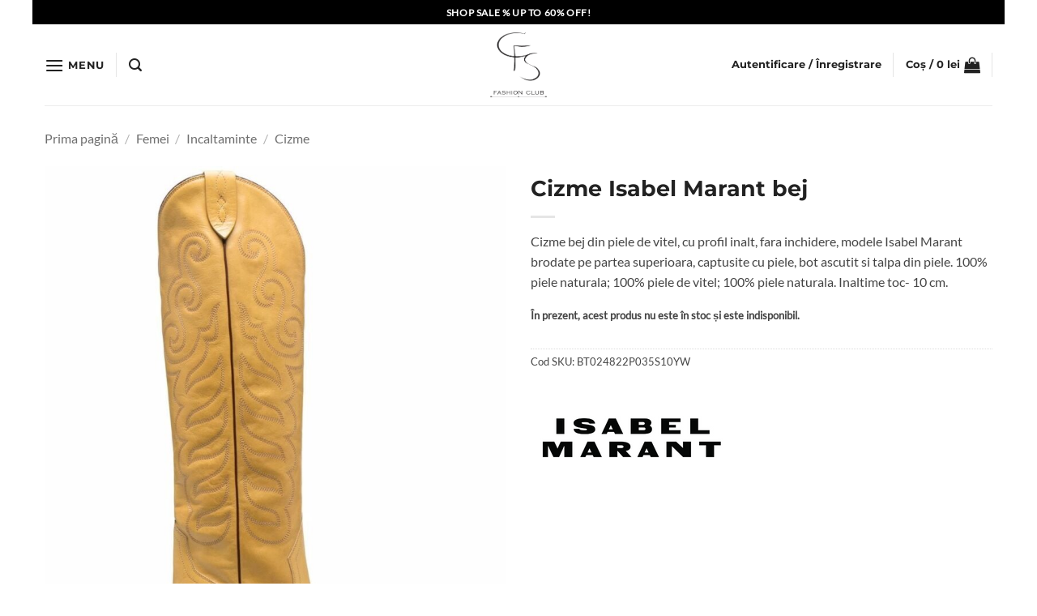

--- FILE ---
content_type: text/html; charset=UTF-8
request_url: https://casafrumoasa.ro/cizme-isabel-marant-bej-bt024822p035s10yw/
body_size: 39926
content:
<!DOCTYPE html>
<html lang="ro-RO" class="loading-site no-js">
<head>
	<meta charset="UTF-8" />
	<link rel="profile" href="http://gmpg.org/xfn/11" />
	<link rel="pingback" href="https://casafrumoasa.ro/xmlrpc.php" />

	<script>(function(html){html.className = html.className.replace(/\bno-js\b/,'js')})(document.documentElement);</script>
<title>Cizme Isabel Marant bej &#8211; Casa Frumoasa</title>
<meta name='robots' content='max-image-preview:large' />
	<style>img:is([sizes="auto" i], [sizes^="auto," i]) { contain-intrinsic-size: 3000px 1500px }</style>
	
<!-- Google Tag Manager for WordPress by gtm4wp.com -->
<script data-cfasync="false" data-pagespeed-no-defer>
	var gtm4wp_datalayer_name = "dataLayer";
	var dataLayer = dataLayer || [];
	const gtm4wp_use_sku_instead = 1;
	const gtm4wp_currency = 'RON';
	const gtm4wp_product_per_impression = 0;
	const gtm4wp_clear_ecommerce = true;
	const gtm4wp_datalayer_max_timeout = 2000;
</script>
<!-- End Google Tag Manager for WordPress by gtm4wp.com --><meta name="viewport" content="width=device-width, initial-scale=1" /><script type='application/javascript'  id='pys-version-script'>console.log('PixelYourSite Free version 11.1.5.2');</script>
<link rel='prefetch' href='https://casafrumoasa.ro/wp-content/themes/flatsome/assets/js/flatsome.js?ver=e2eddd6c228105dac048' />
<link rel='prefetch' href='https://casafrumoasa.ro/wp-content/themes/flatsome/assets/js/chunk.slider.js?ver=3.20.3' />
<link rel='prefetch' href='https://casafrumoasa.ro/wp-content/themes/flatsome/assets/js/chunk.popups.js?ver=3.20.3' />
<link rel='prefetch' href='https://casafrumoasa.ro/wp-content/themes/flatsome/assets/js/chunk.tooltips.js?ver=3.20.3' />
<link rel='prefetch' href='https://casafrumoasa.ro/wp-content/themes/flatsome/assets/js/woocommerce.js?ver=1c9be63d628ff7c3ff4c' />
<link rel="alternate" type="application/rss+xml" title="Casa Frumoasa &raquo; Flux" href="https://casafrumoasa.ro/feed/" />
<link rel="alternate" type="application/rss+xml" title="Casa Frumoasa &raquo; Flux comentarii" href="https://casafrumoasa.ro/comments/feed/" />
<script type="text/javascript">
/* <![CDATA[ */
window._wpemojiSettings = {"baseUrl":"https:\/\/s.w.org\/images\/core\/emoji\/16.0.1\/72x72\/","ext":".png","svgUrl":"https:\/\/s.w.org\/images\/core\/emoji\/16.0.1\/svg\/","svgExt":".svg","source":{"concatemoji":"https:\/\/casafrumoasa.ro\/wp-includes\/js\/wp-emoji-release.min.js?ver=6.8.3"}};
/*! This file is auto-generated */
!function(s,n){var o,i,e;function c(e){try{var t={supportTests:e,timestamp:(new Date).valueOf()};sessionStorage.setItem(o,JSON.stringify(t))}catch(e){}}function p(e,t,n){e.clearRect(0,0,e.canvas.width,e.canvas.height),e.fillText(t,0,0);var t=new Uint32Array(e.getImageData(0,0,e.canvas.width,e.canvas.height).data),a=(e.clearRect(0,0,e.canvas.width,e.canvas.height),e.fillText(n,0,0),new Uint32Array(e.getImageData(0,0,e.canvas.width,e.canvas.height).data));return t.every(function(e,t){return e===a[t]})}function u(e,t){e.clearRect(0,0,e.canvas.width,e.canvas.height),e.fillText(t,0,0);for(var n=e.getImageData(16,16,1,1),a=0;a<n.data.length;a++)if(0!==n.data[a])return!1;return!0}function f(e,t,n,a){switch(t){case"flag":return n(e,"\ud83c\udff3\ufe0f\u200d\u26a7\ufe0f","\ud83c\udff3\ufe0f\u200b\u26a7\ufe0f")?!1:!n(e,"\ud83c\udde8\ud83c\uddf6","\ud83c\udde8\u200b\ud83c\uddf6")&&!n(e,"\ud83c\udff4\udb40\udc67\udb40\udc62\udb40\udc65\udb40\udc6e\udb40\udc67\udb40\udc7f","\ud83c\udff4\u200b\udb40\udc67\u200b\udb40\udc62\u200b\udb40\udc65\u200b\udb40\udc6e\u200b\udb40\udc67\u200b\udb40\udc7f");case"emoji":return!a(e,"\ud83e\udedf")}return!1}function g(e,t,n,a){var r="undefined"!=typeof WorkerGlobalScope&&self instanceof WorkerGlobalScope?new OffscreenCanvas(300,150):s.createElement("canvas"),o=r.getContext("2d",{willReadFrequently:!0}),i=(o.textBaseline="top",o.font="600 32px Arial",{});return e.forEach(function(e){i[e]=t(o,e,n,a)}),i}function t(e){var t=s.createElement("script");t.src=e,t.defer=!0,s.head.appendChild(t)}"undefined"!=typeof Promise&&(o="wpEmojiSettingsSupports",i=["flag","emoji"],n.supports={everything:!0,everythingExceptFlag:!0},e=new Promise(function(e){s.addEventListener("DOMContentLoaded",e,{once:!0})}),new Promise(function(t){var n=function(){try{var e=JSON.parse(sessionStorage.getItem(o));if("object"==typeof e&&"number"==typeof e.timestamp&&(new Date).valueOf()<e.timestamp+604800&&"object"==typeof e.supportTests)return e.supportTests}catch(e){}return null}();if(!n){if("undefined"!=typeof Worker&&"undefined"!=typeof OffscreenCanvas&&"undefined"!=typeof URL&&URL.createObjectURL&&"undefined"!=typeof Blob)try{var e="postMessage("+g.toString()+"("+[JSON.stringify(i),f.toString(),p.toString(),u.toString()].join(",")+"));",a=new Blob([e],{type:"text/javascript"}),r=new Worker(URL.createObjectURL(a),{name:"wpTestEmojiSupports"});return void(r.onmessage=function(e){c(n=e.data),r.terminate(),t(n)})}catch(e){}c(n=g(i,f,p,u))}t(n)}).then(function(e){for(var t in e)n.supports[t]=e[t],n.supports.everything=n.supports.everything&&n.supports[t],"flag"!==t&&(n.supports.everythingExceptFlag=n.supports.everythingExceptFlag&&n.supports[t]);n.supports.everythingExceptFlag=n.supports.everythingExceptFlag&&!n.supports.flag,n.DOMReady=!1,n.readyCallback=function(){n.DOMReady=!0}}).then(function(){return e}).then(function(){var e;n.supports.everything||(n.readyCallback(),(e=n.source||{}).concatemoji?t(e.concatemoji):e.wpemoji&&e.twemoji&&(t(e.twemoji),t(e.wpemoji)))}))}((window,document),window._wpemojiSettings);
/* ]]> */
</script>
<style id='wp-emoji-styles-inline-css' type='text/css'>

	img.wp-smiley, img.emoji {
		display: inline !important;
		border: none !important;
		box-shadow: none !important;
		height: 1em !important;
		width: 1em !important;
		margin: 0 0.07em !important;
		vertical-align: -0.1em !important;
		background: none !important;
		padding: 0 !important;
	}
</style>
<style id='wp-block-library-inline-css' type='text/css'>
:root{--wp-admin-theme-color:#007cba;--wp-admin-theme-color--rgb:0,124,186;--wp-admin-theme-color-darker-10:#006ba1;--wp-admin-theme-color-darker-10--rgb:0,107,161;--wp-admin-theme-color-darker-20:#005a87;--wp-admin-theme-color-darker-20--rgb:0,90,135;--wp-admin-border-width-focus:2px;--wp-block-synced-color:#7a00df;--wp-block-synced-color--rgb:122,0,223;--wp-bound-block-color:var(--wp-block-synced-color)}@media (min-resolution:192dpi){:root{--wp-admin-border-width-focus:1.5px}}.wp-element-button{cursor:pointer}:root{--wp--preset--font-size--normal:16px;--wp--preset--font-size--huge:42px}:root .has-very-light-gray-background-color{background-color:#eee}:root .has-very-dark-gray-background-color{background-color:#313131}:root .has-very-light-gray-color{color:#eee}:root .has-very-dark-gray-color{color:#313131}:root .has-vivid-green-cyan-to-vivid-cyan-blue-gradient-background{background:linear-gradient(135deg,#00d084,#0693e3)}:root .has-purple-crush-gradient-background{background:linear-gradient(135deg,#34e2e4,#4721fb 50%,#ab1dfe)}:root .has-hazy-dawn-gradient-background{background:linear-gradient(135deg,#faaca8,#dad0ec)}:root .has-subdued-olive-gradient-background{background:linear-gradient(135deg,#fafae1,#67a671)}:root .has-atomic-cream-gradient-background{background:linear-gradient(135deg,#fdd79a,#004a59)}:root .has-nightshade-gradient-background{background:linear-gradient(135deg,#330968,#31cdcf)}:root .has-midnight-gradient-background{background:linear-gradient(135deg,#020381,#2874fc)}.has-regular-font-size{font-size:1em}.has-larger-font-size{font-size:2.625em}.has-normal-font-size{font-size:var(--wp--preset--font-size--normal)}.has-huge-font-size{font-size:var(--wp--preset--font-size--huge)}.has-text-align-center{text-align:center}.has-text-align-left{text-align:left}.has-text-align-right{text-align:right}#end-resizable-editor-section{display:none}.aligncenter{clear:both}.items-justified-left{justify-content:flex-start}.items-justified-center{justify-content:center}.items-justified-right{justify-content:flex-end}.items-justified-space-between{justify-content:space-between}.screen-reader-text{border:0;clip-path:inset(50%);height:1px;margin:-1px;overflow:hidden;padding:0;position:absolute;width:1px;word-wrap:normal!important}.screen-reader-text:focus{background-color:#ddd;clip-path:none;color:#444;display:block;font-size:1em;height:auto;left:5px;line-height:normal;padding:15px 23px 14px;text-decoration:none;top:5px;width:auto;z-index:100000}html :where(.has-border-color){border-style:solid}html :where([style*=border-top-color]){border-top-style:solid}html :where([style*=border-right-color]){border-right-style:solid}html :where([style*=border-bottom-color]){border-bottom-style:solid}html :where([style*=border-left-color]){border-left-style:solid}html :where([style*=border-width]){border-style:solid}html :where([style*=border-top-width]){border-top-style:solid}html :where([style*=border-right-width]){border-right-style:solid}html :where([style*=border-bottom-width]){border-bottom-style:solid}html :where([style*=border-left-width]){border-left-style:solid}html :where(img[class*=wp-image-]){height:auto;max-width:100%}:where(figure){margin:0 0 1em}html :where(.is-position-sticky){--wp-admin--admin-bar--position-offset:var(--wp-admin--admin-bar--height,0px)}@media screen and (max-width:600px){html :where(.is-position-sticky){--wp-admin--admin-bar--position-offset:0px}}
</style>
<link rel='stylesheet' id='contact-form-7-css' href='https://casafrumoasa.ro/wp-content/plugins/contact-form-7/includes/css/styles.css?ver=6.1.4' type='text/css' media='all' />
<link rel='stylesheet' id='photoswipe-css' href='https://casafrumoasa.ro/wp-content/plugins/woocommerce/assets/css/photoswipe/photoswipe.min.css?ver=10.4.3' type='text/css' media='all' />
<link rel='stylesheet' id='photoswipe-default-skin-css' href='https://casafrumoasa.ro/wp-content/plugins/woocommerce/assets/css/photoswipe/default-skin/default-skin.min.css?ver=10.4.3' type='text/css' media='all' />
<style id='woocommerce-inline-inline-css' type='text/css'>
.woocommerce form .form-row .required { visibility: visible; }
</style>
<link rel='stylesheet' id='dgwt-wcas-style-css' href='https://casafrumoasa.ro/wp-content/plugins/ajax-search-for-woocommerce-premium/assets/css/style.min.css?ver=1.23.0' type='text/css' media='all' />
<link rel='stylesheet' id='pwb-styles-frontend-css' href='https://casafrumoasa.ro/wp-content/plugins/perfect-woocommerce-brands/build/frontend/css/style.css?ver=3.6.8' type='text/css' media='all' />
<link rel='stylesheet' id='flatsome-swatches-frontend-css' href='https://casafrumoasa.ro/wp-content/themes/flatsome/assets/css/extensions/flatsome-swatches-frontend.css?ver=3.20.3' type='text/css' media='all' />
<link rel='stylesheet' id='flatsome-main-css' href='https://casafrumoasa.ro/wp-content/themes/flatsome/assets/css/flatsome.css?ver=3.20.3' type='text/css' media='all' />
<style id='flatsome-main-inline-css' type='text/css'>
@font-face {
				font-family: "fl-icons";
				font-display: block;
				src: url(https://casafrumoasa.ro/wp-content/themes/flatsome/assets/css/icons/fl-icons.eot?v=3.20.3);
				src:
					url(https://casafrumoasa.ro/wp-content/themes/flatsome/assets/css/icons/fl-icons.eot#iefix?v=3.20.3) format("embedded-opentype"),
					url(https://casafrumoasa.ro/wp-content/themes/flatsome/assets/css/icons/fl-icons.woff2?v=3.20.3) format("woff2"),
					url(https://casafrumoasa.ro/wp-content/themes/flatsome/assets/css/icons/fl-icons.ttf?v=3.20.3) format("truetype"),
					url(https://casafrumoasa.ro/wp-content/themes/flatsome/assets/css/icons/fl-icons.woff?v=3.20.3) format("woff"),
					url(https://casafrumoasa.ro/wp-content/themes/flatsome/assets/css/icons/fl-icons.svg?v=3.20.3#fl-icons) format("svg");
			}
</style>
<link rel='stylesheet' id='flatsome-shop-css' href='https://casafrumoasa.ro/wp-content/themes/flatsome/assets/css/flatsome-shop.css?ver=3.20.3' type='text/css' media='all' />
<link rel='stylesheet' id='flatsome-style-css' href='https://casafrumoasa.ro/wp-content/themes/flatsome-child/style.css?ver=3.0' type='text/css' media='all' />
<link rel='stylesheet' id='sib-front-css-css' href='https://casafrumoasa.ro/wp-content/plugins/mailin/css/mailin-front.css?ver=6.8.3' type='text/css' media='all' />
<script type="text/javascript" id="jquery-core-js-extra">
/* <![CDATA[ */
var pysFacebookRest = {"restApiUrl":"https:\/\/casafrumoasa.ro\/wp-json\/pys-facebook\/v1\/event","debug":""};
/* ]]> */
</script>
<script type="text/javascript" src="https://casafrumoasa.ro/wp-includes/js/jquery/jquery.min.js?ver=3.7.1" id="jquery-core-js"></script>
<script type="text/javascript" src="https://casafrumoasa.ro/wp-includes/js/jquery/jquery-migrate.min.js?ver=3.4.1" id="jquery-migrate-js"></script>
<script type="text/javascript" id="jquery-js-after">
/* <![CDATA[ */
if (typeof (window.wpfReadyList) == "undefined") {
			var v = jQuery.fn.jquery;
			if (v && parseInt(v) >= 3 && window.self === window.top) {
				var readyList=[];
				window.originalReadyMethod = jQuery.fn.ready;
				jQuery.fn.ready = function(){
					if(arguments.length && arguments.length > 0 && typeof arguments[0] === "function") {
						readyList.push({"c": this, "a": arguments});
					}
					return window.originalReadyMethod.apply( this, arguments );
				};
				window.wpfReadyList = readyList;
			}}
/* ]]> */
</script>
<script type="text/javascript" src="https://casafrumoasa.ro/wp-content/plugins/woocommerce/assets/js/jquery-blockui/jquery.blockUI.min.js?ver=2.7.0-wc.10.4.3" id="wc-jquery-blockui-js" data-wp-strategy="defer"></script>
<script type="text/javascript" id="wc-add-to-cart-js-extra">
/* <![CDATA[ */
var wc_add_to_cart_params = {"ajax_url":"\/wp-admin\/admin-ajax.php","wc_ajax_url":"\/?wc-ajax=%%endpoint%%","i18n_view_cart":"Vezi co\u0219ul","cart_url":"https:\/\/casafrumoasa.ro\/cart\/","is_cart":"","cart_redirect_after_add":"no"};
/* ]]> */
</script>
<script type="text/javascript" src="https://casafrumoasa.ro/wp-content/plugins/woocommerce/assets/js/frontend/add-to-cart.min.js?ver=10.4.3" id="wc-add-to-cart-js" defer="defer" data-wp-strategy="defer"></script>
<script type="text/javascript" src="https://casafrumoasa.ro/wp-content/plugins/woocommerce/assets/js/photoswipe/photoswipe.min.js?ver=4.1.1-wc.10.4.3" id="wc-photoswipe-js" defer="defer" data-wp-strategy="defer"></script>
<script type="text/javascript" src="https://casafrumoasa.ro/wp-content/plugins/woocommerce/assets/js/photoswipe/photoswipe-ui-default.min.js?ver=4.1.1-wc.10.4.3" id="wc-photoswipe-ui-default-js" defer="defer" data-wp-strategy="defer"></script>
<script type="text/javascript" id="wc-single-product-js-extra">
/* <![CDATA[ */
var wc_single_product_params = {"i18n_required_rating_text":"Te rog selecteaz\u0103 o evaluare","i18n_rating_options":["Una din 5 stele","2 din 5 stele","3 din 5 stele","4 din 5 stele","5 din 5 stele"],"i18n_product_gallery_trigger_text":"Vezi galeria cu imagini pe ecran \u00eentreg","review_rating_required":"yes","flexslider":{"rtl":false,"animation":"slide","smoothHeight":true,"directionNav":false,"controlNav":"thumbnails","slideshow":false,"animationSpeed":500,"animationLoop":false,"allowOneSlide":false},"zoom_enabled":"","zoom_options":[],"photoswipe_enabled":"1","photoswipe_options":{"shareEl":false,"closeOnScroll":false,"history":false,"hideAnimationDuration":0,"showAnimationDuration":0},"flexslider_enabled":""};
/* ]]> */
</script>
<script type="text/javascript" src="https://casafrumoasa.ro/wp-content/plugins/woocommerce/assets/js/frontend/single-product.min.js?ver=10.4.3" id="wc-single-product-js" defer="defer" data-wp-strategy="defer"></script>
<script type="text/javascript" src="https://casafrumoasa.ro/wp-content/plugins/woocommerce/assets/js/js-cookie/js.cookie.min.js?ver=2.1.4-wc.10.4.3" id="wc-js-cookie-js" data-wp-strategy="defer"></script>
<script type="text/javascript" src="https://casafrumoasa.ro/wp-content/plugins/pixelyoursite/dist/scripts/jquery.bind-first-0.2.3.min.js?ver=0.2.3" id="jquery-bind-first-js"></script>
<script type="text/javascript" src="https://casafrumoasa.ro/wp-content/plugins/pixelyoursite/dist/scripts/js.cookie-2.1.3.min.js?ver=2.1.3" id="js-cookie-pys-js"></script>
<script type="text/javascript" src="https://casafrumoasa.ro/wp-content/plugins/pixelyoursite/dist/scripts/tld.min.js?ver=2.3.1" id="js-tld-js"></script>
<script type="text/javascript" id="pys-js-extra">
/* <![CDATA[ */
var pysOptions = {"staticEvents":{"facebook":{"woo_view_content":[{"delay":0,"type":"static","name":"ViewContent","pixelIds":["927856928444172"],"eventID":"81130f1a-1bd6-439c-bcbc-cc2c2ea00ba1","params":{"content_ids":["23505"],"content_type":"product_group","content_name":"Cizme Isabel Marant bej","category_name":"Femei, Incaltaminte, Cizme","value":"0","currency":"RON","contents":[{"id":"23505","quantity":1}],"product_price":"0","page_title":"Cizme Isabel Marant bej","post_type":"product","post_id":23505,"plugin":"PixelYourSite","user_role":"guest","event_url":"casafrumoasa.ro\/cizme-isabel-marant-bej-bt024822p035s10yw\/"},"e_id":"woo_view_content","ids":[],"hasTimeWindow":false,"timeWindow":0,"woo_order":"","edd_order":""}],"init_event":[{"delay":0,"type":"static","ajaxFire":false,"name":"PageView","pixelIds":["927856928444172"],"eventID":"cfeecfea-d1d6-4a24-926b-567c9ebdaf24","params":{"page_title":"Cizme Isabel Marant bej","post_type":"product","post_id":23505,"plugin":"PixelYourSite","user_role":"guest","event_url":"casafrumoasa.ro\/cizme-isabel-marant-bej-bt024822p035s10yw\/"},"e_id":"init_event","ids":[],"hasTimeWindow":false,"timeWindow":0,"woo_order":"","edd_order":""}]}},"dynamicEvents":{"automatic_event_form":{"facebook":{"delay":0,"type":"dyn","name":"Form","pixelIds":["927856928444172"],"eventID":"0c3fd5e9-5b8b-462d-8e1e-6e086d11f44f","params":{"page_title":"Cizme Isabel Marant bej","post_type":"product","post_id":23505,"plugin":"PixelYourSite","user_role":"guest","event_url":"casafrumoasa.ro\/cizme-isabel-marant-bej-bt024822p035s10yw\/"},"e_id":"automatic_event_form","ids":[],"hasTimeWindow":false,"timeWindow":0,"woo_order":"","edd_order":""}},"automatic_event_download":{"facebook":{"delay":0,"type":"dyn","name":"Download","extensions":["","doc","exe","js","pdf","ppt","tgz","zip","xls"],"pixelIds":["927856928444172"],"eventID":"ce25bfa8-e636-4490-a97d-f7497343dd3a","params":{"page_title":"Cizme Isabel Marant bej","post_type":"product","post_id":23505,"plugin":"PixelYourSite","user_role":"guest","event_url":"casafrumoasa.ro\/cizme-isabel-marant-bej-bt024822p035s10yw\/"},"e_id":"automatic_event_download","ids":[],"hasTimeWindow":false,"timeWindow":0,"woo_order":"","edd_order":""}},"automatic_event_comment":{"facebook":{"delay":0,"type":"dyn","name":"Comment","pixelIds":["927856928444172"],"eventID":"3d79a199-dda7-4137-beaf-d1936c8fb446","params":{"page_title":"Cizme Isabel Marant bej","post_type":"product","post_id":23505,"plugin":"PixelYourSite","user_role":"guest","event_url":"casafrumoasa.ro\/cizme-isabel-marant-bej-bt024822p035s10yw\/"},"e_id":"automatic_event_comment","ids":[],"hasTimeWindow":false,"timeWindow":0,"woo_order":"","edd_order":""}},"automatic_event_scroll":{"facebook":{"delay":0,"type":"dyn","name":"PageScroll","scroll_percent":30,"pixelIds":["927856928444172"],"eventID":"05dbefc8-f14d-4a47-91cc-a28256b26229","params":{"page_title":"Cizme Isabel Marant bej","post_type":"product","post_id":23505,"plugin":"PixelYourSite","user_role":"guest","event_url":"casafrumoasa.ro\/cizme-isabel-marant-bej-bt024822p035s10yw\/"},"e_id":"automatic_event_scroll","ids":[],"hasTimeWindow":false,"timeWindow":0,"woo_order":"","edd_order":""}},"automatic_event_time_on_page":{"facebook":{"delay":0,"type":"dyn","name":"TimeOnPage","time_on_page":30,"pixelIds":["927856928444172"],"eventID":"c723b89f-0f8f-4bb7-9670-26248a78028e","params":{"page_title":"Cizme Isabel Marant bej","post_type":"product","post_id":23505,"plugin":"PixelYourSite","user_role":"guest","event_url":"casafrumoasa.ro\/cizme-isabel-marant-bej-bt024822p035s10yw\/"},"e_id":"automatic_event_time_on_page","ids":[],"hasTimeWindow":false,"timeWindow":0,"woo_order":"","edd_order":""}},"woo_add_to_cart_on_button_click":{"facebook":{"delay":0,"type":"dyn","name":"AddToCart","pixelIds":["927856928444172"],"eventID":"015e32fb-693b-4df4-af1a-d3e15567404c","params":{"page_title":"Cizme Isabel Marant bej","post_type":"product","post_id":23505,"plugin":"PixelYourSite","user_role":"guest","event_url":"casafrumoasa.ro\/cizme-isabel-marant-bej-bt024822p035s10yw\/"},"e_id":"woo_add_to_cart_on_button_click","ids":[],"hasTimeWindow":false,"timeWindow":0,"woo_order":"","edd_order":""}}},"triggerEvents":[],"triggerEventTypes":[],"facebook":{"pixelIds":["927856928444172"],"advancedMatching":[],"advancedMatchingEnabled":true,"removeMetadata":false,"wooVariableAsSimple":false,"serverApiEnabled":true,"wooCRSendFromServer":false,"send_external_id":null,"enabled_medical":false,"do_not_track_medical_param":["event_url","post_title","page_title","landing_page","content_name","categories","category_name","tags"],"meta_ldu":false},"debug":"","siteUrl":"https:\/\/casafrumoasa.ro","ajaxUrl":"https:\/\/casafrumoasa.ro\/wp-admin\/admin-ajax.php","ajax_event":"1e3dbd21a9","enable_remove_download_url_param":"1","cookie_duration":"7","last_visit_duration":"60","enable_success_send_form":"","ajaxForServerEvent":"1","ajaxForServerStaticEvent":"1","useSendBeacon":"1","send_external_id":"1","external_id_expire":"180","track_cookie_for_subdomains":"1","google_consent_mode":"1","gdpr":{"ajax_enabled":false,"all_disabled_by_api":false,"facebook_disabled_by_api":false,"analytics_disabled_by_api":false,"google_ads_disabled_by_api":false,"pinterest_disabled_by_api":false,"bing_disabled_by_api":false,"reddit_disabled_by_api":false,"externalID_disabled_by_api":false,"facebook_prior_consent_enabled":true,"analytics_prior_consent_enabled":true,"google_ads_prior_consent_enabled":null,"pinterest_prior_consent_enabled":true,"bing_prior_consent_enabled":true,"cookiebot_integration_enabled":false,"cookiebot_facebook_consent_category":"marketing","cookiebot_analytics_consent_category":"statistics","cookiebot_tiktok_consent_category":"marketing","cookiebot_google_ads_consent_category":"marketing","cookiebot_pinterest_consent_category":"marketing","cookiebot_bing_consent_category":"marketing","consent_magic_integration_enabled":false,"real_cookie_banner_integration_enabled":false,"cookie_notice_integration_enabled":false,"cookie_law_info_integration_enabled":false,"analytics_storage":{"enabled":true,"value":"granted","filter":false},"ad_storage":{"enabled":true,"value":"granted","filter":false},"ad_user_data":{"enabled":true,"value":"granted","filter":false},"ad_personalization":{"enabled":true,"value":"granted","filter":false}},"cookie":{"disabled_all_cookie":false,"disabled_start_session_cookie":false,"disabled_advanced_form_data_cookie":false,"disabled_landing_page_cookie":false,"disabled_first_visit_cookie":false,"disabled_trafficsource_cookie":false,"disabled_utmTerms_cookie":false,"disabled_utmId_cookie":false},"tracking_analytics":{"TrafficSource":"direct","TrafficLanding":"undefined","TrafficUtms":[],"TrafficUtmsId":[]},"GATags":{"ga_datalayer_type":"default","ga_datalayer_name":"dataLayerPYS"},"woo":{"enabled":true,"enabled_save_data_to_orders":true,"addToCartOnButtonEnabled":true,"addToCartOnButtonValueEnabled":true,"addToCartOnButtonValueOption":"price","singleProductId":23505,"removeFromCartSelector":"form.woocommerce-cart-form .remove","addToCartCatchMethod":"add_cart_js","is_order_received_page":false,"containOrderId":false},"edd":{"enabled":false},"cache_bypass":"1768962258"};
/* ]]> */
</script>
<script type="text/javascript" src="https://casafrumoasa.ro/wp-content/plugins/pixelyoursite/dist/scripts/public.js?ver=11.1.5.2" id="pys-js"></script>
<script type="text/javascript" id="sib-front-js-js-extra">
/* <![CDATA[ */
var sibErrMsg = {"invalidMail":"Please fill out valid email address","requiredField":"Please fill out required fields","invalidDateFormat":"Please fill out valid date format","invalidSMSFormat":"Please fill out valid phone number"};
var ajax_sib_front_object = {"ajax_url":"https:\/\/casafrumoasa.ro\/wp-admin\/admin-ajax.php","ajax_nonce":"2f5e69db38","flag_url":"https:\/\/casafrumoasa.ro\/wp-content\/plugins\/mailin\/img\/flags\/"};
/* ]]> */
</script>
<script type="text/javascript" src="https://casafrumoasa.ro/wp-content/plugins/mailin/js/mailin-front.js?ver=1768546058" id="sib-front-js-js"></script>
<link rel="https://api.w.org/" href="https://casafrumoasa.ro/wp-json/" /><link rel="alternate" title="JSON" type="application/json" href="https://casafrumoasa.ro/wp-json/wp/v2/product/23505" /><link rel="EditURI" type="application/rsd+xml" title="RSD" href="https://casafrumoasa.ro/xmlrpc.php?rsd" />
<meta name="generator" content="WordPress 6.8.3" />
<meta name="generator" content="WooCommerce 10.4.3" />
<link rel='shortlink' href='https://casafrumoasa.ro/?p=23505' />
<link rel="alternate" title="oEmbed (JSON)" type="application/json+oembed" href="https://casafrumoasa.ro/wp-json/oembed/1.0/embed?url=https%3A%2F%2Fcasafrumoasa.ro%2Fcizme-isabel-marant-bej-bt024822p035s10yw%2F" />
<link rel="alternate" title="oEmbed (XML)" type="text/xml+oembed" href="https://casafrumoasa.ro/wp-json/oembed/1.0/embed?url=https%3A%2F%2Fcasafrumoasa.ro%2Fcizme-isabel-marant-bej-bt024822p035s10yw%2F&#038;format=xml" />
<meta name="facebook-domain-verification" content="sdusakccgohol42bujs7eh0iib99xv" />    <style type="text/css">
        #showLockerDetails{
            font-size: 13px; 
            font-weight: bold;
            line-height: 22px;
        }
        .shipping-pickup-store td .title {
            float: left;
            line-height: 30px;
        }
        .shipping-pickup-store td span.text {
            float: right;
        }
        .shipping-pickup-store td span.description {
            clear: both;
        }
        .shipping-pickup-store td > span:not([class*="select"]) {
            display: block;
            font-size: 11px;
            font-weight: normal;
            line-height: 1.3;
            margin-bottom: 0;
            padding: 6px 0;
            text-align: justify;
        }

        [aria-labelledby="select2-shipping-pickup-store-select-container"]{
            height: 100% !important;
        }
        #locker_name, #locker_address{
            width:100%;
            border:0;
            pointer-events: none;
            resize: none;
        }
        #select2-shipping-pickup-store-select-container{
            word-wrap: break-word !important;
            text-overflow: inherit !important;
            white-space: normal !important;
        }

        #select2-shipping-pickup-store-select-results{
            max-height: 250px;
            overflow-y: auto;
            font-size: 12px;
        }
    </style>
    
<!-- Google Tag Manager for WordPress by gtm4wp.com -->
<!-- GTM Container placement set to automatic -->
<script data-cfasync="false" data-pagespeed-no-defer>
	var dataLayer_content = {"pagePostType":"product","pagePostType2":"single-product","pagePostAuthor":"catalin.tirsa","customerTotalOrders":0,"customerTotalOrderValue":0,"customerFirstName":"","customerLastName":"","customerBillingFirstName":"","customerBillingLastName":"","customerBillingCompany":"","customerBillingAddress1":"","customerBillingAddress2":"","customerBillingCity":"","customerBillingState":"","customerBillingPostcode":"","customerBillingCountry":"","customerBillingEmail":"","customerBillingEmailHash":"","customerBillingPhone":"","customerShippingFirstName":"","customerShippingLastName":"","customerShippingCompany":"","customerShippingAddress1":"","customerShippingAddress2":"","customerShippingCity":"","customerShippingState":"","customerShippingPostcode":"","customerShippingCountry":"","cartContent":{"totals":{"applied_coupons":[],"discount_total":0,"subtotal":0,"total":0},"items":[]},"productRatingCounts":[],"productAverageRating":0,"productReviewCount":0,"productType":"variable","productIsVariable":1};
	dataLayer.push( dataLayer_content );
</script>
<script data-cfasync="false" data-pagespeed-no-defer>
(function(w,d,s,l,i){w[l]=w[l]||[];w[l].push({'gtm.start':
new Date().getTime(),event:'gtm.js'});var f=d.getElementsByTagName(s)[0],
j=d.createElement(s),dl=l!='dataLayer'?'&l='+l:'';j.async=true;j.src=
'//www.googletagmanager.com/gtm.js?id='+i+dl;f.parentNode.insertBefore(j,f);
})(window,document,'script','dataLayer','GTM-TQTJP53');
</script>
<!-- End Google Tag Manager for WordPress by gtm4wp.com -->		<style>
			.dgwt-wcas-ico-magnifier,.dgwt-wcas-ico-magnifier-handler{max-width:20px}.dgwt-wcas-search-wrapp{max-width:600px}		</style>
			<style>
		.dgwt-wcas-flatsome-up {
			margin-top: -40vh;
		}

		#search-lightbox .dgwt-wcas-sf-wrapp input[type=search].dgwt-wcas-search-input {
			height: 60px;
			font-size: 20px;
		}

		#search-lightbox .dgwt-wcas-search-wrapp {
			-webkit-transition: all 100ms ease-in-out;
			-moz-transition: all 100ms ease-in-out;
			-ms-transition: all 100ms ease-in-out;
			-o-transition: all 100ms ease-in-out;
			transition: all 100ms ease-in-out;
		}

		.dgwt-wcas-overlay-mobile-on .mfp-wrap .mfp-content {
			width: 100vw;
		}

		.dgwt-wcas-overlay-mobile-on .mfp-close,
		.dgwt-wcas-overlay-mobile-on .nav-sidebar {
			display: none;
		}

		.dgwt-wcas-overlay-mobile-on .main-menu-overlay {
			display: none;
		}

		.dgwt-wcas-open .header-search-dropdown .nav-dropdown {
			opacity: 1;
			max-height: inherit;
			left: -15px !important;
		}

		.dgwt-wcas-open:not(.dgwt-wcas-theme-flatsome-dd-sc) .nav-right .header-search-dropdown .nav-dropdown {
			left: auto;
			/*right: -15px;*/
		}

		.dgwt-wcas-theme-flatsome .nav-dropdown .dgwt-wcas-search-wrapp {
			min-width: 450px;
		}

		.header-search-form {
			min-width: 250px;
		}
	</style>
	<style type="text/css">.quantity, .buttons_added { width:0; height:0; display: none; visibility: hidden; }</style>
	<noscript><style>.woocommerce-product-gallery{ opacity: 1 !important; }</style></noscript>
	<link rel="icon" href="https://casafrumoasa.ro/wp-content/uploads/2022/06/cropped-512x512-1-32x32.png" sizes="32x32" />
<link rel="icon" href="https://casafrumoasa.ro/wp-content/uploads/2022/06/cropped-512x512-1-192x192.png" sizes="192x192" />
<link rel="apple-touch-icon" href="https://casafrumoasa.ro/wp-content/uploads/2022/06/cropped-512x512-1-180x180.png" />
<meta name="msapplication-TileImage" content="https://casafrumoasa.ro/wp-content/uploads/2022/06/cropped-512x512-1-270x270.png" />
<style id="custom-css" type="text/css">:root {--primary-color: #aaaaaa;--fs-color-primary: #aaaaaa;--fs-color-secondary: #000000;--fs-color-success: #7a9c59;--fs-color-alert: #000000;--fs-color-base: #444444;--fs-experimental-link-color: #aaaaaa;--fs-experimental-link-color-hover: #222222;}.tooltipster-base {--tooltip-color: #fff;--tooltip-bg-color: #000;}.off-canvas-right .mfp-content, .off-canvas-left .mfp-content {--drawer-width: 300px;}.off-canvas .mfp-content.off-canvas-cart {--drawer-width: 360px;}html{background-color:#ffffff!important;}.container-width, .full-width .ubermenu-nav, .container, .row{max-width: 1250px}.row.row-collapse{max-width: 1220px}.row.row-small{max-width: 1242.5px}.row.row-large{max-width: 1280px}body.framed, body.framed header, body.framed .header-wrapper, body.boxed, body.boxed header, body.boxed .header-wrapper, body.boxed .is-sticky-section{ max-width: 1200px}.header-main{height: 100px}#logo img{max-height: 100px}#logo{width:200px;}#logo img{padding:10px 0;}.header-bottom{min-height: 10px}.header-top{min-height: 30px}.transparent .header-main{height: 30px}.transparent #logo img{max-height: 30px}.has-transparent + .page-title:first-of-type,.has-transparent + #main > .page-title,.has-transparent + #main > div > .page-title,.has-transparent + #main .page-header-wrapper:first-of-type .page-title{padding-top: 60px;}.header.show-on-scroll,.stuck .header-main{height:70px!important}.stuck #logo img{max-height: 70px!important}.header-bg-color {background-color: #ffffff}.header-bottom {background-color: #f1f1f1}.top-bar-nav > li > a{line-height: 16px }.header-main .nav > li > a{line-height: 20px }.stuck .header-main .nav > li > a{line-height: 50px }@media (max-width: 549px) {.header-main{height: 80px}#logo img{max-height: 80px}}.header-top{background-color:#000000!important;}h1,h2,h3,h4,h5,h6,.heading-font{color: #222222;}body{font-size: 100%;}@media screen and (max-width: 549px){body{font-size: 100%;}}body{font-family: Lato, sans-serif;}body {font-weight: 400;font-style: normal;}.nav > li > a {font-family: Montserrat, sans-serif;}.mobile-sidebar-levels-2 .nav > li > ul > li > a {font-family: Montserrat, sans-serif;}.nav > li > a,.mobile-sidebar-levels-2 .nav > li > ul > li > a {font-weight: 700;font-style: normal;}h1,h2,h3,h4,h5,h6,.heading-font, .off-canvas-center .nav-sidebar.nav-vertical > li > a{font-family: Montserrat, sans-serif;}h1,h2,h3,h4,h5,h6,.heading-font,.banner h1,.banner h2 {font-weight: 700;font-style: normal;}.alt-font{font-family: "Dancing Script", sans-serif;}.alt-font {font-weight: 400!important;font-style: normal!important;}.breadcrumbs{text-transform: none;}button,.button{text-transform: none;}.nav > li > a, .links > li > a{text-transform: none;}.section-title span{text-transform: none;}h3.widget-title,span.widget-title{text-transform: none;}.header:not(.transparent) .header-nav-main.nav > li > a {color: #222222;}.header:not(.transparent) .header-nav-main.nav > li > a:hover,.header:not(.transparent) .header-nav-main.nav > li.active > a,.header:not(.transparent) .header-nav-main.nav > li.current > a,.header:not(.transparent) .header-nav-main.nav > li > a.active,.header:not(.transparent) .header-nav-main.nav > li > a.current{color: #7bc091;}.header-nav-main.nav-line-bottom > li > a:before,.header-nav-main.nav-line-grow > li > a:before,.header-nav-main.nav-line > li > a:before,.header-nav-main.nav-box > li > a:hover,.header-nav-main.nav-box > li.active > a,.header-nav-main.nav-pills > li > a:hover,.header-nav-main.nav-pills > li.active > a{color:#FFF!important;background-color: #7bc091;}ins .woocommerce-Price-amount { color: #dd3333; }.shop-page-title.featured-title .title-bg{ background-image: url(https://casafrumoasa.ro/wp-content/uploads/2022/05/cizme-isabel-marant-bej-bt024822p035s10yw-01.jpg)!important;}@media screen and (min-width: 550px){.products .box-vertical .box-image{min-width: 800px!important;width: 800px!important;}}.page-title-small + main .product-container > .row{padding-top:0;}.nav-vertical-fly-out > li + li {border-top-width: 1px; border-top-style: solid;}/* Custom CSS */.single-product .posted_in{display: none !important;}span.woofrom {display: none;}/*Micsorare font sale bubble*/.badge-container.absolute.left.top.z-1 {font-size: smaller;}/*Chenar black friday meniu*/.menubf a {border: 1px solid black; /* Chenar negru subtire */padding: 5px; /* Spațiu între text și chenar */display: inline-block; /* Aliniere corectă */}/* Ascundere price bubble.product span.onsale { display: none; }.badge-container.absolute.left.top.z-1 { display: none; }*/.label-new.menu-item > a:after{content:"Nou";}.label-hot.menu-item > a:after{content:"Hot";}.label-sale.menu-item > a:after{content:"Sale";}.label-popular.menu-item > a:after{content:"Popular";}</style><style id="flatsome-swatches-css">.variations_form .ux-swatch.selected {box-shadow: 0 0 0 2px var(--fs-color-secondary);}.ux-swatches-in-loop .ux-swatch.selected {box-shadow: 0 0 0 2px var(--fs-color-secondary);}</style><style id="flatsome-variation-images-css">.ux-additional-variation-images-thumbs-placeholder {max-height: 0;opacity: 0;visibility: hidden;transition: visibility .1s, opacity .1s, max-height .2s ease-out;}.ux-additional-variation-images-thumbs-placeholder--visible {max-height: 1000px;opacity: 1;visibility: visible;transition: visibility .2s, opacity .2s, max-height .1s ease-in;}</style><style id="kirki-inline-styles">/* cyrillic-ext */
@font-face {
  font-family: 'Montserrat';
  font-style: normal;
  font-weight: 700;
  font-display: swap;
  src: url(https://casafrumoasa.ro/wp-content/fonts/montserrat/JTUHjIg1_i6t8kCHKm4532VJOt5-QNFgpCuM73w0aXpsog.woff2) format('woff2');
  unicode-range: U+0460-052F, U+1C80-1C8A, U+20B4, U+2DE0-2DFF, U+A640-A69F, U+FE2E-FE2F;
}
/* cyrillic */
@font-face {
  font-family: 'Montserrat';
  font-style: normal;
  font-weight: 700;
  font-display: swap;
  src: url(https://casafrumoasa.ro/wp-content/fonts/montserrat/JTUHjIg1_i6t8kCHKm4532VJOt5-QNFgpCuM73w9aXpsog.woff2) format('woff2');
  unicode-range: U+0301, U+0400-045F, U+0490-0491, U+04B0-04B1, U+2116;
}
/* vietnamese */
@font-face {
  font-family: 'Montserrat';
  font-style: normal;
  font-weight: 700;
  font-display: swap;
  src: url(https://casafrumoasa.ro/wp-content/fonts/montserrat/JTUHjIg1_i6t8kCHKm4532VJOt5-QNFgpCuM73w2aXpsog.woff2) format('woff2');
  unicode-range: U+0102-0103, U+0110-0111, U+0128-0129, U+0168-0169, U+01A0-01A1, U+01AF-01B0, U+0300-0301, U+0303-0304, U+0308-0309, U+0323, U+0329, U+1EA0-1EF9, U+20AB;
}
/* latin-ext */
@font-face {
  font-family: 'Montserrat';
  font-style: normal;
  font-weight: 700;
  font-display: swap;
  src: url(https://casafrumoasa.ro/wp-content/fonts/montserrat/JTUHjIg1_i6t8kCHKm4532VJOt5-QNFgpCuM73w3aXpsog.woff2) format('woff2');
  unicode-range: U+0100-02BA, U+02BD-02C5, U+02C7-02CC, U+02CE-02D7, U+02DD-02FF, U+0304, U+0308, U+0329, U+1D00-1DBF, U+1E00-1E9F, U+1EF2-1EFF, U+2020, U+20A0-20AB, U+20AD-20C0, U+2113, U+2C60-2C7F, U+A720-A7FF;
}
/* latin */
@font-face {
  font-family: 'Montserrat';
  font-style: normal;
  font-weight: 700;
  font-display: swap;
  src: url(https://casafrumoasa.ro/wp-content/fonts/montserrat/JTUHjIg1_i6t8kCHKm4532VJOt5-QNFgpCuM73w5aXo.woff2) format('woff2');
  unicode-range: U+0000-00FF, U+0131, U+0152-0153, U+02BB-02BC, U+02C6, U+02DA, U+02DC, U+0304, U+0308, U+0329, U+2000-206F, U+20AC, U+2122, U+2191, U+2193, U+2212, U+2215, U+FEFF, U+FFFD;
}/* latin-ext */
@font-face {
  font-family: 'Lato';
  font-style: normal;
  font-weight: 400;
  font-display: swap;
  src: url(https://casafrumoasa.ro/wp-content/fonts/lato/S6uyw4BMUTPHjxAwXjeu.woff2) format('woff2');
  unicode-range: U+0100-02BA, U+02BD-02C5, U+02C7-02CC, U+02CE-02D7, U+02DD-02FF, U+0304, U+0308, U+0329, U+1D00-1DBF, U+1E00-1E9F, U+1EF2-1EFF, U+2020, U+20A0-20AB, U+20AD-20C0, U+2113, U+2C60-2C7F, U+A720-A7FF;
}
/* latin */
@font-face {
  font-family: 'Lato';
  font-style: normal;
  font-weight: 400;
  font-display: swap;
  src: url(https://casafrumoasa.ro/wp-content/fonts/lato/S6uyw4BMUTPHjx4wXg.woff2) format('woff2');
  unicode-range: U+0000-00FF, U+0131, U+0152-0153, U+02BB-02BC, U+02C6, U+02DA, U+02DC, U+0304, U+0308, U+0329, U+2000-206F, U+20AC, U+2122, U+2191, U+2193, U+2212, U+2215, U+FEFF, U+FFFD;
}/* vietnamese */
@font-face {
  font-family: 'Dancing Script';
  font-style: normal;
  font-weight: 400;
  font-display: swap;
  src: url(https://casafrumoasa.ro/wp-content/fonts/dancing-script/If2cXTr6YS-zF4S-kcSWSVi_sxjsohD9F50Ruu7BMSo3Rep8ltA.woff2) format('woff2');
  unicode-range: U+0102-0103, U+0110-0111, U+0128-0129, U+0168-0169, U+01A0-01A1, U+01AF-01B0, U+0300-0301, U+0303-0304, U+0308-0309, U+0323, U+0329, U+1EA0-1EF9, U+20AB;
}
/* latin-ext */
@font-face {
  font-family: 'Dancing Script';
  font-style: normal;
  font-weight: 400;
  font-display: swap;
  src: url(https://casafrumoasa.ro/wp-content/fonts/dancing-script/If2cXTr6YS-zF4S-kcSWSVi_sxjsohD9F50Ruu7BMSo3ROp8ltA.woff2) format('woff2');
  unicode-range: U+0100-02BA, U+02BD-02C5, U+02C7-02CC, U+02CE-02D7, U+02DD-02FF, U+0304, U+0308, U+0329, U+1D00-1DBF, U+1E00-1E9F, U+1EF2-1EFF, U+2020, U+20A0-20AB, U+20AD-20C0, U+2113, U+2C60-2C7F, U+A720-A7FF;
}
/* latin */
@font-face {
  font-family: 'Dancing Script';
  font-style: normal;
  font-weight: 400;
  font-display: swap;
  src: url(https://casafrumoasa.ro/wp-content/fonts/dancing-script/If2cXTr6YS-zF4S-kcSWSVi_sxjsohD9F50Ruu7BMSo3Sup8.woff2) format('woff2');
  unicode-range: U+0000-00FF, U+0131, U+0152-0153, U+02BB-02BC, U+02C6, U+02DA, U+02DC, U+0304, U+0308, U+0329, U+2000-206F, U+20AC, U+2122, U+2191, U+2193, U+2212, U+2215, U+FEFF, U+FFFD;
}</style>	
	<script defer src='https://attr-2p.com/b9b9fb8be/clc/1.js'></script>
</head>

<body class="wp-singular product-template-default single single-product postid-23505 wp-theme-flatsome wp-child-theme-flatsome-child theme-flatsome woocommerce woocommerce-page woocommerce-no-js dgwt-wcas-theme-flatsome boxed lightbox nav-dropdown-has-arrow nav-dropdown-has-shadow nav-dropdown-has-border">


<!-- GTM Container placement set to automatic -->
<!-- Google Tag Manager (noscript) -->
				<noscript><iframe src="https://www.googletagmanager.com/ns.html?id=GTM-TQTJP53" height="0" width="0" style="display:none;visibility:hidden" aria-hidden="true"></iframe></noscript>
<!-- End Google Tag Manager (noscript) -->
<a class="skip-link screen-reader-text" href="#main">Skip to content</a>

<div id="wrapper">

	
	<header id="header" class="header header-full-width has-sticky sticky-jump">
		<div class="header-wrapper">
			<div id="top-bar" class="header-top hide-for-sticky nav-dark flex-has-center">
    <div class="flex-row container">
      <div class="flex-col hide-for-medium flex-left">
          <ul class="nav nav-left medium-nav-center nav-small  nav-divided">
                        </ul>
      </div>

      <div class="flex-col hide-for-medium flex-center">
          <ul class="nav nav-center nav-small  nav-divided">
              <li class="html custom html_nav_position_text_top"><center>
  <strong class="uppercase">
    <a href="https://casafrumoasa.ro/magazin/?pr_onsale=1&wpf_fbv=1" style="text-decoration:none; color:inherit;">
      SHOP SALE % UP TO 60% OFF!
    </a>
  </strong>
</center></li>          </ul>
      </div>

      <div class="flex-col hide-for-medium flex-right">
         <ul class="nav top-bar-nav nav-right nav-small  nav-divided">
                        </ul>
      </div>

            <div class="flex-col show-for-medium flex-grow">
          <ul class="nav nav-center nav-small mobile-nav  nav-divided">
              <li class="html custom html_nav_position_text"><center>
  <strong class="uppercase">
    <a href="https://casafrumoasa.ro/magazin/?pr_onsale=1&wpf_fbv=1" style="text-decoration:none; color:inherit;">
      SHOP SALE % UP TO 60% OFF!
    </a>
  </strong>
</center></li>          </ul>
      </div>
      
    </div>
</div>
<div id="masthead" class="header-main show-logo-center">
      <div class="header-inner flex-row container logo-center medium-logo-center" role="navigation">

          <!-- Logo -->
          <div id="logo" class="flex-col logo">
            
<!-- Header logo -->
<a href="https://casafrumoasa.ro/" title="Casa Frumoasa - Luxury Fashion and Exquisite Accessories" rel="home">
		<img width="339" height="390" src="https://casafrumoasa.ro/wp-content/uploads/2022/04/CFS-Fashion-Club-Logo.png" class="header_logo header-logo" alt="Casa Frumoasa"/><img  width="339" height="390" src="https://casafrumoasa.ro/wp-content/uploads/2022/04/CFS-Fashion-Club-Logo.png" class="header-logo-dark" alt="Casa Frumoasa"/></a>
          </div>

          <!-- Mobile Left Elements -->
          <div class="flex-col show-for-medium flex-left">
            <ul class="mobile-nav nav nav-left ">
              <li class="nav-icon has-icon">
			<a href="#" class="is-small" data-open="#main-menu" data-pos="center" data-bg="main-menu-overlay" role="button" aria-label="Menu" aria-controls="main-menu" aria-expanded="false" aria-haspopup="dialog" data-flatsome-role-button>
			<i class="icon-menu" aria-hidden="true"></i>			<span class="menu-title uppercase hide-for-small">Menu</span>		</a>
	</li>
<li class="header-search header-search-lightbox has-icon">
			<a href="#search-lightbox" class="is-small" aria-label="Caută" data-open="#search-lightbox" data-focus="input.search-field" role="button" aria-expanded="false" aria-haspopup="dialog" aria-controls="search-lightbox" data-flatsome-role-button><i class="icon-search" aria-hidden="true" style="font-size:16px;"></i></a>		
	<div id="search-lightbox" class="mfp-hide dark text-center">
		<div  class="dgwt-wcas-search-wrapp dgwt-wcas-no-submit woocommerce dgwt-wcas-style-flat js-dgwt-wcas-layout-classic dgwt-wcas-layout-classic js-dgwt-wcas-mobile-overlay-enabled">
		<form class="dgwt-wcas-search-form" role="search" action="https://casafrumoasa.ro/" method="get">
		<div class="dgwt-wcas-sf-wrapp">
							<svg class="dgwt-wcas-ico-magnifier" xmlns="http://www.w3.org/2000/svg"
					 xmlns:xlink="http://www.w3.org/1999/xlink" x="0px" y="0px"
					 viewBox="0 0 51.539 51.361" xml:space="preserve">
		             <path 						   d="M51.539,49.356L37.247,35.065c3.273-3.74,5.272-8.623,5.272-13.983c0-11.742-9.518-21.26-21.26-21.26 S0,9.339,0,21.082s9.518,21.26,21.26,21.26c5.361,0,10.244-1.999,13.983-5.272l14.292,14.292L51.539,49.356z M2.835,21.082 c0-10.176,8.249-18.425,18.425-18.425s18.425,8.249,18.425,18.425S31.436,39.507,21.26,39.507S2.835,31.258,2.835,21.082z"/>
				</svg>
							<label class="screen-reader-text"
			       for="dgwt-wcas-search-input-1">Products search</label>

			<input id="dgwt-wcas-search-input-1"
			       type="search"
			       class="dgwt-wcas-search-input"
			       name="s"
			       value=""
			       placeholder="Cauta..."
			       autocomplete="off"
				   			/>
			<div class="dgwt-wcas-preloader"></div>

			<div class="dgwt-wcas-voice-search"></div>

			
			<input type="hidden" name="post_type" value="product"/>
			<input type="hidden" name="dgwt_wcas" value="1"/>

			
					</div>
	</form>
</div>
	</div>
</li>
            </ul>
          </div>

          <!-- Left Elements -->
          <div class="flex-col hide-for-medium flex-left
            ">
            <ul class="header-nav header-nav-main nav nav-left " >
              <li class="nav-icon has-icon">
			<a href="#" class="is-small" data-open="#main-menu" data-pos="center" data-bg="main-menu-overlay" role="button" aria-label="Menu" aria-controls="main-menu" aria-expanded="false" aria-haspopup="dialog" data-flatsome-role-button>
			<i class="icon-menu" aria-hidden="true"></i>			<span class="menu-title uppercase hide-for-small">Menu</span>		</a>
	</li>
<li class="header-divider"></li><li class="header-search header-search-lightbox has-icon">
			<a href="#search-lightbox" class="is-small" aria-label="Caută" data-open="#search-lightbox" data-focus="input.search-field" role="button" aria-expanded="false" aria-haspopup="dialog" aria-controls="search-lightbox" data-flatsome-role-button><i class="icon-search" aria-hidden="true" style="font-size:16px;"></i></a>		
	<div id="search-lightbox" class="mfp-hide dark text-center">
		<div  class="dgwt-wcas-search-wrapp dgwt-wcas-no-submit woocommerce dgwt-wcas-style-flat js-dgwt-wcas-layout-classic dgwt-wcas-layout-classic js-dgwt-wcas-mobile-overlay-enabled">
		<form class="dgwt-wcas-search-form" role="search" action="https://casafrumoasa.ro/" method="get">
		<div class="dgwt-wcas-sf-wrapp">
							<svg class="dgwt-wcas-ico-magnifier" xmlns="http://www.w3.org/2000/svg"
					 xmlns:xlink="http://www.w3.org/1999/xlink" x="0px" y="0px"
					 viewBox="0 0 51.539 51.361" xml:space="preserve">
		             <path 						   d="M51.539,49.356L37.247,35.065c3.273-3.74,5.272-8.623,5.272-13.983c0-11.742-9.518-21.26-21.26-21.26 S0,9.339,0,21.082s9.518,21.26,21.26,21.26c5.361,0,10.244-1.999,13.983-5.272l14.292,14.292L51.539,49.356z M2.835,21.082 c0-10.176,8.249-18.425,18.425-18.425s18.425,8.249,18.425,18.425S31.436,39.507,21.26,39.507S2.835,31.258,2.835,21.082z"/>
				</svg>
							<label class="screen-reader-text"
			       for="dgwt-wcas-search-input-2">Products search</label>

			<input id="dgwt-wcas-search-input-2"
			       type="search"
			       class="dgwt-wcas-search-input"
			       name="s"
			       value=""
			       placeholder="Cauta..."
			       autocomplete="off"
				   			/>
			<div class="dgwt-wcas-preloader"></div>

			<div class="dgwt-wcas-voice-search"></div>

			
			<input type="hidden" name="post_type" value="product"/>
			<input type="hidden" name="dgwt_wcas" value="1"/>

			
					</div>
	</form>
</div>
	</div>
</li>
            </ul>
          </div>

          <!-- Right Elements -->
          <div class="flex-col hide-for-medium flex-right">
            <ul class="header-nav header-nav-main nav nav-right ">
              
<li class="account-item has-icon">

	<a href="https://casafrumoasa.ro/my-account/" class="nav-top-link nav-top-not-logged-in is-small" title="Autentificare" role="button" data-open="#login-form-popup" aria-controls="login-form-popup" aria-expanded="false" aria-haspopup="dialog" data-flatsome-role-button>
					<span>
			Autentificare / Înregistrare			</span>
				</a>




</li>
<li class="header-divider"></li><li class="cart-item has-icon">

<a href="https://casafrumoasa.ro/cart/" class="header-cart-link nav-top-link is-small off-canvas-toggle" title="Coș" aria-label="Vezi coșul" aria-expanded="false" aria-haspopup="dialog" role="button" data-open="#cart-popup" data-class="off-canvas-cart" data-pos="right" aria-controls="cart-popup" data-flatsome-role-button>

<span class="header-cart-title">
   Coș   /      <span class="cart-price"><span class="woocommerce-Price-amount amount"><bdi>0&nbsp;<span class="woocommerce-Price-currencySymbol">lei</span></bdi></span></span>
  </span>

    <i class="icon-shopping-bag" aria-hidden="true" data-icon-label="0"></i>  </a>



  <!-- Cart Sidebar Popup -->
  <div id="cart-popup" class="mfp-hide">
  <div class="cart-popup-inner inner-padding cart-popup-inner--sticky">
      <div class="cart-popup-title text-center">
          <span class="heading-font uppercase">Coș</span>
          <div class="is-divider"></div>
      </div>
	  <div class="widget_shopping_cart">
		  <div class="widget_shopping_cart_content">
			  

	<div class="ux-mini-cart-empty flex flex-row-col text-center pt pb">
				<div class="ux-mini-cart-empty-icon">
			<svg aria-hidden="true" xmlns="http://www.w3.org/2000/svg" viewBox="0 0 17 19" style="opacity:.1;height:80px;">
				<path d="M8.5 0C6.7 0 5.3 1.2 5.3 2.7v2H2.1c-.3 0-.6.3-.7.7L0 18.2c0 .4.2.8.6.8h15.7c.4 0 .7-.3.7-.7v-.1L15.6 5.4c0-.3-.3-.6-.7-.6h-3.2v-2c0-1.6-1.4-2.8-3.2-2.8zM6.7 2.7c0-.8.8-1.4 1.8-1.4s1.8.6 1.8 1.4v2H6.7v-2zm7.5 3.4 1.3 11.5h-14L2.8 6.1h2.5v1.4c0 .4.3.7.7.7.4 0 .7-.3.7-.7V6.1h3.5v1.4c0 .4.3.7.7.7s.7-.3.7-.7V6.1h2.6z" fill-rule="evenodd" clip-rule="evenodd" fill="currentColor"></path>
			</svg>
		</div>
				<p class="woocommerce-mini-cart__empty-message empty">Nu ai niciun produs în coș.</p>
					<p class="return-to-shop">
				<a class="button primary wc-backward" href="https://casafrumoasa.ro/magazin/">
					Înapoi la magazin				</a>
			</p>
				</div>


		  </div>
	  </div>
              </div>
  </div>

</li>
<li class="header-divider"></li>            </ul>
          </div>

          <!-- Mobile Right Elements -->
          <div class="flex-col show-for-medium flex-right">
            <ul class="mobile-nav nav nav-right ">
              
<li class="account-item has-icon">
		<a href="https://casafrumoasa.ro/my-account/" class="account-link-mobile is-small" title="Contul meu" aria-label="Contul meu">
		<i class="icon-user" aria-hidden="true"></i>	</a>
	</li>
<li class="cart-item has-icon">


		<a href="https://casafrumoasa.ro/cart/" class="header-cart-link nav-top-link is-small off-canvas-toggle" title="Coș" aria-label="Vezi coșul" aria-expanded="false" aria-haspopup="dialog" role="button" data-open="#cart-popup" data-class="off-canvas-cart" data-pos="right" aria-controls="cart-popup" data-flatsome-role-button>

  	<i class="icon-shopping-bag" aria-hidden="true" data-icon-label="0"></i>  </a>

</li>
            </ul>
          </div>

      </div>

            <div class="container"><div class="top-divider full-width"></div></div>
      </div>

<div class="header-bg-container fill"><div class="header-bg-image fill"></div><div class="header-bg-color fill"></div></div>		</div>
	</header>

	<div class="page-title shop-page-title product-page-title">
	<div class="page-title-inner flex-row medium-flex-wrap container">
	  <div class="flex-col flex-grow medium-text-center">
	  		<div class="is-medium">
	<nav class="woocommerce-breadcrumb breadcrumbs " aria-label="Breadcrumb"><a href="https://casafrumoasa.ro">Prima pagină</a> <span class="divider">&#47;</span> <a href="https://casafrumoasa.ro/femei/">Femei</a> <span class="divider">&#47;</span> <a href="https://casafrumoasa.ro/femei/incaltaminte-femei/">Incaltaminte</a> <span class="divider">&#47;</span> <a href="https://casafrumoasa.ro/femei/incaltaminte-femei/cizme-femei/">Cizme</a></nav></div>
	  </div>

	   <div class="flex-col medium-text-center">
		   		   </div>
	</div>
</div>

	<main id="main" class="">

	<div class="shop-container">

		
			<div class="container">
	<div class="woocommerce-notices-wrapper"></div></div>
<div id="product-23505" class="product type-product post-23505 status-discontinued first outofstock product_cat-cizme-femei product_cat-femei product_cat-incaltaminte-femei has-post-thumbnail product-type-variable has-default-attributes">
	<div class="product-container">
  <div class="product-main">
    <div class="row content-row mb-0">

    	<div class="product-gallery col large-6">
						
<div class="product-images relative mb-half has-hover woocommerce-product-gallery woocommerce-product-gallery--with-images woocommerce-product-gallery--columns-4 images" data-columns="4">

  <div class="badge-container is-larger absolute left top z-1">

</div>

  <div class="image-tools absolute top show-on-hover right z-3">
      </div>

  <div class="woocommerce-product-gallery__wrapper product-gallery-slider slider slider-nav-small mb-half has-image-zoom"
        data-flickity-options='{
                "cellAlign": "center",
                "wrapAround": true,
                "autoPlay": false,
                "prevNextButtons":true,
                "adaptiveHeight": true,
                "imagesLoaded": true,
                "lazyLoad": 1,
                "dragThreshold" : 15,
                "pageDots": false,
                "rightToLeft": false       }'>
    <div data-thumb="https://casafrumoasa.ro/wp-content/uploads/2022/05/cizme-isabel-marant-bej-bt024822p035s10yw-01-100x100.jpg" data-thumb-alt="Cizme Isabel Marant bej" data-thumb-srcset="https://casafrumoasa.ro/wp-content/uploads/2022/05/cizme-isabel-marant-bej-bt024822p035s10yw-01-100x100.jpg 100w, https://casafrumoasa.ro/wp-content/uploads/2022/05/cizme-isabel-marant-bej-bt024822p035s10yw-01-280x280.jpg 280w"  data-thumb-sizes="(max-width: 100px) 100vw, 100px" class="woocommerce-product-gallery__image slide first"><a href="https://casafrumoasa.ro/wp-content/uploads/2022/05/cizme-isabel-marant-bej-bt024822p035s10yw-01.jpg"><img width="510" height="680" src="https://casafrumoasa.ro/wp-content/uploads/2022/05/cizme-isabel-marant-bej-bt024822p035s10yw-01-510x680.jpg" class="wp-post-image ux-skip-lazy" alt="Cizme Isabel Marant bej" data-caption="" data-src="https://casafrumoasa.ro/wp-content/uploads/2022/05/cizme-isabel-marant-bej-bt024822p035s10yw-01.jpg" data-large_image="https://casafrumoasa.ro/wp-content/uploads/2022/05/cizme-isabel-marant-bej-bt024822p035s10yw-01.jpg" data-large_image_width="1000" data-large_image_height="1334" decoding="async" fetchpriority="high" srcset="https://casafrumoasa.ro/wp-content/uploads/2022/05/cizme-isabel-marant-bej-bt024822p035s10yw-01-510x680.jpg 510w, https://casafrumoasa.ro/wp-content/uploads/2022/05/cizme-isabel-marant-bej-bt024822p035s10yw-01-800x1067.jpg 800w, https://casafrumoasa.ro/wp-content/uploads/2022/05/cizme-isabel-marant-bej-bt024822p035s10yw-01-64x85.jpg 64w, https://casafrumoasa.ro/wp-content/uploads/2022/05/cizme-isabel-marant-bej-bt024822p035s10yw-01-300x400.jpg 300w, https://casafrumoasa.ro/wp-content/uploads/2022/05/cizme-isabel-marant-bej-bt024822p035s10yw-01-600x800.jpg 600w, https://casafrumoasa.ro/wp-content/uploads/2022/05/cizme-isabel-marant-bej-bt024822p035s10yw-01-768x1025.jpg 768w, https://casafrumoasa.ro/wp-content/uploads/2022/05/cizme-isabel-marant-bej-bt024822p035s10yw-01.jpg 1000w" sizes="(max-width: 510px) 100vw, 510px" /></a></div><div data-thumb="https://casafrumoasa.ro/wp-content/uploads/2022/05/cizme-isabel-marant-bej-bt024822p035s10yw-02-100x100.jpg" data-thumb-alt="Cizme Isabel Marant bej - imagine 2" data-thumb-srcset="https://casafrumoasa.ro/wp-content/uploads/2022/05/cizme-isabel-marant-bej-bt024822p035s10yw-02-100x100.jpg 100w, https://casafrumoasa.ro/wp-content/uploads/2022/05/cizme-isabel-marant-bej-bt024822p035s10yw-02-280x280.jpg 280w"  data-thumb-sizes="(max-width: 100px) 100vw, 100px" class="woocommerce-product-gallery__image slide"><a href="https://casafrumoasa.ro/wp-content/uploads/2022/05/cizme-isabel-marant-bej-bt024822p035s10yw-02.jpg"><img width="510" height="680" src="https://casafrumoasa.ro/wp-content/uploads/2022/05/cizme-isabel-marant-bej-bt024822p035s10yw-02-510x680.jpg" class="" alt="Cizme Isabel Marant bej - imagine 2" data-caption="" data-src="https://casafrumoasa.ro/wp-content/uploads/2022/05/cizme-isabel-marant-bej-bt024822p035s10yw-02.jpg" data-large_image="https://casafrumoasa.ro/wp-content/uploads/2022/05/cizme-isabel-marant-bej-bt024822p035s10yw-02.jpg" data-large_image_width="1000" data-large_image_height="1334" decoding="async" srcset="https://casafrumoasa.ro/wp-content/uploads/2022/05/cizme-isabel-marant-bej-bt024822p035s10yw-02-510x680.jpg 510w, https://casafrumoasa.ro/wp-content/uploads/2022/05/cizme-isabel-marant-bej-bt024822p035s10yw-02-800x1067.jpg 800w, https://casafrumoasa.ro/wp-content/uploads/2022/05/cizme-isabel-marant-bej-bt024822p035s10yw-02-64x85.jpg 64w, https://casafrumoasa.ro/wp-content/uploads/2022/05/cizme-isabel-marant-bej-bt024822p035s10yw-02-300x400.jpg 300w, https://casafrumoasa.ro/wp-content/uploads/2022/05/cizme-isabel-marant-bej-bt024822p035s10yw-02-600x800.jpg 600w, https://casafrumoasa.ro/wp-content/uploads/2022/05/cizme-isabel-marant-bej-bt024822p035s10yw-02-768x1025.jpg 768w, https://casafrumoasa.ro/wp-content/uploads/2022/05/cizme-isabel-marant-bej-bt024822p035s10yw-02.jpg 1000w" sizes="(max-width: 510px) 100vw, 510px" /></a></div><div data-thumb="https://casafrumoasa.ro/wp-content/uploads/2022/05/cizme-isabel-marant-bej-bt024822p035s10yw-03-100x100.jpg" data-thumb-alt="Cizme Isabel Marant bej - imagine 3" data-thumb-srcset="https://casafrumoasa.ro/wp-content/uploads/2022/05/cizme-isabel-marant-bej-bt024822p035s10yw-03-100x100.jpg 100w, https://casafrumoasa.ro/wp-content/uploads/2022/05/cizme-isabel-marant-bej-bt024822p035s10yw-03-280x280.jpg 280w"  data-thumb-sizes="(max-width: 100px) 100vw, 100px" class="woocommerce-product-gallery__image slide"><a href="https://casafrumoasa.ro/wp-content/uploads/2022/05/cizme-isabel-marant-bej-bt024822p035s10yw-03.jpg"><img width="510" height="680" src="https://casafrumoasa.ro/wp-content/uploads/2022/05/cizme-isabel-marant-bej-bt024822p035s10yw-03-510x680.jpg" class="" alt="Cizme Isabel Marant bej - imagine 3" data-caption="" data-src="https://casafrumoasa.ro/wp-content/uploads/2022/05/cizme-isabel-marant-bej-bt024822p035s10yw-03.jpg" data-large_image="https://casafrumoasa.ro/wp-content/uploads/2022/05/cizme-isabel-marant-bej-bt024822p035s10yw-03.jpg" data-large_image_width="1000" data-large_image_height="1334" decoding="async" srcset="https://casafrumoasa.ro/wp-content/uploads/2022/05/cizme-isabel-marant-bej-bt024822p035s10yw-03-510x680.jpg 510w, https://casafrumoasa.ro/wp-content/uploads/2022/05/cizme-isabel-marant-bej-bt024822p035s10yw-03-800x1067.jpg 800w, https://casafrumoasa.ro/wp-content/uploads/2022/05/cizme-isabel-marant-bej-bt024822p035s10yw-03-64x85.jpg 64w, https://casafrumoasa.ro/wp-content/uploads/2022/05/cizme-isabel-marant-bej-bt024822p035s10yw-03-300x400.jpg 300w, https://casafrumoasa.ro/wp-content/uploads/2022/05/cizme-isabel-marant-bej-bt024822p035s10yw-03-600x800.jpg 600w, https://casafrumoasa.ro/wp-content/uploads/2022/05/cizme-isabel-marant-bej-bt024822p035s10yw-03-768x1025.jpg 768w, https://casafrumoasa.ro/wp-content/uploads/2022/05/cizme-isabel-marant-bej-bt024822p035s10yw-03.jpg 1000w" sizes="(max-width: 510px) 100vw, 510px" /></a></div><div data-thumb="https://casafrumoasa.ro/wp-content/uploads/2022/05/cizme-isabel-marant-bej-bt024822p035s10yw-04-100x100.jpg" data-thumb-alt="Cizme Isabel Marant bej - imagine 4" data-thumb-srcset="https://casafrumoasa.ro/wp-content/uploads/2022/05/cizme-isabel-marant-bej-bt024822p035s10yw-04-100x100.jpg 100w, https://casafrumoasa.ro/wp-content/uploads/2022/05/cizme-isabel-marant-bej-bt024822p035s10yw-04-280x280.jpg 280w"  data-thumb-sizes="(max-width: 100px) 100vw, 100px" class="woocommerce-product-gallery__image slide"><a href="https://casafrumoasa.ro/wp-content/uploads/2022/05/cizme-isabel-marant-bej-bt024822p035s10yw-04.jpg"><img width="510" height="680" src="https://casafrumoasa.ro/wp-content/uploads/2022/05/cizme-isabel-marant-bej-bt024822p035s10yw-04-510x680.jpg" class="" alt="Cizme Isabel Marant bej - imagine 4" data-caption="" data-src="https://casafrumoasa.ro/wp-content/uploads/2022/05/cizme-isabel-marant-bej-bt024822p035s10yw-04.jpg" data-large_image="https://casafrumoasa.ro/wp-content/uploads/2022/05/cizme-isabel-marant-bej-bt024822p035s10yw-04.jpg" data-large_image_width="1000" data-large_image_height="1334" decoding="async" loading="lazy" srcset="https://casafrumoasa.ro/wp-content/uploads/2022/05/cizme-isabel-marant-bej-bt024822p035s10yw-04-510x680.jpg 510w, https://casafrumoasa.ro/wp-content/uploads/2022/05/cizme-isabel-marant-bej-bt024822p035s10yw-04-800x1067.jpg 800w, https://casafrumoasa.ro/wp-content/uploads/2022/05/cizme-isabel-marant-bej-bt024822p035s10yw-04-64x85.jpg 64w, https://casafrumoasa.ro/wp-content/uploads/2022/05/cizme-isabel-marant-bej-bt024822p035s10yw-04-300x400.jpg 300w, https://casafrumoasa.ro/wp-content/uploads/2022/05/cizme-isabel-marant-bej-bt024822p035s10yw-04-600x800.jpg 600w, https://casafrumoasa.ro/wp-content/uploads/2022/05/cizme-isabel-marant-bej-bt024822p035s10yw-04-768x1025.jpg 768w, https://casafrumoasa.ro/wp-content/uploads/2022/05/cizme-isabel-marant-bej-bt024822p035s10yw-04.jpg 1000w" sizes="auto, (max-width: 510px) 100vw, 510px" /></a></div>  </div>

  <div class="image-tools absolute bottom left z-3">
    <a role="button" href="#product-zoom" class="zoom-button button is-outline circle icon tooltip hide-for-small" title="Zoom" aria-label="Zoom" data-flatsome-role-button><i class="icon-expand" aria-hidden="true"></i></a>  </div>
</div>

	<div class="product-thumbnails thumbnails slider-no-arrows slider row row-small row-slider slider-nav-small small-columns-4"
		data-flickity-options='{
			"cellAlign": "left",
			"wrapAround": false,
			"autoPlay": false,
			"prevNextButtons": true,
			"asNavFor": ".product-gallery-slider",
			"percentPosition": true,
			"imagesLoaded": true,
			"pageDots": false,
			"rightToLeft": false,
			"contain": true
		}'>
					<div class="col is-nav-selected first">
				<a>
					<img src="https://casafrumoasa.ro/wp-content/uploads/2022/05/cizme-isabel-marant-bej-bt024822p035s10yw-01-800x1067.jpg" alt="" width="800" height="" class="attachment-woocommerce_thumbnail" />				</a>
			</div><div class="col"><a><img src="https://casafrumoasa.ro/wp-content/uploads/2022/05/cizme-isabel-marant-bej-bt024822p035s10yw-02-800x1067.jpg" alt="" width="800" height=""  class="attachment-woocommerce_thumbnail" /></a></div><div class="col"><a><img src="https://casafrumoasa.ro/wp-content/uploads/2022/05/cizme-isabel-marant-bej-bt024822p035s10yw-03-800x1067.jpg" alt="" width="800" height=""  class="attachment-woocommerce_thumbnail" /></a></div><div class="col"><a><img src="https://casafrumoasa.ro/wp-content/uploads/2022/05/cizme-isabel-marant-bej-bt024822p035s10yw-04-800x1067.jpg" alt="" width="800" height=""  class="attachment-woocommerce_thumbnail" /></a></div>	</div>
				    	</div>

    	<div class="product-info summary col-fit col entry-summary product-summary form-flat">

    		<h1 class="product-title product_title entry-title">
	Cizme Isabel Marant bej</h1>

	<div class="is-divider small"></div>
<div class="price-wrapper">
	<p class="price product-page-price price-not-in-stock">
  </p>
</div>
<div class="product-short-description">
	<p>Cizme bej din piele de vitel, cu profil inalt, fara inchidere, modele Isabel Marant brodate pe partea superioara, captusite cu piele, bot ascutit si talpa din piele. 100% piele naturala; 100% piele de vitel; 100% piele naturala. Inaltime toc- 10 cm.</p>
</div>
 
<form class="variations_form cart" action="https://casafrumoasa.ro/cizme-isabel-marant-bej-bt024822p035s10yw/" method="post" enctype='multipart/form-data' data-product_id="23505" data-product_variations="[]">
	
			<p class="stock out-of-stock">În prezent, acest produs nu este în stoc și este indisponibil.</p>
	
	</form>

<div class="product_meta">

	<span class="wpm_gtin_code_wrapper">Cod SKU: <span class="wpm_gtin wpm_pgw_code" data-product-id="23505">BT024822P035S10YW</span></span>
	
	<span class="posted_in">Categorii: <a href="https://casafrumoasa.ro/femei/incaltaminte-femei/cizme-femei/" rel="tag">Cizme</a>, <a href="https://casafrumoasa.ro/femei/" rel="tag">Femei</a>, <a href="https://casafrumoasa.ro/femei/incaltaminte-femei/" rel="tag">Incaltaminte</a></span>
	
	
</div>
<div class="pwb-single-product-brands pwb-clearfix"><a href="https://casafrumoasa.ro/designer/isabel-marant/" title="Isabel Marant"><img width="250" height="100" src="https://casafrumoasa.ro/wp-content/uploads/2023/02/Isabel-Marant-Casa-Frumoasa-Fashion-Club.png" class="attachment-thumbnail size-thumbnail" alt="" decoding="async" loading="lazy" srcset="https://casafrumoasa.ro/wp-content/uploads/2023/02/Isabel-Marant-Casa-Frumoasa-Fashion-Club.png 250w, https://casafrumoasa.ro/wp-content/uploads/2023/02/Isabel-Marant-Casa-Frumoasa-Fashion-Club-64x26.png 64w" sizes="auto, (max-width: 250px) 100vw, 250px" /></a></div><div class="social-icons share-icons share-row relative icon-style-outline" ></div>
    	</div>

    	<div id="product-sidebar" class="mfp-hide">
    		<div class="sidebar-inner">
    			<aside id="woocommerce_product_categories-15" class="widget woocommerce widget_product_categories"><span class="widget-title shop-sidebar">Categorii</span><div class="is-divider small"></div><ul class="product-categories"><li class="cat-item cat-item-22 cat-parent"><a href="https://casafrumoasa.ro/barbati/">Barbati</a><ul class='children'>
<li class="cat-item cat-item-69 cat-parent"><a href="https://casafrumoasa.ro/barbati/accesorii-barbati/">Accesorii</a>	<ul class='children'>
<li class="cat-item cat-item-79"><a href="https://casafrumoasa.ro/barbati/accesorii-barbati/brelocuri-barbati/">Brelocuri</a></li>
<li class="cat-item cat-item-1018"><a href="https://casafrumoasa.ro/barbati/accesorii-barbati/caciuli-si-manusi-accesorii-barbati/">Caciuli si manusi</a></li>
<li class="cat-item cat-item-1236"><a href="https://casafrumoasa.ro/barbati/accesorii-barbati/cravate-si-papioane/">Cravate si papioane</a></li>
<li class="cat-item cat-item-81"><a href="https://casafrumoasa.ro/barbati/accesorii-barbati/curele-barbati/">Curele</a></li>
<li class="cat-item cat-item-77"><a href="https://casafrumoasa.ro/barbati/accesorii-barbati/esarfe-si-fulare-barbati/">Esarfe si fulare</a></li>
<li class="cat-item cat-item-78"><a href="https://casafrumoasa.ro/barbati/accesorii-barbati/huse-telefoane-barbati/">Huse telefoane</a></li>
<li class="cat-item cat-item-1244"><a href="https://casafrumoasa.ro/barbati/accesorii-barbati/masti-de-fata/">Masti de fata</a></li>
<li class="cat-item cat-item-76"><a href="https://casafrumoasa.ro/barbati/accesorii-barbati/ochelari-de-soare-barbati/">Ochelari de soare</a></li>
<li class="cat-item cat-item-711"><a href="https://casafrumoasa.ro/barbati/accesorii-barbati/palarii-si-sepci-accesorii-barbati/">Palarii si sepci</a></li>
<li class="cat-item cat-item-74"><a href="https://casafrumoasa.ro/barbati/accesorii-barbati/portofele-si-portcarduri-barbati/">Portofele si portcarduri</a></li>
	</ul>
</li>
<li class="cat-item cat-item-71 cat-parent"><a href="https://casafrumoasa.ro/barbati/bijuterii-barbati/">Bijuterii</a>	<ul class='children'>
<li class="cat-item cat-item-94"><a href="https://casafrumoasa.ro/barbati/bijuterii-barbati/bratari-barbati/">Bratari</a></li>
<li class="cat-item cat-item-1015"><a href="https://casafrumoasa.ro/barbati/bijuterii-barbati/brose-bijuterii-barbati/">Brose</a></li>
<li class="cat-item cat-item-92"><a href="https://casafrumoasa.ro/barbati/bijuterii-barbati/butoni-barbati/">Butoni</a></li>
<li class="cat-item cat-item-91"><a href="https://casafrumoasa.ro/barbati/bijuterii-barbati/cercei-barbati/">Cercei</a></li>
<li class="cat-item cat-item-90"><a href="https://casafrumoasa.ro/barbati/bijuterii-barbati/coliere-barbati/">Coliere</a></li>
<li class="cat-item cat-item-89"><a href="https://casafrumoasa.ro/barbati/bijuterii-barbati/inele-barbati/">Inele</a></li>
	</ul>
</li>
<li class="cat-item cat-item-70 cat-parent"><a href="https://casafrumoasa.ro/barbati/genti-barbati/">Genti</a>	<ul class='children'>
<li class="cat-item cat-item-714"><a href="https://casafrumoasa.ro/barbati/genti-barbati/genti-de-mana-barbati/">Genti de mana</a></li>
<li class="cat-item cat-item-83"><a href="https://casafrumoasa.ro/barbati/genti-barbati/genti-de-umar-si-crossbody-barbati/">Genti de umar si crossbody</a></li>
<li class="cat-item cat-item-85"><a href="https://casafrumoasa.ro/barbati/genti-barbati/genti-laptop-si-serviete-barbati/">Genti laptop si serviete</a></li>
<li class="cat-item cat-item-88"><a href="https://casafrumoasa.ro/barbati/genti-barbati/rucsacuri-barbati/">Rucsacuri</a></li>
	</ul>
</li>
<li class="cat-item cat-item-325 cat-parent"><a href="https://casafrumoasa.ro/barbati/imbracaminte-barbati/">Imbracaminte</a>	<ul class='children'>
<li class="cat-item cat-item-570"><a href="https://casafrumoasa.ro/barbati/imbracaminte-barbati/camasi-barbati/">Camasi</a></li>
<li class="cat-item cat-item-1233"><a href="https://casafrumoasa.ro/barbati/imbracaminte-barbati/costume/">Costume</a></li>
<li class="cat-item cat-item-969"><a href="https://casafrumoasa.ro/barbati/imbracaminte-barbati/denim/">Denim</a></li>
<li class="cat-item cat-item-326"><a href="https://casafrumoasa.ro/barbati/imbracaminte-barbati/hanorace-si-sweatshirts-barbati/">Hanorace si sweatshirts</a></li>
<li class="cat-item cat-item-573"><a href="https://casafrumoasa.ro/barbati/imbracaminte-barbati/jachete-si-veste-barbati/">Jachete si veste</a></li>
<li class="cat-item cat-item-73"><a href="https://casafrumoasa.ro/barbati/imbracaminte-barbati/lenjerie-intima-si-sosete-barbati/">Lenjerie intima si sosete</a></li>
<li class="cat-item cat-item-1014"><a href="https://casafrumoasa.ro/barbati/imbracaminte-barbati/paltoane/">Paltoane</a></li>
<li class="cat-item cat-item-598"><a href="https://casafrumoasa.ro/barbati/imbracaminte-barbati/pantaloni-barbati/">Pantaloni</a></li>
<li class="cat-item cat-item-599"><a href="https://casafrumoasa.ro/barbati/imbracaminte-barbati/pantaloni-scurti-barbati/">Pantaloni scurti</a></li>
<li class="cat-item cat-item-964"><a href="https://casafrumoasa.ro/barbati/imbracaminte-barbati/pulovere-si-cardigane-imbracaminte-barbati/">Pulovere si cardigane</a></li>
<li class="cat-item cat-item-730"><a href="https://casafrumoasa.ro/barbati/imbracaminte-barbati/sacouri-imbracaminte-barbati/">Sacouri</a></li>
<li class="cat-item cat-item-968"><a href="https://casafrumoasa.ro/barbati/imbracaminte-barbati/sorturi-de-baie-barbati/">Sorturi de baie</a></li>
<li class="cat-item cat-item-955"><a href="https://casafrumoasa.ro/barbati/imbracaminte-barbati/tricouri-si-polo-barbati/">Tricouri si polo</a></li>
	</ul>
</li>
<li class="cat-item cat-item-72 cat-parent"><a href="https://casafrumoasa.ro/barbati/incaltaminte-barbati/">Incaltaminte</a>	<ul class='children'>
<li class="cat-item cat-item-97"><a href="https://casafrumoasa.ro/barbati/incaltaminte-barbati/espadrile-si-mocasini-barbati/">Espadrile si mocasini</a></li>
<li class="cat-item cat-item-959"><a href="https://casafrumoasa.ro/barbati/incaltaminte-barbati/ghete-incaltaminte-barbati/">Ghete</a></li>
<li class="cat-item cat-item-655"><a href="https://casafrumoasa.ro/barbati/incaltaminte-barbati/pantofi-incaltaminte-barbati/">Pantofi</a></li>
<li class="cat-item cat-item-98"><a href="https://casafrumoasa.ro/barbati/incaltaminte-barbati/papuci-barbati/">Papuci</a></li>
<li class="cat-item cat-item-960"><a href="https://casafrumoasa.ro/barbati/incaltaminte-barbati/sneakers-si-high-tops-barbati/">Sneakers si high tops</a></li>
	</ul>
</li>
</ul>
</li>
<li class="cat-item cat-item-33 cat-parent current-cat-parent"><a href="https://casafrumoasa.ro/femei/">Femei</a><ul class='children'>
<li class="cat-item cat-item-107 cat-parent"><a href="https://casafrumoasa.ro/femei/accesorii-femei/">Accesorii</a>	<ul class='children'>
<li class="cat-item cat-item-113"><a href="https://casafrumoasa.ro/femei/accesorii-femei/accesorii-de-par-femei/">Accesorii de par</a></li>
<li class="cat-item cat-item-111"><a href="https://casafrumoasa.ro/femei/accesorii-femei/brelocuri-femei/">Brelocuri</a></li>
<li class="cat-item cat-item-1011"><a href="https://casafrumoasa.ro/femei/accesorii-femei/caciuli-si-manusi/">Caciuli si manusi</a></li>
<li class="cat-item cat-item-114"><a href="https://casafrumoasa.ro/femei/accesorii-femei/curele-femei/">Curele</a></li>
<li class="cat-item cat-item-110"><a href="https://casafrumoasa.ro/femei/accesorii-femei/esarfe-si-fulare-femei/">Esarfe si fulare</a></li>
<li class="cat-item cat-item-500"><a href="https://casafrumoasa.ro/femei/accesorii-femei/huse-telefoane-femei/">Huse telefoane</a></li>
<li class="cat-item cat-item-109"><a href="https://casafrumoasa.ro/femei/accesorii-femei/ochelari-de-soare-femei/">Ochelari de soare</a></li>
<li class="cat-item cat-item-757"><a href="https://casafrumoasa.ro/femei/accesorii-femei/palarii-si-sepci-accesorii-femei/">Palarii si sepci</a></li>
<li class="cat-item cat-item-722"><a href="https://casafrumoasa.ro/femei/accesorii-femei/portofele-si-portcarduri-femei/">Portofele si portcarduri</a></li>
	</ul>
</li>
<li class="cat-item cat-item-105 cat-parent"><a href="https://casafrumoasa.ro/femei/bijuterii-femei/">Bijuterii</a>	<ul class='children'>
<li class="cat-item cat-item-127"><a href="https://casafrumoasa.ro/femei/bijuterii-femei/bratari-femei/">Bratari</a></li>
<li class="cat-item cat-item-642"><a href="https://casafrumoasa.ro/femei/bijuterii-femei/brose/">Brose</a></li>
<li class="cat-item cat-item-125"><a href="https://casafrumoasa.ro/femei/bijuterii-femei/cercei-femei/">Cercei</a></li>
<li class="cat-item cat-item-124"><a href="https://casafrumoasa.ro/femei/bijuterii-femei/coliere-femei/">Coliere</a></li>
<li class="cat-item cat-item-123"><a href="https://casafrumoasa.ro/femei/bijuterii-femei/inele-femei/">Inele</a></li>
	</ul>
</li>
<li class="cat-item cat-item-106 cat-parent"><a href="https://casafrumoasa.ro/femei/genti-femei/">Genti</a>	<ul class='children'>
<li class="cat-item cat-item-724"><a href="https://casafrumoasa.ro/femei/genti-femei/genti-de-mana-genti-femei/">Genti de mana</a></li>
<li class="cat-item cat-item-116"><a href="https://casafrumoasa.ro/femei/genti-femei/genti-de-umar-si-crossbody-femei/">Genti de umar si crossbody</a></li>
<li class="cat-item cat-item-119"><a href="https://casafrumoasa.ro/femei/genti-femei/genti-plic-femei/">Genti plic</a></li>
<li class="cat-item cat-item-122"><a href="https://casafrumoasa.ro/femei/genti-femei/rucsacuri-femei/">Rucsacuri</a></li>
	</ul>
</li>
<li class="cat-item cat-item-631 cat-parent"><a href="https://casafrumoasa.ro/femei/imbracaminte/">Imbracaminte</a>	<ul class='children'>
<li class="cat-item cat-item-694"><a href="https://casafrumoasa.ro/femei/imbracaminte/camasi-si-bluze-femei/">Camasi si bluze</a></li>
<li class="cat-item cat-item-646"><a href="https://casafrumoasa.ro/femei/imbracaminte/colanti-femei/">Colanti</a></li>
<li class="cat-item cat-item-688"><a href="https://casafrumoasa.ro/femei/imbracaminte/costume-de-baie-femei/">Costume de baie</a></li>
<li class="cat-item cat-item-970"><a href="https://casafrumoasa.ro/femei/imbracaminte/denim-imbracaminte/">Denim</a></li>
<li class="cat-item cat-item-689"><a href="https://casafrumoasa.ro/femei/imbracaminte/fuste-femei/">Fuste</a></li>
<li class="cat-item cat-item-644"><a href="https://casafrumoasa.ro/femei/imbracaminte/hanorace-si-sweatshirts-femei/">Hanorace si sweatshirts</a></li>
<li class="cat-item cat-item-686"><a href="https://casafrumoasa.ro/femei/imbracaminte/jachete-si-veste-femei/">Jachete si veste</a></li>
<li class="cat-item cat-item-104"><a href="https://casafrumoasa.ro/femei/imbracaminte/lenjerie-intima-si-sosete-femei/">Lenjerie intima si sosete</a></li>
<li class="cat-item cat-item-706"><a href="https://casafrumoasa.ro/femei/imbracaminte/paltoane-femei/">Paltoane</a></li>
<li class="cat-item cat-item-645"><a href="https://casafrumoasa.ro/femei/imbracaminte/pantaloni-femei/">Pantaloni</a></li>
<li class="cat-item cat-item-695"><a href="https://casafrumoasa.ro/femei/imbracaminte/pantaloni-scurti-imbracaminte/">Pantaloni scurti</a></li>
<li class="cat-item cat-item-962"><a href="https://casafrumoasa.ro/femei/imbracaminte/pulovere-si-cardigane-femei/">Pulovere si cardigane</a></li>
<li class="cat-item cat-item-687"><a href="https://casafrumoasa.ro/femei/imbracaminte/rochii-femei/">Rochii</a></li>
<li class="cat-item cat-item-691"><a href="https://casafrumoasa.ro/femei/imbracaminte/sacouri-femei/">Sacouri</a></li>
<li class="cat-item cat-item-762"><a href="https://casafrumoasa.ro/femei/imbracaminte/salopete-femei/">Salopete</a></li>
<li class="cat-item cat-item-690"><a href="https://casafrumoasa.ro/femei/imbracaminte/topuri-si-corsete-femei/">Topuri si corsete</a></li>
<li class="cat-item cat-item-958"><a href="https://casafrumoasa.ro/femei/imbracaminte/tricouri-si-polo-femei/">Tricouri si polo</a></li>
	</ul>
</li>
<li class="cat-item cat-item-103 cat-parent current-cat-parent"><a href="https://casafrumoasa.ro/femei/incaltaminte-femei/">Incaltaminte</a>	<ul class='children'>
<li class="cat-item cat-item-141"><a href="https://casafrumoasa.ro/femei/incaltaminte-femei/balerini/">Balerini</a></li>
<li class="cat-item cat-item-957"><a href="https://casafrumoasa.ro/femei/incaltaminte-femei/botine-si-ghete-femei/">Botine si ghete</a></li>
<li class="cat-item cat-item-140 current-cat"><a href="https://casafrumoasa.ro/femei/incaltaminte-femei/cizme-femei/">Cizme</a></li>
<li class="cat-item cat-item-137"><a href="https://casafrumoasa.ro/femei/incaltaminte-femei/espadrile-si-mocasini-femei/">Espadrile si mocasini</a></li>
<li class="cat-item cat-item-1057"><a href="https://casafrumoasa.ro/femei/incaltaminte-femei/pantofi/">Pantofi</a></li>
<li class="cat-item cat-item-639"><a href="https://casafrumoasa.ro/femei/incaltaminte-femei/pantofi-cu-toc-femei/">Pantofi cu toc</a></li>
<li class="cat-item cat-item-136"><a href="https://casafrumoasa.ro/femei/incaltaminte-femei/pantofi-mules-femei/">Pantofi mules</a></li>
<li class="cat-item cat-item-138"><a href="https://casafrumoasa.ro/femei/incaltaminte-femei/papuci-femei/">Papuci</a></li>
<li class="cat-item cat-item-134"><a href="https://casafrumoasa.ro/femei/incaltaminte-femei/sandale-femei/">Sandale</a></li>
<li class="cat-item cat-item-956"><a href="https://casafrumoasa.ro/femei/incaltaminte-femei/sneakers-si-high-tops-femei/">Sneakers si high tops</a></li>
	</ul>
</li>
</ul>
</li>
</ul></aside>    		</div>
    	</div>

    </div>
  </div>

  <div class="product-footer">
  	<div class="container">
    		
	<div class="woocommerce-tabs wc-tabs-wrapper container tabbed-content">
		<ul class="tabs wc-tabs product-tabs small-nav-collapse nav nav-uppercase nav-line nav-left" role="tablist">
							<li role="presentation" class="additional_information_tab active" id="tab-title-additional_information">
					<a href="#tab-additional_information" role="tab" aria-selected="true" aria-controls="tab-additional_information">
						Informații suplimentare					</a>
				</li>
											<li role="presentation" class="pwb_tab_tab " id="tab-title-pwb_tab">
					<a href="#tab-pwb_tab" role="tab" aria-selected="false" aria-controls="tab-pwb_tab" tabindex="-1">
						Brand					</a>
				</li>
									</ul>
		<div class="tab-panels">
							<div class="woocommerce-Tabs-panel woocommerce-Tabs-panel--additional_information panel entry-content active" id="tab-additional_information" role="tabpanel" aria-labelledby="tab-title-additional_information">
										

<table class="woocommerce-product-attributes shop_attributes" aria-label="Detalii produs">
			<tr class="woocommerce-product-attributes-item woocommerce-product-attributes-item--attribute_pa_masura">
			<th class="woocommerce-product-attributes-item__label" scope="row">Masura</th>
			<td class="woocommerce-product-attributes-item__value"><p><a href="https://casafrumoasa.ro/masura/37/" rel="tag">37</a>, <a href="https://casafrumoasa.ro/masura/38/" rel="tag">38</a>, <a href="https://casafrumoasa.ro/masura/39/" rel="tag">39</a>, <a href="https://casafrumoasa.ro/masura/40/" rel="tag">40</a>, <a href="https://casafrumoasa.ro/masura/41/" rel="tag">41</a></p>
</td>
		</tr>
			<tr class="woocommerce-product-attributes-item woocommerce-product-attributes-item--attribute_pa_categorie">
			<th class="woocommerce-product-attributes-item__label" scope="row">Categorie</th>
			<td class="woocommerce-product-attributes-item__value"><p>Incaltaminte</p>
</td>
		</tr>
			<tr class="woocommerce-product-attributes-item woocommerce-product-attributes-item--attribute_pa_culoare">
			<th class="woocommerce-product-attributes-item__label" scope="row">Culoare</th>
			<td class="woocommerce-product-attributes-item__value"><p><a href="https://casafrumoasa.ro/culoare/galben/" rel="tag">Galben</a></p>
</td>
		</tr>
			<tr class="woocommerce-product-attributes-item woocommerce-product-attributes-item--attribute_pa_subcategorie">
			<th class="woocommerce-product-attributes-item__label" scope="row">Subcategorie</th>
			<td class="woocommerce-product-attributes-item__value"><p>Cizme</p>
</td>
		</tr>
			<tr class="woocommerce-product-attributes-item woocommerce-product-attributes-item--attribute_pa_stil">
			<th class="woocommerce-product-attributes-item__label" scope="row">Stil</th>
			<td class="woocommerce-product-attributes-item__value"><p><a href="https://casafrumoasa.ro/stil/high-top/" rel="tag">High top</a></p>
</td>
		</tr>
			<tr class="woocommerce-product-attributes-item woocommerce-product-attributes-item--attribute_pa_gen">
			<th class="woocommerce-product-attributes-item__label" scope="row">Gen</th>
			<td class="woocommerce-product-attributes-item__value"><p>Femei</p>
</td>
		</tr>
			<tr class="woocommerce-product-attributes-item woocommerce-product-attributes-item--attribute_pa_inchidere">
			<th class="woocommerce-product-attributes-item__label" scope="row">Inchidere</th>
			<td class="woocommerce-product-attributes-item__value"><p><a href="https://casafrumoasa.ro/inchidere/fara-inchidere/" rel="tag">Fara inchidere</a></p>
</td>
		</tr>
			<tr class="woocommerce-product-attributes-item woocommerce-product-attributes-item--attribute_pa_brand">
			<th class="woocommerce-product-attributes-item__label" scope="row">Brand</th>
			<td class="woocommerce-product-attributes-item__value"><p><a href="https://casafrumoasa.ro/brand/isabel-marant/" rel="tag">Isabel Marant</a></p>
</td>
		</tr>
			<tr class="woocommerce-product-attributes-item woocommerce-product-attributes-item--attribute_pa_sezon">
			<th class="woocommerce-product-attributes-item__label" scope="row">sezon</th>
			<td class="woocommerce-product-attributes-item__value"><p><a href="https://casafrumoasa.ro/sezon/spring-summer-2022/" rel="tag">SS22</a></p>
</td>
		</tr>
			<tr class="woocommerce-product-attributes-item woocommerce-product-attributes-item--attribute_pa_material">
			<th class="woocommerce-product-attributes-item__label" scope="row">Material</th>
			<td class="woocommerce-product-attributes-item__value"><p><a href="https://casafrumoasa.ro/material/piele-naturala/" rel="tag">Piele naturala</a></p>
</td>
		</tr>
	</table>
				</div>
											<div class="woocommerce-Tabs-panel woocommerce-Tabs-panel--pwb_tab panel entry-content " id="tab-pwb_tab" role="tabpanel" aria-labelledby="tab-title-pwb_tab">
										
		<h2>Brand</h2>
									<div id="tab-pwb_tab-content">
					<h3>Isabel Marant</h3>
													<div>
								<em>Isabel Marant este o creatoare de moda din Franta, cunoscuta pentru estetica ei boema si creatiile ravnite cu fervoare. Intruchipand un look casual, perfect ciufulit, dar niciodata exagerat, hainele ei sunt purtate de unele dintre cele mai la moda vedete ale lumii, inclusiv Kate Moss, Sienna Miller, Kate Bosworth, Rachel Weisz si Alexa Chung.</em>							</div>
																			<span>
								<a href="https://casafrumoasa.ro/designer/isabel-marant/" title="Isabel Marant" ><img width="250" height="100" src="https://casafrumoasa.ro/wp-content/uploads/2023/02/Isabel-Marant-Casa-Frumoasa-Fashion-Club.png" class="attachment-thumbnail size-thumbnail" alt="" loading="lazy" /></a>
							</span>
									</div>
												</div>
							
					</div>
	</div>


	<div class="related related-products-wrapper product-section">

					<h3 class="product-section-title container-width product-section-title-related pt-half pb-half uppercase">
				Produse similare			</h3>
		
		
  
    <div class="row equalize-box large-columns-4 medium-columns-3 small-columns-2 row-small slider row-slider slider-nav-reveal slider-nav-push"  data-flickity-options='{&quot;imagesLoaded&quot;: true, &quot;groupCells&quot;: &quot;100%&quot;, &quot;dragThreshold&quot; : 5, &quot;cellAlign&quot;: &quot;left&quot;,&quot;wrapAround&quot;: true,&quot;prevNextButtons&quot;: true,&quot;percentPosition&quot;: true,&quot;pageDots&quot;: false, &quot;rightToLeft&quot;: false, &quot;autoPlay&quot; : false}' >

  
		<div class="product-small col has-hover product type-product post-36332 status-publish instock product_cat-femei product_cat-incaltaminte-femei product_cat-botine-si-ghete-femei has-post-thumbnail sale purchasable product-type-variable has-default-attributes">
	<div class="col-inner">
	
<div class="badge-container absolute left top z-1">

</div>
	<div class="product-small box ">
		<div class="box-image">
			<div class="image-fade_in_back">
				<a href="https://casafrumoasa.ro/botine-giaborghini-120-mm-bej-gia144300/">
					<img width="800" height="1066" src="https://casafrumoasa.ro/wp-content/uploads/2022/09/botine-giaborghini-120-mm-bej-gia144300-01-800x1066.jpg" class="attachment-woocommerce_thumbnail size-woocommerce_thumbnail" alt="Botine GIABORGHINI 120 mm bej" decoding="async" loading="lazy" srcset="https://casafrumoasa.ro/wp-content/uploads/2022/09/botine-giaborghini-120-mm-bej-gia144300-01-800x1066.jpg 800w, https://casafrumoasa.ro/wp-content/uploads/2022/09/botine-giaborghini-120-mm-bej-gia144300-01-510x680.jpg 510w, https://casafrumoasa.ro/wp-content/uploads/2022/09/botine-giaborghini-120-mm-bej-gia144300-01-64x85.jpg 64w, https://casafrumoasa.ro/wp-content/uploads/2022/09/botine-giaborghini-120-mm-bej-gia144300-01-300x400.jpg 300w, https://casafrumoasa.ro/wp-content/uploads/2022/09/botine-giaborghini-120-mm-bej-gia144300-01-600x800.jpg 600w, https://casafrumoasa.ro/wp-content/uploads/2022/09/botine-giaborghini-120-mm-bej-gia144300-01-768x1024.jpg 768w, https://casafrumoasa.ro/wp-content/uploads/2022/09/botine-giaborghini-120-mm-bej-gia144300-01.jpg 1000w" sizes="auto, (max-width: 800px) 100vw, 800px" /><img width="800" height="1067" src="https://casafrumoasa.ro/wp-content/uploads/2022/09/botine-giaborghini-120-mm-bej-gia144300-02-800x1067.jpg" class="show-on-hover absolute fill hide-for-small back-image" alt="Alternative view of Botine GIABORGHINI 120 mm bej" aria-hidden="true" decoding="async" loading="lazy" srcset="https://casafrumoasa.ro/wp-content/uploads/2022/09/botine-giaborghini-120-mm-bej-gia144300-02-800x1067.jpg 800w, https://casafrumoasa.ro/wp-content/uploads/2022/09/botine-giaborghini-120-mm-bej-gia144300-02-510x680.jpg 510w, https://casafrumoasa.ro/wp-content/uploads/2022/09/botine-giaborghini-120-mm-bej-gia144300-02-64x85.jpg 64w, https://casafrumoasa.ro/wp-content/uploads/2022/09/botine-giaborghini-120-mm-bej-gia144300-02-300x400.jpg 300w, https://casafrumoasa.ro/wp-content/uploads/2022/09/botine-giaborghini-120-mm-bej-gia144300-02-600x800.jpg 600w, https://casafrumoasa.ro/wp-content/uploads/2022/09/botine-giaborghini-120-mm-bej-gia144300-02-768x1025.jpg 768w, https://casafrumoasa.ro/wp-content/uploads/2022/09/botine-giaborghini-120-mm-bej-gia144300-02.jpg 1000w" sizes="auto, (max-width: 800px) 100vw, 800px" />				</a>
			</div>
			<div class="image-tools is-small top right show-on-hover">
							</div>
			<div class="image-tools is-small hide-for-small bottom left show-on-hover">
							</div>
			<div class="image-tools grid-tools text-center hide-for-small bottom hover-slide-in show-on-hover">
							</div>
					</div>

		<div class="box-text box-text-products text-center grid-style-2">
			<div class="title-wrapper"><p>GIABORGHINI</p><p class="name product-title woocommerce-loop-product__title"><a href="https://casafrumoasa.ro/botine-giaborghini-120-mm-bej-gia144300/" class="woocommerce-LoopProduct-link woocommerce-loop-product__link">Botine GIABORGHINI 120 mm bej</a></p></div><div class="price-wrapper">
	<span class="price"><del aria-hidden="true"><span class="woocommerce-Price-amount amount"><bdi>2 950&nbsp;<span class="woocommerce-Price-currencySymbol">lei</span></bdi></span></del> <span class="screen-reader-text">Prețul inițial a fost: 2 950&nbsp;lei.</span><ins aria-hidden="true"><span class="woocommerce-Price-amount amount"><bdi>1 180&nbsp;<span class="woocommerce-Price-currencySymbol">lei</span></bdi></span></ins><span class="screen-reader-text">Prețul curent este: 1 180&nbsp;lei.</span></span>
</div>	<span id="woocommerce_loop_add_to_cart_link_describedby_36332" class="screen-reader-text">
		Acest produs are mai multe variații. Opțiunile pot fi alese în pagina produsului.	</span>
		</div>
	</div>
	<span class="gtm4wp_productdata" style="display:none; visibility:hidden;" data-gtm4wp_product_data="{&quot;internal_id&quot;:36332,&quot;item_id&quot;:36332,&quot;item_name&quot;:&quot;Botine GIABORGHINI 120 mm bej&quot;,&quot;sku&quot;:36332,&quot;price&quot;:1180,&quot;stocklevel&quot;:null,&quot;stockstatus&quot;:&quot;instock&quot;,&quot;google_business_vertical&quot;:&quot;retail&quot;,&quot;item_category&quot;:&quot;Botine si ghete&quot;,&quot;id&quot;:&quot;feed_prefix36332&quot;,&quot;productlink&quot;:&quot;https:\/\/casafrumoasa.ro\/botine-giaborghini-120-mm-bej-gia144300\/&quot;,&quot;item_list_name&quot;:&quot;Related Products&quot;,&quot;index&quot;:2,&quot;product_type&quot;:&quot;variable&quot;,&quot;item_brand&quot;:&quot;&quot;}"></span>	</div>
</div><div class="product-small col has-hover product type-product post-13152 status-publish instock product_cat-barbati product_cat-bijuterii-barbati product_cat-inele-barbati product_cat-femei product_cat-bijuterii-femei product_cat-inele-femei has-post-thumbnail purchasable product-type-variable has-default-attributes">
	<div class="col-inner">
	
<div class="badge-container absolute left top z-1">

</div>
	<div class="product-small box ">
		<div class="box-image">
			<div class="image-fade_in_back">
				<a href="https://casafrumoasa.ro/inel-metalic-versace-safety-pin-medusa-auriu-dg579311a006203j000/">
					<img width="800" height="1067" src="https://casafrumoasa.ro/wp-content/uploads/2022/03/inel-metalic-versace-safety-pin-medusa-auriu-dg579311a006203j000-01-800x1067.jpg" class="attachment-woocommerce_thumbnail size-woocommerce_thumbnail" alt="Inel Versace Safety Pin Medusa auriu" decoding="async" loading="lazy" srcset="https://casafrumoasa.ro/wp-content/uploads/2022/03/inel-metalic-versace-safety-pin-medusa-auriu-dg579311a006203j000-01-800x1067.jpg 800w, https://casafrumoasa.ro/wp-content/uploads/2022/03/inel-metalic-versace-safety-pin-medusa-auriu-dg579311a006203j000-01-510x680.jpg 510w, https://casafrumoasa.ro/wp-content/uploads/2022/03/inel-metalic-versace-safety-pin-medusa-auriu-dg579311a006203j000-01-64x85.jpg 64w, https://casafrumoasa.ro/wp-content/uploads/2022/03/inel-metalic-versace-safety-pin-medusa-auriu-dg579311a006203j000-01-300x400.jpg 300w, https://casafrumoasa.ro/wp-content/uploads/2022/03/inel-metalic-versace-safety-pin-medusa-auriu-dg579311a006203j000-01-600x800.jpg 600w, https://casafrumoasa.ro/wp-content/uploads/2022/03/inel-metalic-versace-safety-pin-medusa-auriu-dg579311a006203j000-01-768x1025.jpg 768w, https://casafrumoasa.ro/wp-content/uploads/2022/03/inel-metalic-versace-safety-pin-medusa-auriu-dg579311a006203j000-01.jpg 1000w" sizes="auto, (max-width: 800px) 100vw, 800px" /><img width="800" height="1066" src="https://casafrumoasa.ro/wp-content/uploads/2022/03/inel-metalic-versace-safety-pin-medusa-auriu-dg579311a006203j000-03-800x1066.jpg" class="show-on-hover absolute fill hide-for-small back-image" alt="Alternative view of Inel Versace Safety Pin Medusa auriu" aria-hidden="true" decoding="async" loading="lazy" srcset="https://casafrumoasa.ro/wp-content/uploads/2022/03/inel-metalic-versace-safety-pin-medusa-auriu-dg579311a006203j000-03-800x1066.jpg 800w, https://casafrumoasa.ro/wp-content/uploads/2022/03/inel-metalic-versace-safety-pin-medusa-auriu-dg579311a006203j000-03-510x680.jpg 510w, https://casafrumoasa.ro/wp-content/uploads/2022/03/inel-metalic-versace-safety-pin-medusa-auriu-dg579311a006203j000-03-64x85.jpg 64w, https://casafrumoasa.ro/wp-content/uploads/2022/03/inel-metalic-versace-safety-pin-medusa-auriu-dg579311a006203j000-03-300x400.jpg 300w, https://casafrumoasa.ro/wp-content/uploads/2022/03/inel-metalic-versace-safety-pin-medusa-auriu-dg579311a006203j000-03-600x800.jpg 600w, https://casafrumoasa.ro/wp-content/uploads/2022/03/inel-metalic-versace-safety-pin-medusa-auriu-dg579311a006203j000-03-768x1024.jpg 768w, https://casafrumoasa.ro/wp-content/uploads/2022/03/inel-metalic-versace-safety-pin-medusa-auriu-dg579311a006203j000-03.jpg 1000w" sizes="auto, (max-width: 800px) 100vw, 800px" />				</a>
			</div>
			<div class="image-tools is-small top right show-on-hover">
							</div>
			<div class="image-tools is-small hide-for-small bottom left show-on-hover">
							</div>
			<div class="image-tools grid-tools text-center hide-for-small bottom hover-slide-in show-on-hover">
							</div>
					</div>

		<div class="box-text box-text-products text-center grid-style-2">
			<div class="title-wrapper"><p>Versace</p><p class="name product-title woocommerce-loop-product__title"><a href="https://casafrumoasa.ro/inel-metalic-versace-safety-pin-medusa-auriu-dg579311a006203j000/" class="woocommerce-LoopProduct-link woocommerce-loop-product__link">Inel Versace Safety Pin Medusa auriu</a></p></div><div class="price-wrapper">
	<span class="price"><span class="woocommerce-Price-amount amount"><bdi>1 380&nbsp;<span class="woocommerce-Price-currencySymbol">lei</span></bdi></span></span>
</div>	<span id="woocommerce_loop_add_to_cart_link_describedby_13152" class="screen-reader-text">
		Acest produs are mai multe variații. Opțiunile pot fi alese în pagina produsului.	</span>
		</div>
	</div>
	<span class="gtm4wp_productdata" style="display:none; visibility:hidden;" data-gtm4wp_product_data="{&quot;internal_id&quot;:13152,&quot;item_id&quot;:13152,&quot;item_name&quot;:&quot;Inel Versace Safety Pin Medusa auriu&quot;,&quot;sku&quot;:13152,&quot;price&quot;:1380,&quot;stocklevel&quot;:null,&quot;stockstatus&quot;:&quot;instock&quot;,&quot;google_business_vertical&quot;:&quot;retail&quot;,&quot;item_category&quot;:&quot;Inele&quot;,&quot;id&quot;:&quot;feed_prefix13152&quot;,&quot;productlink&quot;:&quot;https:\/\/casafrumoasa.ro\/inel-metalic-versace-safety-pin-medusa-auriu-dg579311a006203j000\/&quot;,&quot;item_list_name&quot;:&quot;Related Products&quot;,&quot;index&quot;:3,&quot;product_type&quot;:&quot;variable&quot;,&quot;item_brand&quot;:&quot;&quot;}"></span>	</div>
</div><div class="product-small col has-hover product type-product post-23517 status-publish last instock product_cat-femei product_cat-incaltaminte-femei product_cat-cizme-femei has-post-thumbnail purchasable product-type-variable has-default-attributes">
	<div class="col-inner">
	
<div class="badge-container absolute left top z-1">

</div>
	<div class="product-small box ">
		<div class="box-image">
			<div class="image-fade_in_back">
				<a href="https://casafrumoasa.ro/cizme-isabel-marant-maro-bt026522e027s11tr/">
					<img width="800" height="1067" src="https://casafrumoasa.ro/wp-content/uploads/2022/05/cizme-isabel-marant-maro-bt026522e027s11tr-01-800x1067.jpg" class="attachment-woocommerce_thumbnail size-woocommerce_thumbnail" alt="Cizme Isabel Marant maro" decoding="async" loading="lazy" srcset="https://casafrumoasa.ro/wp-content/uploads/2022/05/cizme-isabel-marant-maro-bt026522e027s11tr-01-800x1067.jpg 800w, https://casafrumoasa.ro/wp-content/uploads/2022/05/cizme-isabel-marant-maro-bt026522e027s11tr-01-510x680.jpg 510w, https://casafrumoasa.ro/wp-content/uploads/2022/05/cizme-isabel-marant-maro-bt026522e027s11tr-01-64x85.jpg 64w, https://casafrumoasa.ro/wp-content/uploads/2022/05/cizme-isabel-marant-maro-bt026522e027s11tr-01-300x400.jpg 300w, https://casafrumoasa.ro/wp-content/uploads/2022/05/cizme-isabel-marant-maro-bt026522e027s11tr-01-600x800.jpg 600w, https://casafrumoasa.ro/wp-content/uploads/2022/05/cizme-isabel-marant-maro-bt026522e027s11tr-01-768x1025.jpg 768w, https://casafrumoasa.ro/wp-content/uploads/2022/05/cizme-isabel-marant-maro-bt026522e027s11tr-01.jpg 1000w" sizes="auto, (max-width: 800px) 100vw, 800px" /><img width="800" height="1067" src="https://casafrumoasa.ro/wp-content/uploads/2022/05/cizme-isabel-marant-maro-bt026522e027s11tr-02-800x1067.jpg" class="show-on-hover absolute fill hide-for-small back-image" alt="Alternative view of Cizme Isabel Marant maro" aria-hidden="true" decoding="async" loading="lazy" srcset="https://casafrumoasa.ro/wp-content/uploads/2022/05/cizme-isabel-marant-maro-bt026522e027s11tr-02-800x1067.jpg 800w, https://casafrumoasa.ro/wp-content/uploads/2022/05/cizme-isabel-marant-maro-bt026522e027s11tr-02-510x680.jpg 510w, https://casafrumoasa.ro/wp-content/uploads/2022/05/cizme-isabel-marant-maro-bt026522e027s11tr-02-64x85.jpg 64w, https://casafrumoasa.ro/wp-content/uploads/2022/05/cizme-isabel-marant-maro-bt026522e027s11tr-02-300x400.jpg 300w, https://casafrumoasa.ro/wp-content/uploads/2022/05/cizme-isabel-marant-maro-bt026522e027s11tr-02-600x800.jpg 600w, https://casafrumoasa.ro/wp-content/uploads/2022/05/cizme-isabel-marant-maro-bt026522e027s11tr-02-768x1025.jpg 768w, https://casafrumoasa.ro/wp-content/uploads/2022/05/cizme-isabel-marant-maro-bt026522e027s11tr-02.jpg 1000w" sizes="auto, (max-width: 800px) 100vw, 800px" />				</a>
			</div>
			<div class="image-tools is-small top right show-on-hover">
							</div>
			<div class="image-tools is-small hide-for-small bottom left show-on-hover">
							</div>
			<div class="image-tools grid-tools text-center hide-for-small bottom hover-slide-in show-on-hover">
							</div>
					</div>

		<div class="box-text box-text-products text-center grid-style-2">
			<div class="title-wrapper"><p>Isabel Marant</p><p class="name product-title woocommerce-loop-product__title"><a href="https://casafrumoasa.ro/cizme-isabel-marant-maro-bt026522e027s11tr/" class="woocommerce-LoopProduct-link woocommerce-loop-product__link">Cizme Isabel Marant maro</a></p></div><div class="price-wrapper">
	<span class="price"><span class="woocommerce-Price-amount amount"><bdi>5 450&nbsp;<span class="woocommerce-Price-currencySymbol">lei</span></bdi></span></span>
</div>	<span id="woocommerce_loop_add_to_cart_link_describedby_23517" class="screen-reader-text">
		Acest produs are mai multe variații. Opțiunile pot fi alese în pagina produsului.	</span>
		</div>
	</div>
	<span class="gtm4wp_productdata" style="display:none; visibility:hidden;" data-gtm4wp_product_data="{&quot;internal_id&quot;:23517,&quot;item_id&quot;:23517,&quot;item_name&quot;:&quot;Cizme Isabel Marant maro&quot;,&quot;sku&quot;:23517,&quot;price&quot;:3270,&quot;stocklevel&quot;:null,&quot;stockstatus&quot;:&quot;instock&quot;,&quot;google_business_vertical&quot;:&quot;retail&quot;,&quot;item_category&quot;:&quot;Cizme&quot;,&quot;id&quot;:&quot;feed_prefix23517&quot;,&quot;productlink&quot;:&quot;https:\/\/casafrumoasa.ro\/cizme-isabel-marant-maro-bt026522e027s11tr\/&quot;,&quot;item_list_name&quot;:&quot;Related Products&quot;,&quot;index&quot;:4,&quot;product_type&quot;:&quot;variable&quot;,&quot;item_brand&quot;:&quot;&quot;}"></span>	</div>
</div><div class="product-small col has-hover product type-product post-31518 status-publish first instock product_cat-femei product_cat-incaltaminte-femei product_cat-botine-si-ghete-femei has-post-thumbnail purchasable product-type-variable has-default-attributes">
	<div class="col-inner">
	
<div class="badge-container absolute left top z-1">

</div>
	<div class="product-small box ">
		<div class="box-image">
			<div class="image-fade_in_back">
				<a href="https://casafrumoasa.ro/botine-golden-goose-deluxe-brand-wish-star-maro-gwf00136f00290455353/">
					<img width="800" height="1067" src="https://casafrumoasa.ro/wp-content/uploads/2022/08/botine-golden-goose-deluxe-brand-wish-star-maro-gwf00136f00290455353-01-800x1067.jpg" class="attachment-woocommerce_thumbnail size-woocommerce_thumbnail" alt="Botine Golden Goose Deluxe Brand Wish Star maro" decoding="async" loading="lazy" srcset="https://casafrumoasa.ro/wp-content/uploads/2022/08/botine-golden-goose-deluxe-brand-wish-star-maro-gwf00136f00290455353-01-800x1067.jpg 800w, https://casafrumoasa.ro/wp-content/uploads/2022/08/botine-golden-goose-deluxe-brand-wish-star-maro-gwf00136f00290455353-01-510x680.jpg 510w, https://casafrumoasa.ro/wp-content/uploads/2022/08/botine-golden-goose-deluxe-brand-wish-star-maro-gwf00136f00290455353-01-64x85.jpg 64w, https://casafrumoasa.ro/wp-content/uploads/2022/08/botine-golden-goose-deluxe-brand-wish-star-maro-gwf00136f00290455353-01-300x400.jpg 300w, https://casafrumoasa.ro/wp-content/uploads/2022/08/botine-golden-goose-deluxe-brand-wish-star-maro-gwf00136f00290455353-01-600x800.jpg 600w, https://casafrumoasa.ro/wp-content/uploads/2022/08/botine-golden-goose-deluxe-brand-wish-star-maro-gwf00136f00290455353-01-768x1025.jpg 768w, https://casafrumoasa.ro/wp-content/uploads/2022/08/botine-golden-goose-deluxe-brand-wish-star-maro-gwf00136f00290455353-01.jpg 1000w" sizes="auto, (max-width: 800px) 100vw, 800px" /><img width="800" height="1067" src="https://casafrumoasa.ro/wp-content/uploads/2022/08/botine-golden-goose-deluxe-brand-wish-star-maro-gwf00136f00290455353-02-800x1067.jpg" class="show-on-hover absolute fill hide-for-small back-image" alt="Alternative view of Botine Golden Goose Deluxe Brand Wish Star maro" aria-hidden="true" decoding="async" loading="lazy" srcset="https://casafrumoasa.ro/wp-content/uploads/2022/08/botine-golden-goose-deluxe-brand-wish-star-maro-gwf00136f00290455353-02-800x1067.jpg 800w, https://casafrumoasa.ro/wp-content/uploads/2022/08/botine-golden-goose-deluxe-brand-wish-star-maro-gwf00136f00290455353-02-510x680.jpg 510w, https://casafrumoasa.ro/wp-content/uploads/2022/08/botine-golden-goose-deluxe-brand-wish-star-maro-gwf00136f00290455353-02-64x85.jpg 64w, https://casafrumoasa.ro/wp-content/uploads/2022/08/botine-golden-goose-deluxe-brand-wish-star-maro-gwf00136f00290455353-02-300x400.jpg 300w, https://casafrumoasa.ro/wp-content/uploads/2022/08/botine-golden-goose-deluxe-brand-wish-star-maro-gwf00136f00290455353-02-600x800.jpg 600w, https://casafrumoasa.ro/wp-content/uploads/2022/08/botine-golden-goose-deluxe-brand-wish-star-maro-gwf00136f00290455353-02-768x1025.jpg 768w, https://casafrumoasa.ro/wp-content/uploads/2022/08/botine-golden-goose-deluxe-brand-wish-star-maro-gwf00136f00290455353-02.jpg 1000w" sizes="auto, (max-width: 800px) 100vw, 800px" />				</a>
			</div>
			<div class="image-tools is-small top right show-on-hover">
							</div>
			<div class="image-tools is-small hide-for-small bottom left show-on-hover">
							</div>
			<div class="image-tools grid-tools text-center hide-for-small bottom hover-slide-in show-on-hover">
							</div>
					</div>

		<div class="box-text box-text-products text-center grid-style-2">
			<div class="title-wrapper"><p>Golden Goose Deluxe Brand</p><p class="name product-title woocommerce-loop-product__title"><a href="https://casafrumoasa.ro/botine-golden-goose-deluxe-brand-wish-star-maro-gwf00136f00290455353/" class="woocommerce-LoopProduct-link woocommerce-loop-product__link">Botine Golden Goose Deluxe Brand Wish Star maro</a></p></div><div class="price-wrapper">
	<span class="price"><span class="woocommerce-Price-amount amount"><bdi>4 250&nbsp;<span class="woocommerce-Price-currencySymbol">lei</span></bdi></span></span>
</div>	<span id="woocommerce_loop_add_to_cart_link_describedby_31518" class="screen-reader-text">
		Acest produs are mai multe variații. Opțiunile pot fi alese în pagina produsului.	</span>
		</div>
	</div>
	<span class="gtm4wp_productdata" style="display:none; visibility:hidden;" data-gtm4wp_product_data="{&quot;internal_id&quot;:31518,&quot;item_id&quot;:31518,&quot;item_name&quot;:&quot;Botine Golden Goose Deluxe Brand Wish Star maro&quot;,&quot;sku&quot;:31518,&quot;price&quot;:4250,&quot;stocklevel&quot;:null,&quot;stockstatus&quot;:&quot;instock&quot;,&quot;google_business_vertical&quot;:&quot;retail&quot;,&quot;item_category&quot;:&quot;Botine si ghete&quot;,&quot;id&quot;:&quot;feed_prefix31518&quot;,&quot;productlink&quot;:&quot;https:\/\/casafrumoasa.ro\/botine-golden-goose-deluxe-brand-wish-star-maro-gwf00136f00290455353\/&quot;,&quot;item_list_name&quot;:&quot;Related Products&quot;,&quot;index&quot;:5,&quot;product_type&quot;:&quot;variable&quot;,&quot;item_brand&quot;:&quot;&quot;}"></span>	</div>
</div><div class="product-small col has-hover product type-product post-18570 status-publish instock product_cat-femei product_cat-imbracaminte product_cat-topuri-si-corsete-femei has-post-thumbnail sale purchasable product-type-variable has-default-attributes">
	<div class="col-inner">
	
<div class="badge-container absolute left top z-1">

</div>
	<div class="product-small box ">
		<div class="box-image">
			<div class="image-fade_in_back">
				<a href="https://casafrumoasa.ro/bustiera-heron-preston-neagra-hwvo007s22kni0011001/">
					<img width="800" height="1067" src="https://casafrumoasa.ro/wp-content/uploads/2022/05/bustiera-heron-preston-neagra-hwvo007s22kni0011001-01-800x1067.jpg" class="attachment-woocommerce_thumbnail size-woocommerce_thumbnail" alt="Bustiera Heron Preston neagra" decoding="async" loading="lazy" srcset="https://casafrumoasa.ro/wp-content/uploads/2022/05/bustiera-heron-preston-neagra-hwvo007s22kni0011001-01-800x1067.jpg 800w, https://casafrumoasa.ro/wp-content/uploads/2022/05/bustiera-heron-preston-neagra-hwvo007s22kni0011001-01-510x680.jpg 510w, https://casafrumoasa.ro/wp-content/uploads/2022/05/bustiera-heron-preston-neagra-hwvo007s22kni0011001-01-64x85.jpg 64w, https://casafrumoasa.ro/wp-content/uploads/2022/05/bustiera-heron-preston-neagra-hwvo007s22kni0011001-01-300x400.jpg 300w, https://casafrumoasa.ro/wp-content/uploads/2022/05/bustiera-heron-preston-neagra-hwvo007s22kni0011001-01-600x800.jpg 600w, https://casafrumoasa.ro/wp-content/uploads/2022/05/bustiera-heron-preston-neagra-hwvo007s22kni0011001-01-768x1025.jpg 768w, https://casafrumoasa.ro/wp-content/uploads/2022/05/bustiera-heron-preston-neagra-hwvo007s22kni0011001-01.jpg 1000w" sizes="auto, (max-width: 800px) 100vw, 800px" /><img width="800" height="1067" src="https://casafrumoasa.ro/wp-content/uploads/2022/05/bustiera-heron-preston-neagra-hwvo007s22kni0011001-02-800x1067.jpg" class="show-on-hover absolute fill hide-for-small back-image" alt="Alternative view of Bustiera Heron Preston neagra" aria-hidden="true" decoding="async" loading="lazy" srcset="https://casafrumoasa.ro/wp-content/uploads/2022/05/bustiera-heron-preston-neagra-hwvo007s22kni0011001-02-800x1067.jpg 800w, https://casafrumoasa.ro/wp-content/uploads/2022/05/bustiera-heron-preston-neagra-hwvo007s22kni0011001-02-510x680.jpg 510w, https://casafrumoasa.ro/wp-content/uploads/2022/05/bustiera-heron-preston-neagra-hwvo007s22kni0011001-02-64x85.jpg 64w, https://casafrumoasa.ro/wp-content/uploads/2022/05/bustiera-heron-preston-neagra-hwvo007s22kni0011001-02-300x400.jpg 300w, https://casafrumoasa.ro/wp-content/uploads/2022/05/bustiera-heron-preston-neagra-hwvo007s22kni0011001-02-600x800.jpg 600w, https://casafrumoasa.ro/wp-content/uploads/2022/05/bustiera-heron-preston-neagra-hwvo007s22kni0011001-02-768x1025.jpg 768w, https://casafrumoasa.ro/wp-content/uploads/2022/05/bustiera-heron-preston-neagra-hwvo007s22kni0011001-02.jpg 1000w" sizes="auto, (max-width: 800px) 100vw, 800px" />				</a>
			</div>
			<div class="image-tools is-small top right show-on-hover">
							</div>
			<div class="image-tools is-small hide-for-small bottom left show-on-hover">
							</div>
			<div class="image-tools grid-tools text-center hide-for-small bottom hover-slide-in show-on-hover">
							</div>
					</div>

		<div class="box-text box-text-products text-center grid-style-2">
			<div class="title-wrapper"><p>Heron Preston</p><p class="name product-title woocommerce-loop-product__title"><a href="https://casafrumoasa.ro/bustiera-heron-preston-neagra-hwvo007s22kni0011001/" class="woocommerce-LoopProduct-link woocommerce-loop-product__link">Bustiera Heron Preston neagra</a></p></div><div class="price-wrapper">
	<span class="price"><del aria-hidden="true"><span class="woocommerce-Price-amount amount"><bdi>950&nbsp;<span class="woocommerce-Price-currencySymbol">lei</span></bdi></span></del> <span class="screen-reader-text">Prețul inițial a fost: 950&nbsp;lei.</span><ins aria-hidden="true"><span class="woocommerce-Price-amount amount"><bdi>475&nbsp;<span class="woocommerce-Price-currencySymbol">lei</span></bdi></span></ins><span class="screen-reader-text">Prețul curent este: 475&nbsp;lei.</span></span>
</div>	<span id="woocommerce_loop_add_to_cart_link_describedby_18570" class="screen-reader-text">
		Acest produs are mai multe variații. Opțiunile pot fi alese în pagina produsului.	</span>
		</div>
	</div>
	<span class="gtm4wp_productdata" style="display:none; visibility:hidden;" data-gtm4wp_product_data="{&quot;internal_id&quot;:18570,&quot;item_id&quot;:18570,&quot;item_name&quot;:&quot;Bustiera Heron Preston neagra&quot;,&quot;sku&quot;:18570,&quot;price&quot;:475,&quot;stocklevel&quot;:null,&quot;stockstatus&quot;:&quot;instock&quot;,&quot;google_business_vertical&quot;:&quot;retail&quot;,&quot;item_category&quot;:&quot;Topuri si corsete&quot;,&quot;id&quot;:&quot;feed_prefix18570&quot;,&quot;productlink&quot;:&quot;https:\/\/casafrumoasa.ro\/bustiera-heron-preston-neagra-hwvo007s22kni0011001\/&quot;,&quot;item_list_name&quot;:&quot;Related Products&quot;,&quot;index&quot;:6,&quot;product_type&quot;:&quot;variable&quot;,&quot;item_brand&quot;:&quot;&quot;}"></span>	</div>
</div><div class="product-small col has-hover product type-product post-33634 status-publish instock product_cat-femei product_cat-incaltaminte-femei product_cat-sneakers-si-high-tops-femei has-post-thumbnail purchasable product-type-variable has-default-attributes">
	<div class="col-inner">
	
<div class="badge-container absolute left top z-1">

</div>
	<div class="product-small box ">
		<div class="box-image">
			<div class="image-fade_in_back">
				<a href="https://casafrumoasa.ro/sneakers-etro-pegaso-logo-w-alb-121703008250/">
					<img width="800" height="1067" src="https://casafrumoasa.ro/wp-content/uploads/2022/08/sneakers-etro-pegaso-logo-w-alb-albastru-121703008250-01-800x1067.jpg" class="attachment-woocommerce_thumbnail size-woocommerce_thumbnail" alt="Sneakers ETRO Pegaso Logo W alb" decoding="async" loading="lazy" srcset="https://casafrumoasa.ro/wp-content/uploads/2022/08/sneakers-etro-pegaso-logo-w-alb-albastru-121703008250-01-800x1067.jpg 800w, https://casafrumoasa.ro/wp-content/uploads/2022/08/sneakers-etro-pegaso-logo-w-alb-albastru-121703008250-01-510x680.jpg 510w, https://casafrumoasa.ro/wp-content/uploads/2022/08/sneakers-etro-pegaso-logo-w-alb-albastru-121703008250-01-64x85.jpg 64w, https://casafrumoasa.ro/wp-content/uploads/2022/08/sneakers-etro-pegaso-logo-w-alb-albastru-121703008250-01-300x400.jpg 300w, https://casafrumoasa.ro/wp-content/uploads/2022/08/sneakers-etro-pegaso-logo-w-alb-albastru-121703008250-01-600x800.jpg 600w, https://casafrumoasa.ro/wp-content/uploads/2022/08/sneakers-etro-pegaso-logo-w-alb-albastru-121703008250-01-768x1025.jpg 768w, https://casafrumoasa.ro/wp-content/uploads/2022/08/sneakers-etro-pegaso-logo-w-alb-albastru-121703008250-01.jpg 1000w" sizes="auto, (max-width: 800px) 100vw, 800px" /><img width="800" height="1067" src="https://casafrumoasa.ro/wp-content/uploads/2022/08/sneakers-etro-pegaso-logo-w-alb-albastru-121703008250-02-800x1067.jpg" class="show-on-hover absolute fill hide-for-small back-image" alt="Alternative view of Sneakers ETRO Pegaso Logo W alb" aria-hidden="true" decoding="async" loading="lazy" srcset="https://casafrumoasa.ro/wp-content/uploads/2022/08/sneakers-etro-pegaso-logo-w-alb-albastru-121703008250-02-800x1067.jpg 800w, https://casafrumoasa.ro/wp-content/uploads/2022/08/sneakers-etro-pegaso-logo-w-alb-albastru-121703008250-02-510x680.jpg 510w, https://casafrumoasa.ro/wp-content/uploads/2022/08/sneakers-etro-pegaso-logo-w-alb-albastru-121703008250-02-64x85.jpg 64w, https://casafrumoasa.ro/wp-content/uploads/2022/08/sneakers-etro-pegaso-logo-w-alb-albastru-121703008250-02-300x400.jpg 300w, https://casafrumoasa.ro/wp-content/uploads/2022/08/sneakers-etro-pegaso-logo-w-alb-albastru-121703008250-02-600x800.jpg 600w, https://casafrumoasa.ro/wp-content/uploads/2022/08/sneakers-etro-pegaso-logo-w-alb-albastru-121703008250-02-768x1025.jpg 768w, https://casafrumoasa.ro/wp-content/uploads/2022/08/sneakers-etro-pegaso-logo-w-alb-albastru-121703008250-02.jpg 1000w" sizes="auto, (max-width: 800px) 100vw, 800px" />				</a>
			</div>
			<div class="image-tools is-small top right show-on-hover">
							</div>
			<div class="image-tools is-small hide-for-small bottom left show-on-hover">
							</div>
			<div class="image-tools grid-tools text-center hide-for-small bottom hover-slide-in show-on-hover">
							</div>
					</div>

		<div class="box-text box-text-products text-center grid-style-2">
			<div class="title-wrapper"><p>ETRO</p><p class="name product-title woocommerce-loop-product__title"><a href="https://casafrumoasa.ro/sneakers-etro-pegaso-logo-w-alb-121703008250/" class="woocommerce-LoopProduct-link woocommerce-loop-product__link">Sneakers ETRO Pegaso Logo W alb</a></p></div><div class="price-wrapper">
	<span class="price"><span class="woocommerce-Price-amount amount"><bdi>2 470&nbsp;<span class="woocommerce-Price-currencySymbol">lei</span></bdi></span></span>
</div>	<span id="woocommerce_loop_add_to_cart_link_describedby_33634" class="screen-reader-text">
		Acest produs are mai multe variații. Opțiunile pot fi alese în pagina produsului.	</span>
		</div>
	</div>
	<span class="gtm4wp_productdata" style="display:none; visibility:hidden;" data-gtm4wp_product_data="{&quot;internal_id&quot;:33634,&quot;item_id&quot;:33634,&quot;item_name&quot;:&quot;Sneakers ETRO Pegaso Logo W alb&quot;,&quot;sku&quot;:33634,&quot;price&quot;:1976,&quot;stocklevel&quot;:null,&quot;stockstatus&quot;:&quot;instock&quot;,&quot;google_business_vertical&quot;:&quot;retail&quot;,&quot;item_category&quot;:&quot;Sneakers si high tops&quot;,&quot;id&quot;:&quot;feed_prefix33634&quot;,&quot;productlink&quot;:&quot;https:\/\/casafrumoasa.ro\/sneakers-etro-pegaso-logo-w-alb-121703008250\/&quot;,&quot;item_list_name&quot;:&quot;Related Products&quot;,&quot;index&quot;:7,&quot;product_type&quot;:&quot;variable&quot;,&quot;item_brand&quot;:&quot;&quot;}"></span>	</div>
</div><div class="product-small col has-hover product type-product post-33589 status-publish last instock product_cat-femei product_cat-incaltaminte-femei product_cat-sneakers-si-high-tops-femei has-post-thumbnail sale purchasable product-type-variable has-default-attributes">
	<div class="col-inner">
	
<div class="badge-container absolute left top z-1">

</div>
	<div class="product-small box ">
		<div class="box-image">
			<div class="image-fade_in_back">
				<a href="https://casafrumoasa.ro/sneakers-etro-pegaso-logo-w-alb-1217030081/">
					<img width="800" height="1067" src="https://casafrumoasa.ro/wp-content/uploads/2022/08/sneakers-etro-pegaso-logo-w-alb-negru-1217030081-01-800x1067.jpg" class="attachment-woocommerce_thumbnail size-woocommerce_thumbnail" alt="Sneakers ETRO Pegaso Logo W alb" decoding="async" loading="lazy" srcset="https://casafrumoasa.ro/wp-content/uploads/2022/08/sneakers-etro-pegaso-logo-w-alb-negru-1217030081-01-800x1067.jpg 800w, https://casafrumoasa.ro/wp-content/uploads/2022/08/sneakers-etro-pegaso-logo-w-alb-negru-1217030081-01-510x680.jpg 510w, https://casafrumoasa.ro/wp-content/uploads/2022/08/sneakers-etro-pegaso-logo-w-alb-negru-1217030081-01-64x85.jpg 64w, https://casafrumoasa.ro/wp-content/uploads/2022/08/sneakers-etro-pegaso-logo-w-alb-negru-1217030081-01-300x400.jpg 300w, https://casafrumoasa.ro/wp-content/uploads/2022/08/sneakers-etro-pegaso-logo-w-alb-negru-1217030081-01-600x800.jpg 600w, https://casafrumoasa.ro/wp-content/uploads/2022/08/sneakers-etro-pegaso-logo-w-alb-negru-1217030081-01-768x1025.jpg 768w, https://casafrumoasa.ro/wp-content/uploads/2022/08/sneakers-etro-pegaso-logo-w-alb-negru-1217030081-01.jpg 1000w" sizes="auto, (max-width: 800px) 100vw, 800px" /><img width="800" height="1068" src="https://casafrumoasa.ro/wp-content/uploads/2022/08/sneakers-etro-pegaso-logo-w-alb-negru-1217030081-02-800x1068.jpg" class="show-on-hover absolute fill hide-for-small back-image" alt="Alternative view of Sneakers ETRO Pegaso Logo W alb" aria-hidden="true" decoding="async" loading="lazy" srcset="https://casafrumoasa.ro/wp-content/uploads/2022/08/sneakers-etro-pegaso-logo-w-alb-negru-1217030081-02-800x1068.jpg 800w, https://casafrumoasa.ro/wp-content/uploads/2022/08/sneakers-etro-pegaso-logo-w-alb-negru-1217030081-02-510x681.jpg 510w, https://casafrumoasa.ro/wp-content/uploads/2022/08/sneakers-etro-pegaso-logo-w-alb-negru-1217030081-02-64x85.jpg 64w, https://casafrumoasa.ro/wp-content/uploads/2022/08/sneakers-etro-pegaso-logo-w-alb-negru-1217030081-02-300x400.jpg 300w, https://casafrumoasa.ro/wp-content/uploads/2022/08/sneakers-etro-pegaso-logo-w-alb-negru-1217030081-02-599x800.jpg 599w, https://casafrumoasa.ro/wp-content/uploads/2022/08/sneakers-etro-pegaso-logo-w-alb-negru-1217030081-02-768x1025.jpg 768w, https://casafrumoasa.ro/wp-content/uploads/2022/08/sneakers-etro-pegaso-logo-w-alb-negru-1217030081-02.jpg 1000w" sizes="auto, (max-width: 800px) 100vw, 800px" />				</a>
			</div>
			<div class="image-tools is-small top right show-on-hover">
							</div>
			<div class="image-tools is-small hide-for-small bottom left show-on-hover">
							</div>
			<div class="image-tools grid-tools text-center hide-for-small bottom hover-slide-in show-on-hover">
							</div>
					</div>

		<div class="box-text box-text-products text-center grid-style-2">
			<div class="title-wrapper"><p>ETRO</p><p class="name product-title woocommerce-loop-product__title"><a href="https://casafrumoasa.ro/sneakers-etro-pegaso-logo-w-alb-1217030081/" class="woocommerce-LoopProduct-link woocommerce-loop-product__link">Sneakers ETRO Pegaso Logo W alb</a></p></div><div class="price-wrapper">
	<span class="price"><del aria-hidden="true"><span class="woocommerce-Price-amount amount"><bdi>2 470&nbsp;<span class="woocommerce-Price-currencySymbol">lei</span></bdi></span></del> <span class="screen-reader-text">Prețul inițial a fost: 2 470&nbsp;lei.</span><ins aria-hidden="true"><span class="woocommerce-Price-amount amount"><bdi>1 235&nbsp;<span class="woocommerce-Price-currencySymbol">lei</span></bdi></span></ins><span class="screen-reader-text">Prețul curent este: 1 235&nbsp;lei.</span></span>
</div>	<span id="woocommerce_loop_add_to_cart_link_describedby_33589" class="screen-reader-text">
		Acest produs are mai multe variații. Opțiunile pot fi alese în pagina produsului.	</span>
		</div>
	</div>
	<span class="gtm4wp_productdata" style="display:none; visibility:hidden;" data-gtm4wp_product_data="{&quot;internal_id&quot;:33589,&quot;item_id&quot;:33589,&quot;item_name&quot;:&quot;Sneakers ETRO Pegaso Logo W alb&quot;,&quot;sku&quot;:33589,&quot;price&quot;:1235,&quot;stocklevel&quot;:null,&quot;stockstatus&quot;:&quot;instock&quot;,&quot;google_business_vertical&quot;:&quot;retail&quot;,&quot;item_category&quot;:&quot;Sneakers si high tops&quot;,&quot;id&quot;:&quot;feed_prefix33589&quot;,&quot;productlink&quot;:&quot;https:\/\/casafrumoasa.ro\/sneakers-etro-pegaso-logo-w-alb-1217030081\/&quot;,&quot;item_list_name&quot;:&quot;Related Products&quot;,&quot;index&quot;:8,&quot;product_type&quot;:&quot;variable&quot;,&quot;item_brand&quot;:&quot;&quot;}"></span>	</div>
</div><div class="product-small col has-hover product type-product post-41774 status-publish first instock product_cat-femei product_cat-imbracaminte product_cat-pantaloni-femei has-post-thumbnail sale purchasable product-type-variable has-default-attributes">
	<div class="col-inner">
	
<div class="badge-container absolute left top z-1">

</div>
	<div class="product-small box ">
		<div class="box-image">
			<div class="image-fade_in_back">
				<a href="https://casafrumoasa.ro/pantaloni-casablanca-albi-wf22tr03901/">
					<img width="800" height="1067" src="https://casafrumoasa.ro/wp-content/uploads/2022/10/pantaloni-casablanca-albi-wf22tr03901-01-800x1067.jpg" class="attachment-woocommerce_thumbnail size-woocommerce_thumbnail" alt="Pantaloni Casablanca albi" decoding="async" loading="lazy" srcset="https://casafrumoasa.ro/wp-content/uploads/2022/10/pantaloni-casablanca-albi-wf22tr03901-01-800x1067.jpg 800w, https://casafrumoasa.ro/wp-content/uploads/2022/10/pantaloni-casablanca-albi-wf22tr03901-01-510x680.jpg 510w, https://casafrumoasa.ro/wp-content/uploads/2022/10/pantaloni-casablanca-albi-wf22tr03901-01-64x85.jpg 64w, https://casafrumoasa.ro/wp-content/uploads/2022/10/pantaloni-casablanca-albi-wf22tr03901-01-300x400.jpg 300w, https://casafrumoasa.ro/wp-content/uploads/2022/10/pantaloni-casablanca-albi-wf22tr03901-01-600x800.jpg 600w, https://casafrumoasa.ro/wp-content/uploads/2022/10/pantaloni-casablanca-albi-wf22tr03901-01-768x1025.jpg 768w, https://casafrumoasa.ro/wp-content/uploads/2022/10/pantaloni-casablanca-albi-wf22tr03901-01.jpg 1000w" sizes="auto, (max-width: 800px) 100vw, 800px" /><img width="800" height="1067" src="https://casafrumoasa.ro/wp-content/uploads/2022/10/pantaloni-casablanca-albi-wf22tr03901-02-800x1067.jpg" class="show-on-hover absolute fill hide-for-small back-image" alt="Alternative view of Pantaloni Casablanca albi" aria-hidden="true" decoding="async" loading="lazy" srcset="https://casafrumoasa.ro/wp-content/uploads/2022/10/pantaloni-casablanca-albi-wf22tr03901-02-800x1067.jpg 800w, https://casafrumoasa.ro/wp-content/uploads/2022/10/pantaloni-casablanca-albi-wf22tr03901-02-510x680.jpg 510w, https://casafrumoasa.ro/wp-content/uploads/2022/10/pantaloni-casablanca-albi-wf22tr03901-02-64x85.jpg 64w, https://casafrumoasa.ro/wp-content/uploads/2022/10/pantaloni-casablanca-albi-wf22tr03901-02-300x400.jpg 300w, https://casafrumoasa.ro/wp-content/uploads/2022/10/pantaloni-casablanca-albi-wf22tr03901-02-600x800.jpg 600w, https://casafrumoasa.ro/wp-content/uploads/2022/10/pantaloni-casablanca-albi-wf22tr03901-02-768x1025.jpg 768w, https://casafrumoasa.ro/wp-content/uploads/2022/10/pantaloni-casablanca-albi-wf22tr03901-02.jpg 1000w" sizes="auto, (max-width: 800px) 100vw, 800px" />				</a>
			</div>
			<div class="image-tools is-small top right show-on-hover">
							</div>
			<div class="image-tools is-small hide-for-small bottom left show-on-hover">
							</div>
			<div class="image-tools grid-tools text-center hide-for-small bottom hover-slide-in show-on-hover">
							</div>
					</div>

		<div class="box-text box-text-products text-center grid-style-2">
			<div class="title-wrapper"><p>Casablanca</p><p class="name product-title woocommerce-loop-product__title"><a href="https://casafrumoasa.ro/pantaloni-casablanca-albi-wf22tr03901/" class="woocommerce-LoopProduct-link woocommerce-loop-product__link">Pantaloni Casablanca albi</a></p></div><div class="price-wrapper">
	<span class="price"><del aria-hidden="true"><span class="woocommerce-Price-amount amount"><bdi>4 630&nbsp;<span class="woocommerce-Price-currencySymbol">lei</span></bdi></span></del> <span class="screen-reader-text">Prețul inițial a fost: 4 630&nbsp;lei.</span><ins aria-hidden="true"><span class="woocommerce-Price-amount amount"><bdi>1 852&nbsp;<span class="woocommerce-Price-currencySymbol">lei</span></bdi></span></ins><span class="screen-reader-text">Prețul curent este: 1 852&nbsp;lei.</span></span>
</div>	<span id="woocommerce_loop_add_to_cart_link_describedby_41774" class="screen-reader-text">
		Acest produs are mai multe variații. Opțiunile pot fi alese în pagina produsului.	</span>
		</div>
	</div>
	<span class="gtm4wp_productdata" style="display:none; visibility:hidden;" data-gtm4wp_product_data="{&quot;internal_id&quot;:41774,&quot;item_id&quot;:41774,&quot;item_name&quot;:&quot;Pantaloni Casablanca albi&quot;,&quot;sku&quot;:41774,&quot;price&quot;:1852,&quot;stocklevel&quot;:null,&quot;stockstatus&quot;:&quot;instock&quot;,&quot;google_business_vertical&quot;:&quot;retail&quot;,&quot;item_category&quot;:&quot;Pantaloni&quot;,&quot;id&quot;:&quot;feed_prefix41774&quot;,&quot;productlink&quot;:&quot;https:\/\/casafrumoasa.ro\/pantaloni-casablanca-albi-wf22tr03901\/&quot;,&quot;item_list_name&quot;:&quot;Related Products&quot;,&quot;index&quot;:9,&quot;product_type&quot;:&quot;variable&quot;,&quot;item_brand&quot;:&quot;&quot;}"></span>	</div>
</div><div class="product-small col has-hover product type-product post-37626 status-publish instock product_cat-femei product_cat-bijuterii-femei product_cat-cercei-femei product_tag-gift-women-november has-post-thumbnail purchasable product-type-variable has-default-attributes">
	<div class="col-inner">
	
<div class="badge-container absolute left top z-1">

</div>
	<div class="product-small box ">
		<div class="box-image">
			<div class="image-fade_in_back">
				<a href="https://casafrumoasa.ro/cercei-alexander-mcqueen-seal-aurii-718251j160t7114/">
					<img width="800" height="1068" src="https://casafrumoasa.ro/wp-content/uploads/2022/09/cercei-alexander-mcqueen-seal-aurii-718251j160t7114-01-800x1068.jpg" class="attachment-woocommerce_thumbnail size-woocommerce_thumbnail" alt="Cercei Alexander McQueen Seal aurii" decoding="async" loading="lazy" srcset="https://casafrumoasa.ro/wp-content/uploads/2022/09/cercei-alexander-mcqueen-seal-aurii-718251j160t7114-01-800x1068.jpg 800w, https://casafrumoasa.ro/wp-content/uploads/2022/09/cercei-alexander-mcqueen-seal-aurii-718251j160t7114-01-510x681.jpg 510w, https://casafrumoasa.ro/wp-content/uploads/2022/09/cercei-alexander-mcqueen-seal-aurii-718251j160t7114-01-64x85.jpg 64w, https://casafrumoasa.ro/wp-content/uploads/2022/09/cercei-alexander-mcqueen-seal-aurii-718251j160t7114-01-300x400.jpg 300w, https://casafrumoasa.ro/wp-content/uploads/2022/09/cercei-alexander-mcqueen-seal-aurii-718251j160t7114-01-599x800.jpg 599w, https://casafrumoasa.ro/wp-content/uploads/2022/09/cercei-alexander-mcqueen-seal-aurii-718251j160t7114-01-768x1025.jpg 768w, https://casafrumoasa.ro/wp-content/uploads/2022/09/cercei-alexander-mcqueen-seal-aurii-718251j160t7114-01.jpg 1000w" sizes="auto, (max-width: 800px) 100vw, 800px" /><img width="800" height="1067" src="https://casafrumoasa.ro/wp-content/uploads/2022/09/cercei-alexander-mcqueen-seal-aurii-718251j160t7114-02-800x1067.jpg" class="show-on-hover absolute fill hide-for-small back-image" alt="Alternative view of Cercei Alexander McQueen Seal aurii" aria-hidden="true" decoding="async" loading="lazy" srcset="https://casafrumoasa.ro/wp-content/uploads/2022/09/cercei-alexander-mcqueen-seal-aurii-718251j160t7114-02-800x1067.jpg 800w, https://casafrumoasa.ro/wp-content/uploads/2022/09/cercei-alexander-mcqueen-seal-aurii-718251j160t7114-02-510x680.jpg 510w, https://casafrumoasa.ro/wp-content/uploads/2022/09/cercei-alexander-mcqueen-seal-aurii-718251j160t7114-02-64x85.jpg 64w, https://casafrumoasa.ro/wp-content/uploads/2022/09/cercei-alexander-mcqueen-seal-aurii-718251j160t7114-02-300x400.jpg 300w, https://casafrumoasa.ro/wp-content/uploads/2022/09/cercei-alexander-mcqueen-seal-aurii-718251j160t7114-02-600x800.jpg 600w, https://casafrumoasa.ro/wp-content/uploads/2022/09/cercei-alexander-mcqueen-seal-aurii-718251j160t7114-02-768x1025.jpg 768w, https://casafrumoasa.ro/wp-content/uploads/2022/09/cercei-alexander-mcqueen-seal-aurii-718251j160t7114-02.jpg 1000w" sizes="auto, (max-width: 800px) 100vw, 800px" />				</a>
			</div>
			<div class="image-tools is-small top right show-on-hover">
							</div>
			<div class="image-tools is-small hide-for-small bottom left show-on-hover">
							</div>
			<div class="image-tools grid-tools text-center hide-for-small bottom hover-slide-in show-on-hover">
							</div>
					</div>

		<div class="box-text box-text-products text-center grid-style-2">
			<div class="title-wrapper"><p>Alexander McQueen</p><p class="name product-title woocommerce-loop-product__title"><a href="https://casafrumoasa.ro/cercei-alexander-mcqueen-seal-aurii-718251j160t7114/" class="woocommerce-LoopProduct-link woocommerce-loop-product__link">Cercei Alexander McQueen Seal aurii</a></p></div><div class="price-wrapper">
	<span class="price"><span class="woocommerce-Price-amount amount"><bdi>2 450&nbsp;<span class="woocommerce-Price-currencySymbol">lei</span></bdi></span></span>
</div>	<span id="woocommerce_loop_add_to_cart_link_describedby_37626" class="screen-reader-text">
		Acest produs are mai multe variații. Opțiunile pot fi alese în pagina produsului.	</span>
		</div>
	</div>
	<span class="gtm4wp_productdata" style="display:none; visibility:hidden;" data-gtm4wp_product_data="{&quot;internal_id&quot;:37626,&quot;item_id&quot;:37626,&quot;item_name&quot;:&quot;Cercei Alexander McQueen Seal aurii&quot;,&quot;sku&quot;:37626,&quot;price&quot;:2450,&quot;stocklevel&quot;:null,&quot;stockstatus&quot;:&quot;instock&quot;,&quot;google_business_vertical&quot;:&quot;retail&quot;,&quot;item_category&quot;:&quot;Cercei&quot;,&quot;id&quot;:&quot;feed_prefix37626&quot;,&quot;productlink&quot;:&quot;https:\/\/casafrumoasa.ro\/cercei-alexander-mcqueen-seal-aurii-718251j160t7114\/&quot;,&quot;item_list_name&quot;:&quot;Related Products&quot;,&quot;index&quot;:10,&quot;product_type&quot;:&quot;variable&quot;,&quot;item_brand&quot;:&quot;&quot;}"></span>	</div>
</div><div class="product-small col has-hover product type-product post-24976 status-publish instock product_cat-femei product_cat-imbracaminte product_cat-costume-de-baie-femei has-post-thumbnail sale purchasable product-type-variable has-default-attributes">
	<div class="col-inner">
	
<div class="badge-container absolute left top z-1">

</div>
	<div class="product-small box ">
		<div class="box-image">
			<div class="image-fade_in_back">
				<a href="https://casafrumoasa.ro/costum-de-baie-camilla-a-night-in-the-90s-negru-00013196anightin/">
					<img width="800" height="1067" src="https://casafrumoasa.ro/wp-content/uploads/2022/06/costum-de-baie-camilla-a-night-in-the-90s-negru-00013196anightin-01-800x1067.jpg" class="attachment-woocommerce_thumbnail size-woocommerce_thumbnail" alt="Costum de baie Camilla A Night In The 90s negru" decoding="async" loading="lazy" srcset="https://casafrumoasa.ro/wp-content/uploads/2022/06/costum-de-baie-camilla-a-night-in-the-90s-negru-00013196anightin-01-800x1067.jpg 800w, https://casafrumoasa.ro/wp-content/uploads/2022/06/costum-de-baie-camilla-a-night-in-the-90s-negru-00013196anightin-01-510x680.jpg 510w, https://casafrumoasa.ro/wp-content/uploads/2022/06/costum-de-baie-camilla-a-night-in-the-90s-negru-00013196anightin-01-64x85.jpg 64w, https://casafrumoasa.ro/wp-content/uploads/2022/06/costum-de-baie-camilla-a-night-in-the-90s-negru-00013196anightin-01-300x400.jpg 300w, https://casafrumoasa.ro/wp-content/uploads/2022/06/costum-de-baie-camilla-a-night-in-the-90s-negru-00013196anightin-01-600x800.jpg 600w, https://casafrumoasa.ro/wp-content/uploads/2022/06/costum-de-baie-camilla-a-night-in-the-90s-negru-00013196anightin-01-768x1025.jpg 768w, https://casafrumoasa.ro/wp-content/uploads/2022/06/costum-de-baie-camilla-a-night-in-the-90s-negru-00013196anightin-01.jpg 1000w" sizes="auto, (max-width: 800px) 100vw, 800px" /><img width="800" height="1068" src="https://casafrumoasa.ro/wp-content/uploads/2022/06/costum-de-baie-camilla-a-night-in-the-90s-negru-00013196anightin-02-800x1068.jpg" class="show-on-hover absolute fill hide-for-small back-image" alt="Alternative view of Costum de baie Camilla A Night In The 90s negru" aria-hidden="true" decoding="async" loading="lazy" srcset="https://casafrumoasa.ro/wp-content/uploads/2022/06/costum-de-baie-camilla-a-night-in-the-90s-negru-00013196anightin-02-800x1068.jpg 800w, https://casafrumoasa.ro/wp-content/uploads/2022/06/costum-de-baie-camilla-a-night-in-the-90s-negru-00013196anightin-02-510x681.jpg 510w, https://casafrumoasa.ro/wp-content/uploads/2022/06/costum-de-baie-camilla-a-night-in-the-90s-negru-00013196anightin-02-64x85.jpg 64w, https://casafrumoasa.ro/wp-content/uploads/2022/06/costum-de-baie-camilla-a-night-in-the-90s-negru-00013196anightin-02-300x400.jpg 300w, https://casafrumoasa.ro/wp-content/uploads/2022/06/costum-de-baie-camilla-a-night-in-the-90s-negru-00013196anightin-02-599x800.jpg 599w, https://casafrumoasa.ro/wp-content/uploads/2022/06/costum-de-baie-camilla-a-night-in-the-90s-negru-00013196anightin-02-768x1025.jpg 768w, https://casafrumoasa.ro/wp-content/uploads/2022/06/costum-de-baie-camilla-a-night-in-the-90s-negru-00013196anightin-02.jpg 1000w" sizes="auto, (max-width: 800px) 100vw, 800px" />				</a>
			</div>
			<div class="image-tools is-small top right show-on-hover">
							</div>
			<div class="image-tools is-small hide-for-small bottom left show-on-hover">
							</div>
			<div class="image-tools grid-tools text-center hide-for-small bottom hover-slide-in show-on-hover">
							</div>
					</div>

		<div class="box-text box-text-products text-center grid-style-2">
			<div class="title-wrapper"><p>Camilla</p><p class="name product-title woocommerce-loop-product__title"><a href="https://casafrumoasa.ro/costum-de-baie-camilla-a-night-in-the-90s-negru-00013196anightin/" class="woocommerce-LoopProduct-link woocommerce-loop-product__link">Costum de baie Camilla A Night In The 90s negru</a></p></div><div class="price-wrapper">
	<span class="price"><del aria-hidden="true"><span class="woocommerce-Price-amount amount"><bdi>2 640&nbsp;<span class="woocommerce-Price-currencySymbol">lei</span></bdi></span></del> <span class="screen-reader-text">Prețul inițial a fost: 2 640&nbsp;lei.</span><ins aria-hidden="true"><span class="woocommerce-Price-amount amount"><bdi>1 584&nbsp;<span class="woocommerce-Price-currencySymbol">lei</span></bdi></span></ins><span class="screen-reader-text">Prețul curent este: 1 584&nbsp;lei.</span></span>
</div>	<span id="woocommerce_loop_add_to_cart_link_describedby_24976" class="screen-reader-text">
		Acest produs are mai multe variații. Opțiunile pot fi alese în pagina produsului.	</span>
		</div>
	</div>
	<span class="gtm4wp_productdata" style="display:none; visibility:hidden;" data-gtm4wp_product_data="{&quot;internal_id&quot;:24976,&quot;item_id&quot;:24976,&quot;item_name&quot;:&quot;Costum de baie Camilla A Night In The 90s negru&quot;,&quot;sku&quot;:24976,&quot;price&quot;:1584,&quot;stocklevel&quot;:null,&quot;stockstatus&quot;:&quot;instock&quot;,&quot;google_business_vertical&quot;:&quot;retail&quot;,&quot;item_category&quot;:&quot;Costume de baie&quot;,&quot;id&quot;:&quot;feed_prefix24976&quot;,&quot;productlink&quot;:&quot;https:\/\/casafrumoasa.ro\/costum-de-baie-camilla-a-night-in-the-90s-negru-00013196anightin\/&quot;,&quot;item_list_name&quot;:&quot;Related Products&quot;,&quot;index&quot;:11,&quot;product_type&quot;:&quot;variable&quot;,&quot;item_brand&quot;:&quot;&quot;}"></span>	</div>
</div><div class="product-small col has-hover product type-product post-17627 status-publish last instock product_cat-femei product_cat-imbracaminte product_cat-denim-imbracaminte has-post-thumbnail purchasable product-type-variable has-default-attributes">
	<div class="col-inner">
	
<div class="badge-container absolute left top z-1">

</div>
	<div class="product-small box ">
		<div class="box-image">
			<div class="image-fade_in_back">
				<a href="https://casafrumoasa.ro/camasa-denim-jacob-cohen-albastra-vc01201t285a101f/">
					<img width="800" height="1068" src="https://casafrumoasa.ro/wp-content/uploads/2022/04/camasa-denim-jacob-cohen-albastra-vc01201t285a101f-01-800x1068.jpg" class="attachment-woocommerce_thumbnail size-woocommerce_thumbnail" alt="Camasa denim Jacob Cohen albastra" decoding="async" loading="lazy" srcset="https://casafrumoasa.ro/wp-content/uploads/2022/04/camasa-denim-jacob-cohen-albastra-vc01201t285a101f-01-800x1068.jpg 800w, https://casafrumoasa.ro/wp-content/uploads/2022/04/camasa-denim-jacob-cohen-albastra-vc01201t285a101f-01-510x681.jpg 510w, https://casafrumoasa.ro/wp-content/uploads/2022/04/camasa-denim-jacob-cohen-albastra-vc01201t285a101f-01-64x85.jpg 64w, https://casafrumoasa.ro/wp-content/uploads/2022/04/camasa-denim-jacob-cohen-albastra-vc01201t285a101f-01-300x400.jpg 300w, https://casafrumoasa.ro/wp-content/uploads/2022/04/camasa-denim-jacob-cohen-albastra-vc01201t285a101f-01-599x800.jpg 599w, https://casafrumoasa.ro/wp-content/uploads/2022/04/camasa-denim-jacob-cohen-albastra-vc01201t285a101f-01-768x1025.jpg 768w, https://casafrumoasa.ro/wp-content/uploads/2022/04/camasa-denim-jacob-cohen-albastra-vc01201t285a101f-01.jpg 1000w" sizes="auto, (max-width: 800px) 100vw, 800px" /><img width="800" height="1067" src="https://casafrumoasa.ro/wp-content/uploads/2022/04/camasa-denim-jacob-cohen-albastra-vc01201t285a101f-02-800x1067.jpg" class="show-on-hover absolute fill hide-for-small back-image" alt="Alternative view of Camasa denim Jacob Cohen albastra" aria-hidden="true" decoding="async" loading="lazy" srcset="https://casafrumoasa.ro/wp-content/uploads/2022/04/camasa-denim-jacob-cohen-albastra-vc01201t285a101f-02-800x1067.jpg 800w, https://casafrumoasa.ro/wp-content/uploads/2022/04/camasa-denim-jacob-cohen-albastra-vc01201t285a101f-02-510x680.jpg 510w, https://casafrumoasa.ro/wp-content/uploads/2022/04/camasa-denim-jacob-cohen-albastra-vc01201t285a101f-02-64x85.jpg 64w, https://casafrumoasa.ro/wp-content/uploads/2022/04/camasa-denim-jacob-cohen-albastra-vc01201t285a101f-02-300x400.jpg 300w, https://casafrumoasa.ro/wp-content/uploads/2022/04/camasa-denim-jacob-cohen-albastra-vc01201t285a101f-02-600x800.jpg 600w, https://casafrumoasa.ro/wp-content/uploads/2022/04/camasa-denim-jacob-cohen-albastra-vc01201t285a101f-02-768x1025.jpg 768w, https://casafrumoasa.ro/wp-content/uploads/2022/04/camasa-denim-jacob-cohen-albastra-vc01201t285a101f-02.jpg 1000w" sizes="auto, (max-width: 800px) 100vw, 800px" />				</a>
			</div>
			<div class="image-tools is-small top right show-on-hover">
							</div>
			<div class="image-tools is-small hide-for-small bottom left show-on-hover">
							</div>
			<div class="image-tools grid-tools text-center hide-for-small bottom hover-slide-in show-on-hover">
							</div>
					</div>

		<div class="box-text box-text-products text-center grid-style-2">
			<div class="title-wrapper"><p>Jacob Cohen</p><p class="name product-title woocommerce-loop-product__title"><a href="https://casafrumoasa.ro/camasa-denim-jacob-cohen-albastra-vc01201t285a101f/" class="woocommerce-LoopProduct-link woocommerce-loop-product__link">Camasa denim Jacob Cohen albastra</a></p></div><div class="price-wrapper">
	<span class="price"><span class="woocommerce-Price-amount amount"><bdi>1 680&nbsp;<span class="woocommerce-Price-currencySymbol">lei</span></bdi></span></span>
</div>	<span id="woocommerce_loop_add_to_cart_link_describedby_17627" class="screen-reader-text">
		Acest produs are mai multe variații. Opțiunile pot fi alese în pagina produsului.	</span>
		</div>
	</div>
	<span class="gtm4wp_productdata" style="display:none; visibility:hidden;" data-gtm4wp_product_data="{&quot;internal_id&quot;:17627,&quot;item_id&quot;:17627,&quot;item_name&quot;:&quot;Camasa denim Jacob Cohen albastra&quot;,&quot;sku&quot;:17627,&quot;price&quot;:1008,&quot;stocklevel&quot;:null,&quot;stockstatus&quot;:&quot;instock&quot;,&quot;google_business_vertical&quot;:&quot;retail&quot;,&quot;item_category&quot;:&quot;Denim&quot;,&quot;id&quot;:&quot;feed_prefix17627&quot;,&quot;productlink&quot;:&quot;https:\/\/casafrumoasa.ro\/camasa-denim-jacob-cohen-albastra-vc01201t285a101f\/&quot;,&quot;item_list_name&quot;:&quot;Related Products&quot;,&quot;index&quot;:12,&quot;product_type&quot;:&quot;variable&quot;,&quot;item_brand&quot;:&quot;&quot;}"></span>	</div>
</div><div class="product-small col has-hover product type-product post-28597 status-publish first instock product_cat-femei product_cat-imbracaminte product_cat-rochii-femei has-post-thumbnail sale purchasable product-type-variable has-default-attributes">
	<div class="col-inner">
	
<div class="badge-container absolute left top z-1">

</div>
	<div class="product-small box ">
		<div class="box-image">
			<div class="image-fade_in_back">
				<a href="https://casafrumoasa.ro/rochie-midi-nanushka-bej-nw22bcdr00872/">
					<img width="800" height="1067" src="https://casafrumoasa.ro/wp-content/uploads/2022/07/rochie-midi-nanushka-bej-nw22bcdr00872-01-800x1067.jpg" class="attachment-woocommerce_thumbnail size-woocommerce_thumbnail" alt="Rochie midi Nanushka bej" decoding="async" loading="lazy" srcset="https://casafrumoasa.ro/wp-content/uploads/2022/07/rochie-midi-nanushka-bej-nw22bcdr00872-01-800x1067.jpg 800w, https://casafrumoasa.ro/wp-content/uploads/2022/07/rochie-midi-nanushka-bej-nw22bcdr00872-01-510x680.jpg 510w, https://casafrumoasa.ro/wp-content/uploads/2022/07/rochie-midi-nanushka-bej-nw22bcdr00872-01-64x85.jpg 64w, https://casafrumoasa.ro/wp-content/uploads/2022/07/rochie-midi-nanushka-bej-nw22bcdr00872-01-300x400.jpg 300w, https://casafrumoasa.ro/wp-content/uploads/2022/07/rochie-midi-nanushka-bej-nw22bcdr00872-01-600x800.jpg 600w, https://casafrumoasa.ro/wp-content/uploads/2022/07/rochie-midi-nanushka-bej-nw22bcdr00872-01-768x1025.jpg 768w, https://casafrumoasa.ro/wp-content/uploads/2022/07/rochie-midi-nanushka-bej-nw22bcdr00872-01.jpg 1000w" sizes="auto, (max-width: 800px) 100vw, 800px" /><img width="800" height="1067" src="https://casafrumoasa.ro/wp-content/uploads/2022/07/rochie-midi-nanushka-bej-nw22bcdr00872-02-800x1067.jpg" class="show-on-hover absolute fill hide-for-small back-image" alt="Alternative view of Rochie midi Nanushka bej" aria-hidden="true" decoding="async" loading="lazy" srcset="https://casafrumoasa.ro/wp-content/uploads/2022/07/rochie-midi-nanushka-bej-nw22bcdr00872-02-800x1067.jpg 800w, https://casafrumoasa.ro/wp-content/uploads/2022/07/rochie-midi-nanushka-bej-nw22bcdr00872-02-510x680.jpg 510w, https://casafrumoasa.ro/wp-content/uploads/2022/07/rochie-midi-nanushka-bej-nw22bcdr00872-02-64x85.jpg 64w, https://casafrumoasa.ro/wp-content/uploads/2022/07/rochie-midi-nanushka-bej-nw22bcdr00872-02-300x400.jpg 300w, https://casafrumoasa.ro/wp-content/uploads/2022/07/rochie-midi-nanushka-bej-nw22bcdr00872-02-600x800.jpg 600w, https://casafrumoasa.ro/wp-content/uploads/2022/07/rochie-midi-nanushka-bej-nw22bcdr00872-02-768x1025.jpg 768w, https://casafrumoasa.ro/wp-content/uploads/2022/07/rochie-midi-nanushka-bej-nw22bcdr00872-02.jpg 1000w" sizes="auto, (max-width: 800px) 100vw, 800px" />				</a>
			</div>
			<div class="image-tools is-small top right show-on-hover">
							</div>
			<div class="image-tools is-small hide-for-small bottom left show-on-hover">
							</div>
			<div class="image-tools grid-tools text-center hide-for-small bottom hover-slide-in show-on-hover">
							</div>
					</div>

		<div class="box-text box-text-products text-center grid-style-2">
			<div class="title-wrapper"><p>Nanushka</p><p class="name product-title woocommerce-loop-product__title"><a href="https://casafrumoasa.ro/rochie-midi-nanushka-bej-nw22bcdr00872/" class="woocommerce-LoopProduct-link woocommerce-loop-product__link">Rochie midi Nanushka bej</a></p></div><div class="price-wrapper">
	<span class="price"><span class="woocommerce-Price-amount amount" aria-hidden="true"><bdi>1 044&nbsp;<span class="woocommerce-Price-currencySymbol">lei</span></bdi></span> <span aria-hidden="true">&ndash;</span> <span class="woocommerce-Price-amount amount" aria-hidden="true"><bdi>1 305&nbsp;<span class="woocommerce-Price-currencySymbol">lei</span></bdi></span><span class="screen-reader-text">Interval de prețuri: 1 044&nbsp;lei până la 1 305&nbsp;lei</span></span>
</div>	<span id="woocommerce_loop_add_to_cart_link_describedby_28597" class="screen-reader-text">
		Acest produs are mai multe variații. Opțiunile pot fi alese în pagina produsului.	</span>
		</div>
	</div>
	<span class="gtm4wp_productdata" style="display:none; visibility:hidden;" data-gtm4wp_product_data="{&quot;internal_id&quot;:28597,&quot;item_id&quot;:28597,&quot;item_name&quot;:&quot;Rochie midi Nanushka bej&quot;,&quot;sku&quot;:28597,&quot;price&quot;:1044,&quot;stocklevel&quot;:null,&quot;stockstatus&quot;:&quot;instock&quot;,&quot;google_business_vertical&quot;:&quot;retail&quot;,&quot;item_category&quot;:&quot;Rochii&quot;,&quot;id&quot;:&quot;feed_prefix28597&quot;,&quot;productlink&quot;:&quot;https:\/\/casafrumoasa.ro\/rochie-midi-nanushka-bej-nw22bcdr00872\/&quot;,&quot;item_list_name&quot;:&quot;Related Products&quot;,&quot;index&quot;:13,&quot;product_type&quot;:&quot;variable&quot;,&quot;item_brand&quot;:&quot;&quot;}"></span>	</div>
</div><div class="product-small col has-hover product type-product post-20042 status-publish instock product_cat-femei product_cat-genti-femei product_cat-genti-de-umar-si-crossbody-femei has-post-thumbnail product-type-variable has-default-attributes">
	<div class="col-inner">
	
<div class="badge-container absolute left top z-1">

</div>
	<div class="product-small box ">
		<div class="box-image">
			<div class="image-fade_in_back">
				<a href="https://casafrumoasa.ro/geanta-de-umar-alexander-mcqueen-skull-gri-6302661hb0g1013/">
					<img width="800" height="1067" src="https://casafrumoasa.ro/wp-content/uploads/2022/05/geanta-de-umar-alexander-mcqueen-skull-gri-6302661hb0g1013-01-800x1067.jpg" class="attachment-woocommerce_thumbnail size-woocommerce_thumbnail" alt="Geanta de umar Alexander McQueen Skull gri" decoding="async" loading="lazy" srcset="https://casafrumoasa.ro/wp-content/uploads/2022/05/geanta-de-umar-alexander-mcqueen-skull-gri-6302661hb0g1013-01-800x1067.jpg 800w, https://casafrumoasa.ro/wp-content/uploads/2022/05/geanta-de-umar-alexander-mcqueen-skull-gri-6302661hb0g1013-01-510x680.jpg 510w, https://casafrumoasa.ro/wp-content/uploads/2022/05/geanta-de-umar-alexander-mcqueen-skull-gri-6302661hb0g1013-01-64x85.jpg 64w, https://casafrumoasa.ro/wp-content/uploads/2022/05/geanta-de-umar-alexander-mcqueen-skull-gri-6302661hb0g1013-01-300x400.jpg 300w, https://casafrumoasa.ro/wp-content/uploads/2022/05/geanta-de-umar-alexander-mcqueen-skull-gri-6302661hb0g1013-01-600x800.jpg 600w, https://casafrumoasa.ro/wp-content/uploads/2022/05/geanta-de-umar-alexander-mcqueen-skull-gri-6302661hb0g1013-01-768x1025.jpg 768w, https://casafrumoasa.ro/wp-content/uploads/2022/05/geanta-de-umar-alexander-mcqueen-skull-gri-6302661hb0g1013-01.jpg 1000w" sizes="auto, (max-width: 800px) 100vw, 800px" /><img width="800" height="1067" src="https://casafrumoasa.ro/wp-content/uploads/2022/05/geanta-de-umar-alexander-mcqueen-skull-gri-6302661hb0g1013-02-800x1067.jpg" class="show-on-hover absolute fill hide-for-small back-image" alt="Alternative view of Geanta de umar Alexander McQueen Skull gri" aria-hidden="true" decoding="async" loading="lazy" srcset="https://casafrumoasa.ro/wp-content/uploads/2022/05/geanta-de-umar-alexander-mcqueen-skull-gri-6302661hb0g1013-02-800x1067.jpg 800w, https://casafrumoasa.ro/wp-content/uploads/2022/05/geanta-de-umar-alexander-mcqueen-skull-gri-6302661hb0g1013-02-510x680.jpg 510w, https://casafrumoasa.ro/wp-content/uploads/2022/05/geanta-de-umar-alexander-mcqueen-skull-gri-6302661hb0g1013-02-64x85.jpg 64w, https://casafrumoasa.ro/wp-content/uploads/2022/05/geanta-de-umar-alexander-mcqueen-skull-gri-6302661hb0g1013-02-300x400.jpg 300w, https://casafrumoasa.ro/wp-content/uploads/2022/05/geanta-de-umar-alexander-mcqueen-skull-gri-6302661hb0g1013-02-600x800.jpg 600w, https://casafrumoasa.ro/wp-content/uploads/2022/05/geanta-de-umar-alexander-mcqueen-skull-gri-6302661hb0g1013-02-768x1025.jpg 768w, https://casafrumoasa.ro/wp-content/uploads/2022/05/geanta-de-umar-alexander-mcqueen-skull-gri-6302661hb0g1013-02.jpg 1000w" sizes="auto, (max-width: 800px) 100vw, 800px" />				</a>
			</div>
			<div class="image-tools is-small top right show-on-hover">
							</div>
			<div class="image-tools is-small hide-for-small bottom left show-on-hover">
							</div>
			<div class="image-tools grid-tools text-center hide-for-small bottom hover-slide-in show-on-hover">
							</div>
					</div>

		<div class="box-text box-text-products text-center grid-style-2">
			<div class="title-wrapper"><p>Alexander McQueen</p><p class="name product-title woocommerce-loop-product__title"><a href="https://casafrumoasa.ro/geanta-de-umar-alexander-mcqueen-skull-gri-6302661hb0g1013/" class="woocommerce-LoopProduct-link woocommerce-loop-product__link">Geanta de umar Alexander McQueen Skull gri</a></p></div><div class="price-wrapper">
</div>	<span id="woocommerce_loop_add_to_cart_link_describedby_20042" class="screen-reader-text">
			</span>
		</div>
	</div>
	<span class="gtm4wp_productdata" style="display:none; visibility:hidden;" data-gtm4wp_product_data="{&quot;internal_id&quot;:20042,&quot;item_id&quot;:20042,&quot;item_name&quot;:&quot;Geanta de umar Alexander McQueen Skull gri&quot;,&quot;sku&quot;:20042,&quot;price&quot;:0,&quot;stocklevel&quot;:null,&quot;stockstatus&quot;:&quot;instock&quot;,&quot;google_business_vertical&quot;:&quot;retail&quot;,&quot;item_category&quot;:&quot;Genti de umar si crossbody&quot;,&quot;id&quot;:&quot;feed_prefix20042&quot;,&quot;productlink&quot;:&quot;https:\/\/casafrumoasa.ro\/geanta-de-umar-alexander-mcqueen-skull-gri-6302661hb0g1013\/&quot;,&quot;item_list_name&quot;:&quot;Related Products&quot;,&quot;index&quot;:14,&quot;product_type&quot;:&quot;variable&quot;,&quot;item_brand&quot;:&quot;&quot;}"></span>	</div>
</div><div class="product-small col has-hover product type-product post-36689 status-publish instock product_cat-femei product_cat-bijuterii-femei product_cat-bratari-femei has-post-thumbnail purchasable product-type-variable has-default-attributes">
	<div class="col-inner">
	
<div class="badge-container absolute left top z-1">

</div>
	<div class="product-small box ">
		<div class="box-image">
			<div class="image-fade_in_back">
				<a href="https://casafrumoasa.ro/bratara-versace-safety-pin-aurie-10049851a006203j000/">
					<img width="800" height="1067" src="https://casafrumoasa.ro/wp-content/uploads/2022/09/bratara-versace-safety-pin-aurie-10049851a006203j000-01-800x1067.jpg" class="attachment-woocommerce_thumbnail size-woocommerce_thumbnail" alt="Bratara Versace Safety Pin aurie" decoding="async" loading="lazy" srcset="https://casafrumoasa.ro/wp-content/uploads/2022/09/bratara-versace-safety-pin-aurie-10049851a006203j000-01-800x1067.jpg 800w, https://casafrumoasa.ro/wp-content/uploads/2022/09/bratara-versace-safety-pin-aurie-10049851a006203j000-01-510x680.jpg 510w, https://casafrumoasa.ro/wp-content/uploads/2022/09/bratara-versace-safety-pin-aurie-10049851a006203j000-01-64x85.jpg 64w, https://casafrumoasa.ro/wp-content/uploads/2022/09/bratara-versace-safety-pin-aurie-10049851a006203j000-01-300x400.jpg 300w, https://casafrumoasa.ro/wp-content/uploads/2022/09/bratara-versace-safety-pin-aurie-10049851a006203j000-01-600x800.jpg 600w, https://casafrumoasa.ro/wp-content/uploads/2022/09/bratara-versace-safety-pin-aurie-10049851a006203j000-01-768x1025.jpg 768w, https://casafrumoasa.ro/wp-content/uploads/2022/09/bratara-versace-safety-pin-aurie-10049851a006203j000-01.jpg 1000w" sizes="auto, (max-width: 800px) 100vw, 800px" /><img width="800" height="1067" src="https://casafrumoasa.ro/wp-content/uploads/2022/09/bratara-versace-safety-pin-aurie-10049851a006203j000-02-800x1067.jpg" class="show-on-hover absolute fill hide-for-small back-image" alt="Alternative view of Bratara Versace Safety Pin aurie" aria-hidden="true" decoding="async" loading="lazy" srcset="https://casafrumoasa.ro/wp-content/uploads/2022/09/bratara-versace-safety-pin-aurie-10049851a006203j000-02-800x1067.jpg 800w, https://casafrumoasa.ro/wp-content/uploads/2022/09/bratara-versace-safety-pin-aurie-10049851a006203j000-02-510x680.jpg 510w, https://casafrumoasa.ro/wp-content/uploads/2022/09/bratara-versace-safety-pin-aurie-10049851a006203j000-02-64x85.jpg 64w, https://casafrumoasa.ro/wp-content/uploads/2022/09/bratara-versace-safety-pin-aurie-10049851a006203j000-02-300x400.jpg 300w, https://casafrumoasa.ro/wp-content/uploads/2022/09/bratara-versace-safety-pin-aurie-10049851a006203j000-02-600x800.jpg 600w, https://casafrumoasa.ro/wp-content/uploads/2022/09/bratara-versace-safety-pin-aurie-10049851a006203j000-02-768x1025.jpg 768w, https://casafrumoasa.ro/wp-content/uploads/2022/09/bratara-versace-safety-pin-aurie-10049851a006203j000-02.jpg 1000w" sizes="auto, (max-width: 800px) 100vw, 800px" />				</a>
			</div>
			<div class="image-tools is-small top right show-on-hover">
							</div>
			<div class="image-tools is-small hide-for-small bottom left show-on-hover">
							</div>
			<div class="image-tools grid-tools text-center hide-for-small bottom hover-slide-in show-on-hover">
							</div>
					</div>

		<div class="box-text box-text-products text-center grid-style-2">
			<div class="title-wrapper"><p>Versace</p><p class="name product-title woocommerce-loop-product__title"><a href="https://casafrumoasa.ro/bratara-versace-safety-pin-aurie-10049851a006203j000/" class="woocommerce-LoopProduct-link woocommerce-loop-product__link">Bratara Versace Safety Pin aurie</a></p></div><div class="price-wrapper">
	<span class="price"><span class="woocommerce-Price-amount amount"><bdi>2 590&nbsp;<span class="woocommerce-Price-currencySymbol">lei</span></bdi></span></span>
</div>	<span id="woocommerce_loop_add_to_cart_link_describedby_36689" class="screen-reader-text">
		Acest produs are mai multe variații. Opțiunile pot fi alese în pagina produsului.	</span>
		</div>
	</div>
	<span class="gtm4wp_productdata" style="display:none; visibility:hidden;" data-gtm4wp_product_data="{&quot;internal_id&quot;:36689,&quot;item_id&quot;:36689,&quot;item_name&quot;:&quot;Bratara Versace Safety Pin aurie&quot;,&quot;sku&quot;:36689,&quot;price&quot;:2590,&quot;stocklevel&quot;:null,&quot;stockstatus&quot;:&quot;instock&quot;,&quot;google_business_vertical&quot;:&quot;retail&quot;,&quot;item_category&quot;:&quot;Bratari&quot;,&quot;id&quot;:&quot;feed_prefix36689&quot;,&quot;productlink&quot;:&quot;https:\/\/casafrumoasa.ro\/bratara-versace-safety-pin-aurie-10049851a006203j000\/&quot;,&quot;item_list_name&quot;:&quot;Related Products&quot;,&quot;index&quot;:15,&quot;product_type&quot;:&quot;variable&quot;,&quot;item_brand&quot;:&quot;&quot;}"></span>	</div>
</div><div class="product-small col has-hover product type-product post-20443 status-publish last instock product_cat-femei product_cat-incaltaminte-femei product_cat-sneakers-si-high-tops-femei has-post-thumbnail purchasable product-type-variable has-default-attributes">
	<div class="col-inner">
	
<div class="badge-container absolute left top z-1">

</div>
	<div class="product-small box ">
		<div class="box-image">
			<div class="image-fade_in_back">
				<a href="https://casafrumoasa.ro/ghete-alexander-mcqueen-crystal-tread-slick-albe-701165w4tg39348/">
					<img width="800" height="1067" src="https://casafrumoasa.ro/wp-content/uploads/2022/05/ghete-alexander-mcqueen-crystal-tread-slick-albe-701165w4tg39348-01-800x1067.jpg" class="attachment-woocommerce_thumbnail size-woocommerce_thumbnail" alt="Ghete Alexander McQueen Crystal Tread Slick albe" decoding="async" loading="lazy" srcset="https://casafrumoasa.ro/wp-content/uploads/2022/05/ghete-alexander-mcqueen-crystal-tread-slick-albe-701165w4tg39348-01-800x1067.jpg 800w, https://casafrumoasa.ro/wp-content/uploads/2022/05/ghete-alexander-mcqueen-crystal-tread-slick-albe-701165w4tg39348-01-510x680.jpg 510w, https://casafrumoasa.ro/wp-content/uploads/2022/05/ghete-alexander-mcqueen-crystal-tread-slick-albe-701165w4tg39348-01-64x85.jpg 64w, https://casafrumoasa.ro/wp-content/uploads/2022/05/ghete-alexander-mcqueen-crystal-tread-slick-albe-701165w4tg39348-01-300x400.jpg 300w, https://casafrumoasa.ro/wp-content/uploads/2022/05/ghete-alexander-mcqueen-crystal-tread-slick-albe-701165w4tg39348-01-600x800.jpg 600w, https://casafrumoasa.ro/wp-content/uploads/2022/05/ghete-alexander-mcqueen-crystal-tread-slick-albe-701165w4tg39348-01-768x1025.jpg 768w, https://casafrumoasa.ro/wp-content/uploads/2022/05/ghete-alexander-mcqueen-crystal-tread-slick-albe-701165w4tg39348-01.jpg 1000w" sizes="auto, (max-width: 800px) 100vw, 800px" /><img width="800" height="1067" src="https://casafrumoasa.ro/wp-content/uploads/2022/05/ghete-alexander-mcqueen-crystal-tread-slick-albe-701165w4tg39348-02-800x1067.jpg" class="show-on-hover absolute fill hide-for-small back-image" alt="Alternative view of Ghete Alexander McQueen Crystal Tread Slick albe" aria-hidden="true" decoding="async" loading="lazy" srcset="https://casafrumoasa.ro/wp-content/uploads/2022/05/ghete-alexander-mcqueen-crystal-tread-slick-albe-701165w4tg39348-02-800x1067.jpg 800w, https://casafrumoasa.ro/wp-content/uploads/2022/05/ghete-alexander-mcqueen-crystal-tread-slick-albe-701165w4tg39348-02-510x680.jpg 510w, https://casafrumoasa.ro/wp-content/uploads/2022/05/ghete-alexander-mcqueen-crystal-tread-slick-albe-701165w4tg39348-02-64x85.jpg 64w, https://casafrumoasa.ro/wp-content/uploads/2022/05/ghete-alexander-mcqueen-crystal-tread-slick-albe-701165w4tg39348-02-300x400.jpg 300w, https://casafrumoasa.ro/wp-content/uploads/2022/05/ghete-alexander-mcqueen-crystal-tread-slick-albe-701165w4tg39348-02-600x800.jpg 600w, https://casafrumoasa.ro/wp-content/uploads/2022/05/ghete-alexander-mcqueen-crystal-tread-slick-albe-701165w4tg39348-02-768x1025.jpg 768w, https://casafrumoasa.ro/wp-content/uploads/2022/05/ghete-alexander-mcqueen-crystal-tread-slick-albe-701165w4tg39348-02.jpg 1000w" sizes="auto, (max-width: 800px) 100vw, 800px" />				</a>
			</div>
			<div class="image-tools is-small top right show-on-hover">
							</div>
			<div class="image-tools is-small hide-for-small bottom left show-on-hover">
							</div>
			<div class="image-tools grid-tools text-center hide-for-small bottom hover-slide-in show-on-hover">
							</div>
					</div>

		<div class="box-text box-text-products text-center grid-style-2">
			<div class="title-wrapper"><p>Alexander McQueen</p><p class="name product-title woocommerce-loop-product__title"><a href="https://casafrumoasa.ro/ghete-alexander-mcqueen-crystal-tread-slick-albe-701165w4tg39348/" class="woocommerce-LoopProduct-link woocommerce-loop-product__link">Ghete Alexander McQueen Crystal Tread Slick albe</a></p></div><div class="price-wrapper">
	<span class="price"><span class="woocommerce-Price-amount amount"><bdi>5 450&nbsp;<span class="woocommerce-Price-currencySymbol">lei</span></bdi></span></span>
</div>	<span id="woocommerce_loop_add_to_cart_link_describedby_20443" class="screen-reader-text">
		Acest produs are mai multe variații. Opțiunile pot fi alese în pagina produsului.	</span>
		</div>
	</div>
	<span class="gtm4wp_productdata" style="display:none; visibility:hidden;" data-gtm4wp_product_data="{&quot;internal_id&quot;:20443,&quot;item_id&quot;:20443,&quot;item_name&quot;:&quot;Ghete Alexander McQueen Crystal Tread Slick albe&quot;,&quot;sku&quot;:20443,&quot;price&quot;:5450,&quot;stocklevel&quot;:null,&quot;stockstatus&quot;:&quot;instock&quot;,&quot;google_business_vertical&quot;:&quot;retail&quot;,&quot;item_category&quot;:&quot;Sneakers si high tops&quot;,&quot;id&quot;:&quot;feed_prefix20443&quot;,&quot;productlink&quot;:&quot;https:\/\/casafrumoasa.ro\/ghete-alexander-mcqueen-crystal-tread-slick-albe-701165w4tg39348\/&quot;,&quot;item_list_name&quot;:&quot;Related Products&quot;,&quot;index&quot;:16,&quot;product_type&quot;:&quot;variable&quot;,&quot;item_brand&quot;:&quot;&quot;}"></span>	</div>
</div><div class="product-small col has-hover product type-product post-25012 status-publish first instock product_cat-femei product_cat-imbracaminte product_cat-costume-de-baie-femei has-post-thumbnail sale purchasable product-type-variable has-default-attributes">
	<div class="col-inner">
	
<div class="badge-container absolute left top z-1">

</div>
	<div class="product-small box ">
		<div class="box-image">
			<div class="image-fade_in_back">
				<a href="https://casafrumoasa.ro/costum-de-baie-camilla-whats-your-vice-multicolor-00013447whatsvic/">
					<img width="800" height="1067" src="https://casafrumoasa.ro/wp-content/uploads/2022/06/costum-de-baie-camilla-whats-your-vice-multicolor-00013447whatsvic-01-800x1067.jpg" class="attachment-woocommerce_thumbnail size-woocommerce_thumbnail" alt="Costum de baie Camilla Whats Your Vice multicolor" decoding="async" loading="lazy" srcset="https://casafrumoasa.ro/wp-content/uploads/2022/06/costum-de-baie-camilla-whats-your-vice-multicolor-00013447whatsvic-01-800x1067.jpg 800w, https://casafrumoasa.ro/wp-content/uploads/2022/06/costum-de-baie-camilla-whats-your-vice-multicolor-00013447whatsvic-01-510x680.jpg 510w, https://casafrumoasa.ro/wp-content/uploads/2022/06/costum-de-baie-camilla-whats-your-vice-multicolor-00013447whatsvic-01-64x85.jpg 64w, https://casafrumoasa.ro/wp-content/uploads/2022/06/costum-de-baie-camilla-whats-your-vice-multicolor-00013447whatsvic-01-300x400.jpg 300w, https://casafrumoasa.ro/wp-content/uploads/2022/06/costum-de-baie-camilla-whats-your-vice-multicolor-00013447whatsvic-01-600x800.jpg 600w, https://casafrumoasa.ro/wp-content/uploads/2022/06/costum-de-baie-camilla-whats-your-vice-multicolor-00013447whatsvic-01-768x1025.jpg 768w, https://casafrumoasa.ro/wp-content/uploads/2022/06/costum-de-baie-camilla-whats-your-vice-multicolor-00013447whatsvic-01.jpg 1000w" sizes="auto, (max-width: 800px) 100vw, 800px" /><img width="800" height="1067" src="https://casafrumoasa.ro/wp-content/uploads/2022/06/costum-de-baie-camilla-whats-your-vice-multicolor-00013447whatsvic-02-800x1067.jpg" class="show-on-hover absolute fill hide-for-small back-image" alt="Alternative view of Costum de baie Camilla Whats Your Vice multicolor" aria-hidden="true" decoding="async" loading="lazy" srcset="https://casafrumoasa.ro/wp-content/uploads/2022/06/costum-de-baie-camilla-whats-your-vice-multicolor-00013447whatsvic-02-800x1067.jpg 800w, https://casafrumoasa.ro/wp-content/uploads/2022/06/costum-de-baie-camilla-whats-your-vice-multicolor-00013447whatsvic-02-510x680.jpg 510w, https://casafrumoasa.ro/wp-content/uploads/2022/06/costum-de-baie-camilla-whats-your-vice-multicolor-00013447whatsvic-02-64x85.jpg 64w, https://casafrumoasa.ro/wp-content/uploads/2022/06/costum-de-baie-camilla-whats-your-vice-multicolor-00013447whatsvic-02-300x400.jpg 300w, https://casafrumoasa.ro/wp-content/uploads/2022/06/costum-de-baie-camilla-whats-your-vice-multicolor-00013447whatsvic-02-600x800.jpg 600w, https://casafrumoasa.ro/wp-content/uploads/2022/06/costum-de-baie-camilla-whats-your-vice-multicolor-00013447whatsvic-02-768x1025.jpg 768w, https://casafrumoasa.ro/wp-content/uploads/2022/06/costum-de-baie-camilla-whats-your-vice-multicolor-00013447whatsvic-02.jpg 1000w" sizes="auto, (max-width: 800px) 100vw, 800px" />				</a>
			</div>
			<div class="image-tools is-small top right show-on-hover">
							</div>
			<div class="image-tools is-small hide-for-small bottom left show-on-hover">
							</div>
			<div class="image-tools grid-tools text-center hide-for-small bottom hover-slide-in show-on-hover">
							</div>
					</div>

		<div class="box-text box-text-products text-center grid-style-2">
			<div class="title-wrapper"><p>Camilla</p><p class="name product-title woocommerce-loop-product__title"><a href="https://casafrumoasa.ro/costum-de-baie-camilla-whats-your-vice-multicolor-00013447whatsvic/" class="woocommerce-LoopProduct-link woocommerce-loop-product__link">Costum de baie Camilla Whats Your Vice multicolor</a></p></div><div class="price-wrapper">
	<span class="price"><del aria-hidden="true"><span class="woocommerce-Price-amount amount"><bdi>2 640&nbsp;<span class="woocommerce-Price-currencySymbol">lei</span></bdi></span></del> <span class="screen-reader-text">Prețul inițial a fost: 2 640&nbsp;lei.</span><ins aria-hidden="true"><span class="woocommerce-Price-amount amount"><bdi>1 056&nbsp;<span class="woocommerce-Price-currencySymbol">lei</span></bdi></span></ins><span class="screen-reader-text">Prețul curent este: 1 056&nbsp;lei.</span></span>
</div>	<span id="woocommerce_loop_add_to_cart_link_describedby_25012" class="screen-reader-text">
		Acest produs are mai multe variații. Opțiunile pot fi alese în pagina produsului.	</span>
		</div>
	</div>
	<span class="gtm4wp_productdata" style="display:none; visibility:hidden;" data-gtm4wp_product_data="{&quot;internal_id&quot;:25012,&quot;item_id&quot;:25012,&quot;item_name&quot;:&quot;Costum de baie Camilla Whats Your Vice multicolor&quot;,&quot;sku&quot;:25012,&quot;price&quot;:1056,&quot;stocklevel&quot;:null,&quot;stockstatus&quot;:&quot;instock&quot;,&quot;google_business_vertical&quot;:&quot;retail&quot;,&quot;item_category&quot;:&quot;Costume de baie&quot;,&quot;id&quot;:&quot;feed_prefix25012&quot;,&quot;productlink&quot;:&quot;https:\/\/casafrumoasa.ro\/costum-de-baie-camilla-whats-your-vice-multicolor-00013447whatsvic\/&quot;,&quot;item_list_name&quot;:&quot;Related Products&quot;,&quot;index&quot;:17,&quot;product_type&quot;:&quot;variable&quot;,&quot;item_brand&quot;:&quot;&quot;}"></span>	</div>
</div><div class="product-small col has-hover product type-product post-13112 status-publish instock product_cat-femei product_cat-imbracaminte product_cat-costume-de-baie-femei has-post-thumbnail purchasable product-type-variable has-default-attributes">
	<div class="col-inner">
	
<div class="badge-container absolute left top z-1">

</div>
	<div class="product-small box ">
		<div class="box-image">
			<div class="image-fade_in_back">
				<a href="https://casafrumoasa.ro/bikini-poliester-versace-barocco-print-roz-abd05027a2358705p220/">
					<img width="800" height="1067" src="https://casafrumoasa.ro/wp-content/uploads/2022/03/bikini-poliester-versace-barocco-print-roz-abd05027a2358705p220-01-800x1067.jpg" class="attachment-woocommerce_thumbnail size-woocommerce_thumbnail" alt="Bikini Versace Barocco print roz" decoding="async" loading="lazy" srcset="https://casafrumoasa.ro/wp-content/uploads/2022/03/bikini-poliester-versace-barocco-print-roz-abd05027a2358705p220-01-800x1067.jpg 800w, https://casafrumoasa.ro/wp-content/uploads/2022/03/bikini-poliester-versace-barocco-print-roz-abd05027a2358705p220-01-510x680.jpg 510w, https://casafrumoasa.ro/wp-content/uploads/2022/03/bikini-poliester-versace-barocco-print-roz-abd05027a2358705p220-01-64x85.jpg 64w, https://casafrumoasa.ro/wp-content/uploads/2022/03/bikini-poliester-versace-barocco-print-roz-abd05027a2358705p220-01-300x400.jpg 300w, https://casafrumoasa.ro/wp-content/uploads/2022/03/bikini-poliester-versace-barocco-print-roz-abd05027a2358705p220-01-600x800.jpg 600w, https://casafrumoasa.ro/wp-content/uploads/2022/03/bikini-poliester-versace-barocco-print-roz-abd05027a2358705p220-01-768x1025.jpg 768w, https://casafrumoasa.ro/wp-content/uploads/2022/03/bikini-poliester-versace-barocco-print-roz-abd05027a2358705p220-01.jpg 1000w" sizes="auto, (max-width: 800px) 100vw, 800px" /><img width="800" height="1067" src="https://casafrumoasa.ro/wp-content/uploads/2022/03/bikini-poliester-versace-barocco-print-roz-abd05027a2358705p220-02-800x1067.jpg" class="show-on-hover absolute fill hide-for-small back-image" alt="Alternative view of Bikini Versace Barocco print roz" aria-hidden="true" decoding="async" loading="lazy" srcset="https://casafrumoasa.ro/wp-content/uploads/2022/03/bikini-poliester-versace-barocco-print-roz-abd05027a2358705p220-02-800x1067.jpg 800w, https://casafrumoasa.ro/wp-content/uploads/2022/03/bikini-poliester-versace-barocco-print-roz-abd05027a2358705p220-02-510x680.jpg 510w, https://casafrumoasa.ro/wp-content/uploads/2022/03/bikini-poliester-versace-barocco-print-roz-abd05027a2358705p220-02-64x85.jpg 64w, https://casafrumoasa.ro/wp-content/uploads/2022/03/bikini-poliester-versace-barocco-print-roz-abd05027a2358705p220-02-300x400.jpg 300w, https://casafrumoasa.ro/wp-content/uploads/2022/03/bikini-poliester-versace-barocco-print-roz-abd05027a2358705p220-02-600x800.jpg 600w, https://casafrumoasa.ro/wp-content/uploads/2022/03/bikini-poliester-versace-barocco-print-roz-abd05027a2358705p220-02-768x1025.jpg 768w, https://casafrumoasa.ro/wp-content/uploads/2022/03/bikini-poliester-versace-barocco-print-roz-abd05027a2358705p220-02.jpg 1000w" sizes="auto, (max-width: 800px) 100vw, 800px" />				</a>
			</div>
			<div class="image-tools is-small top right show-on-hover">
							</div>
			<div class="image-tools is-small hide-for-small bottom left show-on-hover">
							</div>
			<div class="image-tools grid-tools text-center hide-for-small bottom hover-slide-in show-on-hover">
							</div>
					</div>

		<div class="box-text box-text-products text-center grid-style-2">
			<div class="title-wrapper"><p>Versace</p><p class="name product-title woocommerce-loop-product__title"><a href="https://casafrumoasa.ro/bikini-poliester-versace-barocco-print-roz-abd05027a2358705p220/" class="woocommerce-LoopProduct-link woocommerce-loop-product__link">Bikini Versace Barocco print roz</a></p></div><div class="price-wrapper">
	<span class="price"><span class="woocommerce-Price-amount amount"><bdi>1 150&nbsp;<span class="woocommerce-Price-currencySymbol">lei</span></bdi></span></span>
</div>	<span id="woocommerce_loop_add_to_cart_link_describedby_13112" class="screen-reader-text">
		Acest produs are mai multe variații. Opțiunile pot fi alese în pagina produsului.	</span>
		</div>
	</div>
	<span class="gtm4wp_productdata" style="display:none; visibility:hidden;" data-gtm4wp_product_data="{&quot;internal_id&quot;:13112,&quot;item_id&quot;:13112,&quot;item_name&quot;:&quot;Bikini Versace Barocco print roz&quot;,&quot;sku&quot;:13112,&quot;price&quot;:1150,&quot;stocklevel&quot;:null,&quot;stockstatus&quot;:&quot;instock&quot;,&quot;google_business_vertical&quot;:&quot;retail&quot;,&quot;item_category&quot;:&quot;Costume de baie&quot;,&quot;id&quot;:&quot;feed_prefix13112&quot;,&quot;productlink&quot;:&quot;https:\/\/casafrumoasa.ro\/bikini-poliester-versace-barocco-print-roz-abd05027a2358705p220\/&quot;,&quot;item_list_name&quot;:&quot;Related Products&quot;,&quot;index&quot;:18,&quot;product_type&quot;:&quot;variable&quot;,&quot;item_brand&quot;:&quot;&quot;}"></span>	</div>
</div><div class="product-small col has-hover product type-product post-38943 status-publish instock product_cat-femei product_cat-imbracaminte product_cat-rochii-femei has-post-thumbnail sale purchasable product-type-variable has-default-attributes">
	<div class="col-inner">
	
<div class="badge-container absolute left top z-1">

</div>
	<div class="product-small box ">
		<div class="box-image">
			<div class="image-fade_in_back">
				<a href="https://casafrumoasa.ro/rochie-mini-isabel-marant-bridget-albastra-ro234122h018i30gb/">
					<img width="800" height="1067" src="https://casafrumoasa.ro/wp-content/uploads/2022/09/rochie-mini-isabel-marant-bridget-albastra-ro234122h018i30gb-01-800x1067.jpg" class="attachment-woocommerce_thumbnail size-woocommerce_thumbnail" alt="Rochie mini Isabel Marant Bridget albastra" decoding="async" loading="lazy" srcset="https://casafrumoasa.ro/wp-content/uploads/2022/09/rochie-mini-isabel-marant-bridget-albastra-ro234122h018i30gb-01-800x1067.jpg 800w, https://casafrumoasa.ro/wp-content/uploads/2022/09/rochie-mini-isabel-marant-bridget-albastra-ro234122h018i30gb-01-510x680.jpg 510w, https://casafrumoasa.ro/wp-content/uploads/2022/09/rochie-mini-isabel-marant-bridget-albastra-ro234122h018i30gb-01-64x85.jpg 64w, https://casafrumoasa.ro/wp-content/uploads/2022/09/rochie-mini-isabel-marant-bridget-albastra-ro234122h018i30gb-01-300x400.jpg 300w, https://casafrumoasa.ro/wp-content/uploads/2022/09/rochie-mini-isabel-marant-bridget-albastra-ro234122h018i30gb-01-600x800.jpg 600w, https://casafrumoasa.ro/wp-content/uploads/2022/09/rochie-mini-isabel-marant-bridget-albastra-ro234122h018i30gb-01-768x1025.jpg 768w, https://casafrumoasa.ro/wp-content/uploads/2022/09/rochie-mini-isabel-marant-bridget-albastra-ro234122h018i30gb-01.jpg 1000w" sizes="auto, (max-width: 800px) 100vw, 800px" /><img width="800" height="1067" src="https://casafrumoasa.ro/wp-content/uploads/2022/09/rochie-mini-isabel-marant-bridget-albastra-ro234122h018i30gb-02-800x1067.jpg" class="show-on-hover absolute fill hide-for-small back-image" alt="Alternative view of Rochie mini Isabel Marant Bridget albastra" aria-hidden="true" decoding="async" loading="lazy" srcset="https://casafrumoasa.ro/wp-content/uploads/2022/09/rochie-mini-isabel-marant-bridget-albastra-ro234122h018i30gb-02-800x1067.jpg 800w, https://casafrumoasa.ro/wp-content/uploads/2022/09/rochie-mini-isabel-marant-bridget-albastra-ro234122h018i30gb-02-510x680.jpg 510w, https://casafrumoasa.ro/wp-content/uploads/2022/09/rochie-mini-isabel-marant-bridget-albastra-ro234122h018i30gb-02-64x85.jpg 64w, https://casafrumoasa.ro/wp-content/uploads/2022/09/rochie-mini-isabel-marant-bridget-albastra-ro234122h018i30gb-02-300x400.jpg 300w, https://casafrumoasa.ro/wp-content/uploads/2022/09/rochie-mini-isabel-marant-bridget-albastra-ro234122h018i30gb-02-600x800.jpg 600w, https://casafrumoasa.ro/wp-content/uploads/2022/09/rochie-mini-isabel-marant-bridget-albastra-ro234122h018i30gb-02-768x1025.jpg 768w, https://casafrumoasa.ro/wp-content/uploads/2022/09/rochie-mini-isabel-marant-bridget-albastra-ro234122h018i30gb-02.jpg 1000w" sizes="auto, (max-width: 800px) 100vw, 800px" />				</a>
			</div>
			<div class="image-tools is-small top right show-on-hover">
							</div>
			<div class="image-tools is-small hide-for-small bottom left show-on-hover">
							</div>
			<div class="image-tools grid-tools text-center hide-for-small bottom hover-slide-in show-on-hover">
							</div>
					</div>

		<div class="box-text box-text-products text-center grid-style-2">
			<div class="title-wrapper"><p>Isabel Marant</p><p class="name product-title woocommerce-loop-product__title"><a href="https://casafrumoasa.ro/rochie-mini-isabel-marant-bridget-albastra-ro234122h018i30gb/" class="woocommerce-LoopProduct-link woocommerce-loop-product__link">Rochie mini Isabel Marant Bridget albastra</a></p></div><div class="price-wrapper">
	<span class="price"><del aria-hidden="true"><span class="woocommerce-Price-amount amount"><bdi>2 950&nbsp;<span class="woocommerce-Price-currencySymbol">lei</span></bdi></span></del> <span class="screen-reader-text">Prețul inițial a fost: 2 950&nbsp;lei.</span><ins aria-hidden="true"><span class="woocommerce-Price-amount amount"><bdi>1 475&nbsp;<span class="woocommerce-Price-currencySymbol">lei</span></bdi></span></ins><span class="screen-reader-text">Prețul curent este: 1 475&nbsp;lei.</span></span>
</div>	<span id="woocommerce_loop_add_to_cart_link_describedby_38943" class="screen-reader-text">
		Acest produs are mai multe variații. Opțiunile pot fi alese în pagina produsului.	</span>
		</div>
	</div>
	<span class="gtm4wp_productdata" style="display:none; visibility:hidden;" data-gtm4wp_product_data="{&quot;internal_id&quot;:38943,&quot;item_id&quot;:38943,&quot;item_name&quot;:&quot;Rochie mini Isabel Marant Bridget albastra&quot;,&quot;sku&quot;:38943,&quot;price&quot;:1475,&quot;stocklevel&quot;:null,&quot;stockstatus&quot;:&quot;instock&quot;,&quot;google_business_vertical&quot;:&quot;retail&quot;,&quot;item_category&quot;:&quot;Rochii&quot;,&quot;id&quot;:&quot;feed_prefix38943&quot;,&quot;productlink&quot;:&quot;https:\/\/casafrumoasa.ro\/rochie-mini-isabel-marant-bridget-albastra-ro234122h018i30gb\/&quot;,&quot;item_list_name&quot;:&quot;Related Products&quot;,&quot;index&quot;:19,&quot;product_type&quot;:&quot;variable&quot;,&quot;item_brand&quot;:&quot;&quot;}"></span>	</div>
</div><div class="product-small col has-hover product type-product post-26374 status-publish last instock product_cat-femei product_cat-imbracaminte product_cat-fuste-femei has-post-thumbnail sale purchasable product-type-variable has-default-attributes">
	<div class="col-inner">
	
<div class="badge-container absolute left top z-1">

</div>
	<div class="product-small box ">
		<div class="box-image">
			<div class="image-fade_in_back">
				<a href="https://casafrumoasa.ro/fusta-mini-balmain-lace-up-neagra-yf1lb481kc280pa/">
					<img width="800" height="1067" src="https://casafrumoasa.ro/wp-content/uploads/2022/06/fusta-mini-balmain-lace-up-neagra-yf1lb481kc280pa-01-800x1067.jpg" class="attachment-woocommerce_thumbnail size-woocommerce_thumbnail" alt="Fusta mini Balmain Lace-Up neagra" decoding="async" loading="lazy" srcset="https://casafrumoasa.ro/wp-content/uploads/2022/06/fusta-mini-balmain-lace-up-neagra-yf1lb481kc280pa-01-800x1067.jpg 800w, https://casafrumoasa.ro/wp-content/uploads/2022/06/fusta-mini-balmain-lace-up-neagra-yf1lb481kc280pa-01-510x680.jpg 510w, https://casafrumoasa.ro/wp-content/uploads/2022/06/fusta-mini-balmain-lace-up-neagra-yf1lb481kc280pa-01-64x85.jpg 64w, https://casafrumoasa.ro/wp-content/uploads/2022/06/fusta-mini-balmain-lace-up-neagra-yf1lb481kc280pa-01-300x400.jpg 300w, https://casafrumoasa.ro/wp-content/uploads/2022/06/fusta-mini-balmain-lace-up-neagra-yf1lb481kc280pa-01-600x800.jpg 600w, https://casafrumoasa.ro/wp-content/uploads/2022/06/fusta-mini-balmain-lace-up-neagra-yf1lb481kc280pa-01-768x1025.jpg 768w, https://casafrumoasa.ro/wp-content/uploads/2022/06/fusta-mini-balmain-lace-up-neagra-yf1lb481kc280pa-01.jpg 1000w" sizes="auto, (max-width: 800px) 100vw, 800px" /><img width="800" height="1067" src="https://casafrumoasa.ro/wp-content/uploads/2022/06/fusta-mini-balmain-lace-up-neagra-yf1lb481kc280pa-02-800x1067.jpg" class="show-on-hover absolute fill hide-for-small back-image" alt="Alternative view of Fusta mini Balmain Lace-Up neagra" aria-hidden="true" decoding="async" loading="lazy" srcset="https://casafrumoasa.ro/wp-content/uploads/2022/06/fusta-mini-balmain-lace-up-neagra-yf1lb481kc280pa-02-800x1067.jpg 800w, https://casafrumoasa.ro/wp-content/uploads/2022/06/fusta-mini-balmain-lace-up-neagra-yf1lb481kc280pa-02-510x680.jpg 510w, https://casafrumoasa.ro/wp-content/uploads/2022/06/fusta-mini-balmain-lace-up-neagra-yf1lb481kc280pa-02-64x85.jpg 64w, https://casafrumoasa.ro/wp-content/uploads/2022/06/fusta-mini-balmain-lace-up-neagra-yf1lb481kc280pa-02-300x400.jpg 300w, https://casafrumoasa.ro/wp-content/uploads/2022/06/fusta-mini-balmain-lace-up-neagra-yf1lb481kc280pa-02-600x800.jpg 600w, https://casafrumoasa.ro/wp-content/uploads/2022/06/fusta-mini-balmain-lace-up-neagra-yf1lb481kc280pa-02-768x1025.jpg 768w, https://casafrumoasa.ro/wp-content/uploads/2022/06/fusta-mini-balmain-lace-up-neagra-yf1lb481kc280pa-02.jpg 1000w" sizes="auto, (max-width: 800px) 100vw, 800px" />				</a>
			</div>
			<div class="image-tools is-small top right show-on-hover">
							</div>
			<div class="image-tools is-small hide-for-small bottom left show-on-hover">
							</div>
			<div class="image-tools grid-tools text-center hide-for-small bottom hover-slide-in show-on-hover">
							</div>
					</div>

		<div class="box-text box-text-products text-center grid-style-2">
			<div class="title-wrapper"><p>Balmain</p><p class="name product-title woocommerce-loop-product__title"><a href="https://casafrumoasa.ro/fusta-mini-balmain-lace-up-neagra-yf1lb481kc280pa/" class="woocommerce-LoopProduct-link woocommerce-loop-product__link">Fusta mini Balmain Lace-Up neagra</a></p></div><div class="price-wrapper">
	<span class="price"><del aria-hidden="true"><span class="woocommerce-Price-amount amount"><bdi>7 250&nbsp;<span class="woocommerce-Price-currencySymbol">lei</span></bdi></span></del> <span class="screen-reader-text">Prețul inițial a fost: 7 250&nbsp;lei.</span><ins aria-hidden="true"><span class="woocommerce-Price-amount amount"><bdi>3 625&nbsp;<span class="woocommerce-Price-currencySymbol">lei</span></bdi></span></ins><span class="screen-reader-text">Prețul curent este: 3 625&nbsp;lei.</span></span>
</div>	<span id="woocommerce_loop_add_to_cart_link_describedby_26374" class="screen-reader-text">
		Acest produs are mai multe variații. Opțiunile pot fi alese în pagina produsului.	</span>
		</div>
	</div>
	<span class="gtm4wp_productdata" style="display:none; visibility:hidden;" data-gtm4wp_product_data="{&quot;internal_id&quot;:26374,&quot;item_id&quot;:26374,&quot;item_name&quot;:&quot;Fusta mini Balmain Lace-Up neagra&quot;,&quot;sku&quot;:26374,&quot;price&quot;:3625,&quot;stocklevel&quot;:null,&quot;stockstatus&quot;:&quot;instock&quot;,&quot;google_business_vertical&quot;:&quot;retail&quot;,&quot;item_category&quot;:&quot;Fuste&quot;,&quot;id&quot;:&quot;feed_prefix26374&quot;,&quot;productlink&quot;:&quot;https:\/\/casafrumoasa.ro\/fusta-mini-balmain-lace-up-neagra-yf1lb481kc280pa\/&quot;,&quot;item_list_name&quot;:&quot;Related Products&quot;,&quot;index&quot;:20,&quot;product_type&quot;:&quot;variable&quot;,&quot;item_brand&quot;:&quot;&quot;}"></span>	</div>
</div><div class="product-small col has-hover product type-product post-10404 status-publish first instock product_cat-femei product_cat-bijuterii-femei product_cat-cercei-femei has-post-thumbnail purchasable product-type-variable has-default-attributes">
	<div class="col-inner">
	
<div class="badge-container absolute left top z-1">

</div>
	<div class="product-small box ">
		<div class="box-image">
			<div class="image-fade_in_back">
				<a href="https://casafrumoasa.ro/cercei-versace-tribute-medusa-stud-auriu-dg2h765djmtkot/">
					<img width="800" height="1067" src="https://casafrumoasa.ro/wp-content/uploads/2022/03/cercei-versace-tribute-medusa-stud-auriu-dg2h765djmtkot-01-800x1067.webp" class="attachment-woocommerce_thumbnail size-woocommerce_thumbnail" alt="Cercei Versace Tribute Medusa Stud auriu" decoding="async" loading="lazy" srcset="https://casafrumoasa.ro/wp-content/uploads/2022/03/cercei-versace-tribute-medusa-stud-auriu-dg2h765djmtkot-01-800x1067.webp 800w, https://casafrumoasa.ro/wp-content/uploads/2022/03/cercei-versace-tribute-medusa-stud-auriu-dg2h765djmtkot-01-300x400.webp 300w, https://casafrumoasa.ro/wp-content/uploads/2022/03/cercei-versace-tribute-medusa-stud-auriu-dg2h765djmtkot-01-600x800.webp 600w, https://casafrumoasa.ro/wp-content/uploads/2022/03/cercei-versace-tribute-medusa-stud-auriu-dg2h765djmtkot-01-768x1025.webp 768w, https://casafrumoasa.ro/wp-content/uploads/2022/03/cercei-versace-tribute-medusa-stud-auriu-dg2h765djmtkot-01-510x680.webp 510w, https://casafrumoasa.ro/wp-content/uploads/2022/03/cercei-versace-tribute-medusa-stud-auriu-dg2h765djmtkot-01-64x85.webp 64w, https://casafrumoasa.ro/wp-content/uploads/2022/03/cercei-versace-tribute-medusa-stud-auriu-dg2h765djmtkot-01.webp 1000w" sizes="auto, (max-width: 800px) 100vw, 800px" /><img width="800" height="1067" src="https://casafrumoasa.ro/wp-content/uploads/2022/03/cercei-alama-versace-medusa-aurii-dg2h765djmtkot-04-800x1067.jpg" class="show-on-hover absolute fill hide-for-small back-image" alt="Alternative view of Cercei Versace Tribute Medusa Stud auriu" aria-hidden="true" decoding="async" loading="lazy" srcset="https://casafrumoasa.ro/wp-content/uploads/2022/03/cercei-alama-versace-medusa-aurii-dg2h765djmtkot-04-800x1067.jpg 800w, https://casafrumoasa.ro/wp-content/uploads/2022/03/cercei-alama-versace-medusa-aurii-dg2h765djmtkot-04-510x680.jpg 510w, https://casafrumoasa.ro/wp-content/uploads/2022/03/cercei-alama-versace-medusa-aurii-dg2h765djmtkot-04-64x85.jpg 64w, https://casafrumoasa.ro/wp-content/uploads/2022/03/cercei-alama-versace-medusa-aurii-dg2h765djmtkot-04-300x400.jpg 300w, https://casafrumoasa.ro/wp-content/uploads/2022/03/cercei-alama-versace-medusa-aurii-dg2h765djmtkot-04-600x800.jpg 600w, https://casafrumoasa.ro/wp-content/uploads/2022/03/cercei-alama-versace-medusa-aurii-dg2h765djmtkot-04-768x1025.jpg 768w, https://casafrumoasa.ro/wp-content/uploads/2022/03/cercei-alama-versace-medusa-aurii-dg2h765djmtkot-04.jpg 1000w" sizes="auto, (max-width: 800px) 100vw, 800px" />				</a>
			</div>
			<div class="image-tools is-small top right show-on-hover">
							</div>
			<div class="image-tools is-small hide-for-small bottom left show-on-hover">
							</div>
			<div class="image-tools grid-tools text-center hide-for-small bottom hover-slide-in show-on-hover">
							</div>
					</div>

		<div class="box-text box-text-products text-center grid-style-2">
			<div class="title-wrapper"><p>Versace</p><p class="name product-title woocommerce-loop-product__title"><a href="https://casafrumoasa.ro/cercei-versace-tribute-medusa-stud-auriu-dg2h765djmtkot/" class="woocommerce-LoopProduct-link woocommerce-loop-product__link">Cercei Versace Tribute Medusa Stud auriu</a></p></div><div class="price-wrapper">
	<span class="price"><span class="woocommerce-Price-amount amount"><bdi>1 760&nbsp;<span class="woocommerce-Price-currencySymbol">lei</span></bdi></span></span>
</div>	<span id="woocommerce_loop_add_to_cart_link_describedby_10404" class="screen-reader-text">
		Acest produs are mai multe variații. Opțiunile pot fi alese în pagina produsului.	</span>
		</div>
	</div>
	<span class="gtm4wp_productdata" style="display:none; visibility:hidden;" data-gtm4wp_product_data="{&quot;internal_id&quot;:10404,&quot;item_id&quot;:10404,&quot;item_name&quot;:&quot;Cercei Versace Tribute Medusa Stud auriu&quot;,&quot;sku&quot;:10404,&quot;price&quot;:1760,&quot;stocklevel&quot;:null,&quot;stockstatus&quot;:&quot;instock&quot;,&quot;google_business_vertical&quot;:&quot;retail&quot;,&quot;item_category&quot;:&quot;Cercei&quot;,&quot;id&quot;:&quot;feed_prefix10404&quot;,&quot;productlink&quot;:&quot;https:\/\/casafrumoasa.ro\/cercei-versace-tribute-medusa-stud-auriu-dg2h765djmtkot\/&quot;,&quot;item_list_name&quot;:&quot;Related Products&quot;,&quot;index&quot;:21,&quot;product_type&quot;:&quot;variable&quot;,&quot;item_brand&quot;:&quot;&quot;}"></span>	</div>
</div><div class="product-small col has-hover product type-product post-25098 status-publish instock product_cat-femei product_cat-imbracaminte product_cat-costume-de-baie-femei has-post-thumbnail sale purchasable product-type-variable has-default-attributes">
	<div class="col-inner">
	
<div class="badge-container absolute left top z-1">

</div>
	<div class="product-small box ">
		<div class="box-image">
			<div class="image-fade_in_back">
				<a href="https://casafrumoasa.ro/bustiera-bikini-camilla-shadows-of-armada-neagra-00014926shadamad/">
					<img width="800" height="1067" src="https://casafrumoasa.ro/wp-content/uploads/2022/06/bustiera-bikini-camilla-shadows-of-armada-neagra-00014926shadamad-01-800x1067.jpg" class="attachment-woocommerce_thumbnail size-woocommerce_thumbnail" alt="Bustiera bikini Camilla Shadows Of Armada neagra" decoding="async" loading="lazy" srcset="https://casafrumoasa.ro/wp-content/uploads/2022/06/bustiera-bikini-camilla-shadows-of-armada-neagra-00014926shadamad-01-800x1067.jpg 800w, https://casafrumoasa.ro/wp-content/uploads/2022/06/bustiera-bikini-camilla-shadows-of-armada-neagra-00014926shadamad-01-510x680.jpg 510w, https://casafrumoasa.ro/wp-content/uploads/2022/06/bustiera-bikini-camilla-shadows-of-armada-neagra-00014926shadamad-01-64x85.jpg 64w, https://casafrumoasa.ro/wp-content/uploads/2022/06/bustiera-bikini-camilla-shadows-of-armada-neagra-00014926shadamad-01-300x400.jpg 300w, https://casafrumoasa.ro/wp-content/uploads/2022/06/bustiera-bikini-camilla-shadows-of-armada-neagra-00014926shadamad-01-600x800.jpg 600w, https://casafrumoasa.ro/wp-content/uploads/2022/06/bustiera-bikini-camilla-shadows-of-armada-neagra-00014926shadamad-01-768x1025.jpg 768w, https://casafrumoasa.ro/wp-content/uploads/2022/06/bustiera-bikini-camilla-shadows-of-armada-neagra-00014926shadamad-01.jpg 1000w" sizes="auto, (max-width: 800px) 100vw, 800px" /><img width="800" height="1067" src="https://casafrumoasa.ro/wp-content/uploads/2022/06/bustiera-bikini-camilla-shadows-of-armada-neagra-00014926shadamad-02-800x1067.jpg" class="show-on-hover absolute fill hide-for-small back-image" alt="Alternative view of Bustiera bikini Camilla Shadows Of Armada neagra" aria-hidden="true" decoding="async" loading="lazy" srcset="https://casafrumoasa.ro/wp-content/uploads/2022/06/bustiera-bikini-camilla-shadows-of-armada-neagra-00014926shadamad-02-800x1067.jpg 800w, https://casafrumoasa.ro/wp-content/uploads/2022/06/bustiera-bikini-camilla-shadows-of-armada-neagra-00014926shadamad-02-510x680.jpg 510w, https://casafrumoasa.ro/wp-content/uploads/2022/06/bustiera-bikini-camilla-shadows-of-armada-neagra-00014926shadamad-02-64x85.jpg 64w, https://casafrumoasa.ro/wp-content/uploads/2022/06/bustiera-bikini-camilla-shadows-of-armada-neagra-00014926shadamad-02-300x400.jpg 300w, https://casafrumoasa.ro/wp-content/uploads/2022/06/bustiera-bikini-camilla-shadows-of-armada-neagra-00014926shadamad-02-600x800.jpg 600w, https://casafrumoasa.ro/wp-content/uploads/2022/06/bustiera-bikini-camilla-shadows-of-armada-neagra-00014926shadamad-02-768x1025.jpg 768w, https://casafrumoasa.ro/wp-content/uploads/2022/06/bustiera-bikini-camilla-shadows-of-armada-neagra-00014926shadamad-02.jpg 1000w" sizes="auto, (max-width: 800px) 100vw, 800px" />				</a>
			</div>
			<div class="image-tools is-small top right show-on-hover">
							</div>
			<div class="image-tools is-small hide-for-small bottom left show-on-hover">
							</div>
			<div class="image-tools grid-tools text-center hide-for-small bottom hover-slide-in show-on-hover">
							</div>
					</div>

		<div class="box-text box-text-products text-center grid-style-2">
			<div class="title-wrapper"><p>Camilla</p><p class="name product-title woocommerce-loop-product__title"><a href="https://casafrumoasa.ro/bustiera-bikini-camilla-shadows-of-armada-neagra-00014926shadamad/" class="woocommerce-LoopProduct-link woocommerce-loop-product__link">Bustiera bikini Camilla Shadows Of Armada neagra</a></p></div><div class="price-wrapper">
	<span class="price"><del aria-hidden="true"><span class="woocommerce-Price-amount amount"><bdi>1 270&nbsp;<span class="woocommerce-Price-currencySymbol">lei</span></bdi></span></del> <span class="screen-reader-text">Prețul inițial a fost: 1 270&nbsp;lei.</span><ins aria-hidden="true"><span class="woocommerce-Price-amount amount"><bdi>762&nbsp;<span class="woocommerce-Price-currencySymbol">lei</span></bdi></span></ins><span class="screen-reader-text">Prețul curent este: 762&nbsp;lei.</span></span>
</div>	<span id="woocommerce_loop_add_to_cart_link_describedby_25098" class="screen-reader-text">
		Acest produs are mai multe variații. Opțiunile pot fi alese în pagina produsului.	</span>
		</div>
	</div>
	<span class="gtm4wp_productdata" style="display:none; visibility:hidden;" data-gtm4wp_product_data="{&quot;internal_id&quot;:25098,&quot;item_id&quot;:25098,&quot;item_name&quot;:&quot;Bustiera bikini Camilla Shadows Of Armada neagra&quot;,&quot;sku&quot;:25098,&quot;price&quot;:762,&quot;stocklevel&quot;:null,&quot;stockstatus&quot;:&quot;instock&quot;,&quot;google_business_vertical&quot;:&quot;retail&quot;,&quot;item_category&quot;:&quot;Costume de baie&quot;,&quot;id&quot;:&quot;feed_prefix25098&quot;,&quot;productlink&quot;:&quot;https:\/\/casafrumoasa.ro\/bustiera-bikini-camilla-shadows-of-armada-neagra-00014926shadamad\/&quot;,&quot;item_list_name&quot;:&quot;Related Products&quot;,&quot;index&quot;:22,&quot;product_type&quot;:&quot;variable&quot;,&quot;item_brand&quot;:&quot;&quot;}"></span>	</div>
</div><div class="product-small col has-hover product type-product post-43986 status-publish instock product_cat-femei product_cat-imbracaminte product_cat-denim-imbracaminte has-post-thumbnail sale purchasable product-type-variable has-default-attributes">
	<div class="col-inner">
	
<div class="badge-container absolute left top z-1">

</div>
	<div class="product-small box ">
		<div class="box-image">
			<div class="image-fade_in_back">
				<a href="https://casafrumoasa.ro/pantaloni-denim-balmain-faded-negri-yf0mh031dc590pc/">
					<img width="800" height="1067" src="https://casafrumoasa.ro/wp-content/uploads/2022/11/pantaloni-denim-balmain-faded-negri-yf0mh031dc590pc-01-800x1067.jpg" class="attachment-woocommerce_thumbnail size-woocommerce_thumbnail" alt="Pantaloni denim Balmain Faded negri" decoding="async" loading="lazy" srcset="https://casafrumoasa.ro/wp-content/uploads/2022/11/pantaloni-denim-balmain-faded-negri-yf0mh031dc590pc-01-800x1067.jpg 800w, https://casafrumoasa.ro/wp-content/uploads/2022/11/pantaloni-denim-balmain-faded-negri-yf0mh031dc590pc-01-510x680.jpg 510w, https://casafrumoasa.ro/wp-content/uploads/2022/11/pantaloni-denim-balmain-faded-negri-yf0mh031dc590pc-01-64x85.jpg 64w, https://casafrumoasa.ro/wp-content/uploads/2022/11/pantaloni-denim-balmain-faded-negri-yf0mh031dc590pc-01-300x400.jpg 300w, https://casafrumoasa.ro/wp-content/uploads/2022/11/pantaloni-denim-balmain-faded-negri-yf0mh031dc590pc-01-600x800.jpg 600w, https://casafrumoasa.ro/wp-content/uploads/2022/11/pantaloni-denim-balmain-faded-negri-yf0mh031dc590pc-01-768x1025.jpg 768w, https://casafrumoasa.ro/wp-content/uploads/2022/11/pantaloni-denim-balmain-faded-negri-yf0mh031dc590pc-01.jpg 1000w" sizes="auto, (max-width: 800px) 100vw, 800px" /><img width="800" height="1067" src="https://casafrumoasa.ro/wp-content/uploads/2022/11/pantaloni-denim-balmain-faded-negri-yf0mh031dc590pc-02-800x1067.jpg" class="show-on-hover absolute fill hide-for-small back-image" alt="Alternative view of Pantaloni denim Balmain Faded negri" aria-hidden="true" decoding="async" loading="lazy" srcset="https://casafrumoasa.ro/wp-content/uploads/2022/11/pantaloni-denim-balmain-faded-negri-yf0mh031dc590pc-02-800x1067.jpg 800w, https://casafrumoasa.ro/wp-content/uploads/2022/11/pantaloni-denim-balmain-faded-negri-yf0mh031dc590pc-02-510x680.jpg 510w, https://casafrumoasa.ro/wp-content/uploads/2022/11/pantaloni-denim-balmain-faded-negri-yf0mh031dc590pc-02-64x85.jpg 64w, https://casafrumoasa.ro/wp-content/uploads/2022/11/pantaloni-denim-balmain-faded-negri-yf0mh031dc590pc-02-300x400.jpg 300w, https://casafrumoasa.ro/wp-content/uploads/2022/11/pantaloni-denim-balmain-faded-negri-yf0mh031dc590pc-02-600x800.jpg 600w, https://casafrumoasa.ro/wp-content/uploads/2022/11/pantaloni-denim-balmain-faded-negri-yf0mh031dc590pc-02-768x1025.jpg 768w, https://casafrumoasa.ro/wp-content/uploads/2022/11/pantaloni-denim-balmain-faded-negri-yf0mh031dc590pc-02.jpg 1000w" sizes="auto, (max-width: 800px) 100vw, 800px" />				</a>
			</div>
			<div class="image-tools is-small top right show-on-hover">
							</div>
			<div class="image-tools is-small hide-for-small bottom left show-on-hover">
							</div>
			<div class="image-tools grid-tools text-center hide-for-small bottom hover-slide-in show-on-hover">
							</div>
					</div>

		<div class="box-text box-text-products text-center grid-style-2">
			<div class="title-wrapper"><p>Balmain</p><p class="name product-title woocommerce-loop-product__title"><a href="https://casafrumoasa.ro/pantaloni-denim-balmain-faded-negri-yf0mh031dc590pc/" class="woocommerce-LoopProduct-link woocommerce-loop-product__link">Pantaloni denim Balmain Faded negri</a></p></div><div class="price-wrapper">
	<span class="price"><del aria-hidden="true"><span class="woocommerce-Price-amount amount"><bdi>5 950&nbsp;<span class="woocommerce-Price-currencySymbol">lei</span></bdi></span></del> <span class="screen-reader-text">Prețul inițial a fost: 5 950&nbsp;lei.</span><ins aria-hidden="true"><span class="woocommerce-Price-amount amount"><bdi>2 975&nbsp;<span class="woocommerce-Price-currencySymbol">lei</span></bdi></span></ins><span class="screen-reader-text">Prețul curent este: 2 975&nbsp;lei.</span></span>
</div>	<span id="woocommerce_loop_add_to_cart_link_describedby_43986" class="screen-reader-text">
		Acest produs are mai multe variații. Opțiunile pot fi alese în pagina produsului.	</span>
		</div>
	</div>
	<span class="gtm4wp_productdata" style="display:none; visibility:hidden;" data-gtm4wp_product_data="{&quot;internal_id&quot;:43986,&quot;item_id&quot;:43986,&quot;item_name&quot;:&quot;Pantaloni denim Balmain Faded negri&quot;,&quot;sku&quot;:43986,&quot;price&quot;:2975,&quot;stocklevel&quot;:null,&quot;stockstatus&quot;:&quot;instock&quot;,&quot;google_business_vertical&quot;:&quot;retail&quot;,&quot;item_category&quot;:&quot;Denim&quot;,&quot;id&quot;:&quot;feed_prefix43986&quot;,&quot;productlink&quot;:&quot;https:\/\/casafrumoasa.ro\/pantaloni-denim-balmain-faded-negri-yf0mh031dc590pc\/&quot;,&quot;item_list_name&quot;:&quot;Related Products&quot;,&quot;index&quot;:23,&quot;product_type&quot;:&quot;variable&quot;,&quot;item_brand&quot;:&quot;&quot;}"></span>	</div>
</div><div class="product-small col has-hover product type-product post-41363 status-publish last instock product_cat-femei product_cat-incaltaminte-femei product_cat-pantofi-cu-toc-femei has-post-thumbnail sale purchasable product-type-variable has-default-attributes">
	<div class="col-inner">
	
<div class="badge-container absolute left top z-1">

</div>
	<div class="product-small box ">
		<div class="box-image">
			<div class="image-fade_in_back">
				<a href="https://casafrumoasa.ro/pantofi-cu-toc-the-attico-perine-roz-228ws413v007008/">
					<img width="800" height="1066" src="https://casafrumoasa.ro/wp-content/uploads/2022/10/pantofi-cu-toc-the-attico-perine-roz-228ws413v007008-01-800x1066.jpg" class="attachment-woocommerce_thumbnail size-woocommerce_thumbnail" alt="Pantofi cu toc The Attico Perine roz" decoding="async" loading="lazy" srcset="https://casafrumoasa.ro/wp-content/uploads/2022/10/pantofi-cu-toc-the-attico-perine-roz-228ws413v007008-01-800x1066.jpg 800w, https://casafrumoasa.ro/wp-content/uploads/2022/10/pantofi-cu-toc-the-attico-perine-roz-228ws413v007008-01-510x680.jpg 510w, https://casafrumoasa.ro/wp-content/uploads/2022/10/pantofi-cu-toc-the-attico-perine-roz-228ws413v007008-01-64x85.jpg 64w, https://casafrumoasa.ro/wp-content/uploads/2022/10/pantofi-cu-toc-the-attico-perine-roz-228ws413v007008-01-300x400.jpg 300w, https://casafrumoasa.ro/wp-content/uploads/2022/10/pantofi-cu-toc-the-attico-perine-roz-228ws413v007008-01-600x800.jpg 600w, https://casafrumoasa.ro/wp-content/uploads/2022/10/pantofi-cu-toc-the-attico-perine-roz-228ws413v007008-01-768x1024.jpg 768w, https://casafrumoasa.ro/wp-content/uploads/2022/10/pantofi-cu-toc-the-attico-perine-roz-228ws413v007008-01.jpg 1000w" sizes="auto, (max-width: 800px) 100vw, 800px" /><img width="800" height="1067" src="https://casafrumoasa.ro/wp-content/uploads/2022/10/pantofi-cu-toc-the-attico-perine-roz-228ws413v007008-02-800x1067.jpg" class="show-on-hover absolute fill hide-for-small back-image" alt="Alternative view of Pantofi cu toc The Attico Perine roz" aria-hidden="true" decoding="async" loading="lazy" srcset="https://casafrumoasa.ro/wp-content/uploads/2022/10/pantofi-cu-toc-the-attico-perine-roz-228ws413v007008-02-800x1067.jpg 800w, https://casafrumoasa.ro/wp-content/uploads/2022/10/pantofi-cu-toc-the-attico-perine-roz-228ws413v007008-02-510x680.jpg 510w, https://casafrumoasa.ro/wp-content/uploads/2022/10/pantofi-cu-toc-the-attico-perine-roz-228ws413v007008-02-64x85.jpg 64w, https://casafrumoasa.ro/wp-content/uploads/2022/10/pantofi-cu-toc-the-attico-perine-roz-228ws413v007008-02-300x400.jpg 300w, https://casafrumoasa.ro/wp-content/uploads/2022/10/pantofi-cu-toc-the-attico-perine-roz-228ws413v007008-02-600x800.jpg 600w, https://casafrumoasa.ro/wp-content/uploads/2022/10/pantofi-cu-toc-the-attico-perine-roz-228ws413v007008-02-768x1025.jpg 768w, https://casafrumoasa.ro/wp-content/uploads/2022/10/pantofi-cu-toc-the-attico-perine-roz-228ws413v007008-02.jpg 1000w" sizes="auto, (max-width: 800px) 100vw, 800px" />				</a>
			</div>
			<div class="image-tools is-small top right show-on-hover">
							</div>
			<div class="image-tools is-small hide-for-small bottom left show-on-hover">
							</div>
			<div class="image-tools grid-tools text-center hide-for-small bottom hover-slide-in show-on-hover">
							</div>
					</div>

		<div class="box-text box-text-products text-center grid-style-2">
			<div class="title-wrapper"><p>The Attico</p><p class="name product-title woocommerce-loop-product__title"><a href="https://casafrumoasa.ro/pantofi-cu-toc-the-attico-perine-roz-228ws413v007008/" class="woocommerce-LoopProduct-link woocommerce-loop-product__link">Pantofi cu toc The Attico Perine roz</a></p></div><div class="price-wrapper">
	<span class="price"><del aria-hidden="true"><span class="woocommerce-Price-amount amount"><bdi>3 800&nbsp;<span class="woocommerce-Price-currencySymbol">lei</span></bdi></span></del> <span class="screen-reader-text">Prețul inițial a fost: 3 800&nbsp;lei.</span><ins aria-hidden="true"><span class="woocommerce-Price-amount amount"><bdi>1 900&nbsp;<span class="woocommerce-Price-currencySymbol">lei</span></bdi></span></ins><span class="screen-reader-text">Prețul curent este: 1 900&nbsp;lei.</span></span>
</div>	<span id="woocommerce_loop_add_to_cart_link_describedby_41363" class="screen-reader-text">
		Acest produs are mai multe variații. Opțiunile pot fi alese în pagina produsului.	</span>
		</div>
	</div>
	<span class="gtm4wp_productdata" style="display:none; visibility:hidden;" data-gtm4wp_product_data="{&quot;internal_id&quot;:41363,&quot;item_id&quot;:41363,&quot;item_name&quot;:&quot;Pantofi cu toc The Attico Perine roz&quot;,&quot;sku&quot;:41363,&quot;price&quot;:1900,&quot;stocklevel&quot;:null,&quot;stockstatus&quot;:&quot;instock&quot;,&quot;google_business_vertical&quot;:&quot;retail&quot;,&quot;item_category&quot;:&quot;Pantofi cu toc&quot;,&quot;id&quot;:&quot;feed_prefix41363&quot;,&quot;productlink&quot;:&quot;https:\/\/casafrumoasa.ro\/pantofi-cu-toc-the-attico-perine-roz-228ws413v007008\/&quot;,&quot;item_list_name&quot;:&quot;Related Products&quot;,&quot;index&quot;:24,&quot;product_type&quot;:&quot;variable&quot;,&quot;item_brand&quot;:&quot;&quot;}"></span>	</div>
</div><div class="product-small col has-hover product type-product post-26392 status-publish first instock product_cat-femei product_cat-imbracaminte product_cat-pantaloni-femei has-post-thumbnail sale purchasable product-type-variable has-default-attributes">
	<div class="col-inner">
	
<div class="badge-container absolute left top z-1">

</div>
	<div class="product-small box ">
		<div class="box-image">
			<div class="image-fade_in_back">
				<a href="https://casafrumoasa.ro/pantaloni-balmain-negri-yf1pn001vb000pa/">
					<img width="800" height="1067" src="https://casafrumoasa.ro/wp-content/uploads/2022/06/pantaloni-balmain-negri-yf1pn001vb000pa-01-800x1067.jpg" class="attachment-woocommerce_thumbnail size-woocommerce_thumbnail" alt="Pantaloni Balmain negri" decoding="async" loading="lazy" srcset="https://casafrumoasa.ro/wp-content/uploads/2022/06/pantaloni-balmain-negri-yf1pn001vb000pa-01-800x1067.jpg 800w, https://casafrumoasa.ro/wp-content/uploads/2022/06/pantaloni-balmain-negri-yf1pn001vb000pa-01-510x680.jpg 510w, https://casafrumoasa.ro/wp-content/uploads/2022/06/pantaloni-balmain-negri-yf1pn001vb000pa-01-64x85.jpg 64w, https://casafrumoasa.ro/wp-content/uploads/2022/06/pantaloni-balmain-negri-yf1pn001vb000pa-01-300x400.jpg 300w, https://casafrumoasa.ro/wp-content/uploads/2022/06/pantaloni-balmain-negri-yf1pn001vb000pa-01-600x800.jpg 600w, https://casafrumoasa.ro/wp-content/uploads/2022/06/pantaloni-balmain-negri-yf1pn001vb000pa-01-768x1025.jpg 768w, https://casafrumoasa.ro/wp-content/uploads/2022/06/pantaloni-balmain-negri-yf1pn001vb000pa-01.jpg 1000w" sizes="auto, (max-width: 800px) 100vw, 800px" /><img width="800" height="1067" src="https://casafrumoasa.ro/wp-content/uploads/2022/06/pantaloni-balmain-negri-yf1pn001vb000pa-02-800x1067.jpg" class="show-on-hover absolute fill hide-for-small back-image" alt="Alternative view of Pantaloni Balmain negri" aria-hidden="true" decoding="async" loading="lazy" srcset="https://casafrumoasa.ro/wp-content/uploads/2022/06/pantaloni-balmain-negri-yf1pn001vb000pa-02-800x1067.jpg 800w, https://casafrumoasa.ro/wp-content/uploads/2022/06/pantaloni-balmain-negri-yf1pn001vb000pa-02-510x680.jpg 510w, https://casafrumoasa.ro/wp-content/uploads/2022/06/pantaloni-balmain-negri-yf1pn001vb000pa-02-64x85.jpg 64w, https://casafrumoasa.ro/wp-content/uploads/2022/06/pantaloni-balmain-negri-yf1pn001vb000pa-02-300x400.jpg 300w, https://casafrumoasa.ro/wp-content/uploads/2022/06/pantaloni-balmain-negri-yf1pn001vb000pa-02-600x800.jpg 600w, https://casafrumoasa.ro/wp-content/uploads/2022/06/pantaloni-balmain-negri-yf1pn001vb000pa-02-768x1025.jpg 768w, https://casafrumoasa.ro/wp-content/uploads/2022/06/pantaloni-balmain-negri-yf1pn001vb000pa-02.jpg 1000w" sizes="auto, (max-width: 800px) 100vw, 800px" />				</a>
			</div>
			<div class="image-tools is-small top right show-on-hover">
							</div>
			<div class="image-tools is-small hide-for-small bottom left show-on-hover">
							</div>
			<div class="image-tools grid-tools text-center hide-for-small bottom hover-slide-in show-on-hover">
							</div>
					</div>

		<div class="box-text box-text-products text-center grid-style-2">
			<div class="title-wrapper"><p>Balmain</p><p class="name product-title woocommerce-loop-product__title"><a href="https://casafrumoasa.ro/pantaloni-balmain-negri-yf1pn001vb000pa/" class="woocommerce-LoopProduct-link woocommerce-loop-product__link">Pantaloni Balmain negri</a></p></div><div class="price-wrapper">
	<span class="price"><del aria-hidden="true"><span class="woocommerce-Price-amount amount"><bdi>5 450&nbsp;<span class="woocommerce-Price-currencySymbol">lei</span></bdi></span></del> <span class="screen-reader-text">Prețul inițial a fost: 5 450&nbsp;lei.</span><ins aria-hidden="true"><span class="woocommerce-Price-amount amount"><bdi>2 725&nbsp;<span class="woocommerce-Price-currencySymbol">lei</span></bdi></span></ins><span class="screen-reader-text">Prețul curent este: 2 725&nbsp;lei.</span></span>
</div>	<span id="woocommerce_loop_add_to_cart_link_describedby_26392" class="screen-reader-text">
		Acest produs are mai multe variații. Opțiunile pot fi alese în pagina produsului.	</span>
		</div>
	</div>
	<span class="gtm4wp_productdata" style="display:none; visibility:hidden;" data-gtm4wp_product_data="{&quot;internal_id&quot;:26392,&quot;item_id&quot;:26392,&quot;item_name&quot;:&quot;Pantaloni Balmain negri&quot;,&quot;sku&quot;:26392,&quot;price&quot;:2725,&quot;stocklevel&quot;:null,&quot;stockstatus&quot;:&quot;instock&quot;,&quot;google_business_vertical&quot;:&quot;retail&quot;,&quot;item_category&quot;:&quot;Pantaloni&quot;,&quot;id&quot;:&quot;feed_prefix26392&quot;,&quot;productlink&quot;:&quot;https:\/\/casafrumoasa.ro\/pantaloni-balmain-negri-yf1pn001vb000pa\/&quot;,&quot;item_list_name&quot;:&quot;Related Products&quot;,&quot;index&quot;:25,&quot;product_type&quot;:&quot;variable&quot;,&quot;item_brand&quot;:&quot;&quot;}"></span>	</div>
</div>
		</div>
	</div>
	    </div>
  </div>
</div>
</div>

		
	</div><!-- shop container -->


</main>

<footer id="footer" class="footer-wrapper">

	
<!-- FOOTER 1 -->

<!-- FOOTER 2 -->
<div class="footer-widgets footer footer-2 dark">
		<div class="row dark large-columns-3 mb-0">
	   		<div id="text-14" class="col pb-0 widget widget_text"><span class="widget-title">Informatii utile</span><div class="is-divider small"></div>			<div class="textwidget"><p><a href="https://casafrumoasa.ro/concept/">Despre noi</a><br />
<a href="https://casafrumoasa.ro/modalitati-de-plata/">Modalitati de plata</a><br />
<a href="https://casafrumoasa.ro/informatii-livrare/">Informatii livrare</a><br />
<a href="https://casafrumoasa.ro/informatii-retur/">Informatii retur</a><br />
<a href="https://anpc.ro/">ANPC</a><br />
<a href="https://anpc.ro/ce-este-sal/">ANPC &#8211; SAL</a></p>
</div>
		</div><div id="text-15" class="col pb-0 widget widget_text"><span class="widget-title">Suport si asistenta</span><div class="is-divider small"></div>			<div class="textwidget"><p><a href="https://casafrumoasa.ro/politica-confidentialitate/">Politica de confidentialitate</a><br />
<a href="https://casafrumoasa.ro/termeni-si-conditii/">Termeni si conditii</a><br />
<a href="https://casafrumoasa.ro/cariere/">Cariere</a><br />
<a href="https://casafrumoasa.ro/contact/">Contact</a><br />
</br><br />
<a href="https://ec.europa.eu/consumers/odr/main/index.cfm?event=main.home2.show&#038;lng=RO"><img loading="lazy" decoding="async" src="https://casafrumoasa.ro/wp-content/uploads/2023/06/Solutionarea-online-a-litigiilor.png" alt="solutionarea online a litigiilor" width="178" height="45"></a><br />
<a href="https://anpc.ro/ce-este-sal/"><img loading="lazy" decoding="async" src="https://casafrumoasa.ro/wp-content/uploads/2023/06/Solutionarea-alternativa-a-litigiilor.png" alt="solutionarea alternativa a litigiilor"  width="180" height="45"></a></p>
</div>
		</div>
		<div id="block_widget-5" class="col pb-0 widget block_widget">
		<span class="widget-title">Despre noi</span><div class="is-divider small"></div>
		<strong><em>Casa Frumoasa Stores</em></strong><em> - retailer de branduri de lux si moda din București din 1996. Inca de la inceput Casa Frumoasa Stores a fost recunoscuta ca fiind o referinta majora in materie de exclusivism, lifestyle, dar si ca prima adresa in shopping-ul de lux.</em>

&nbsp;
</br></br>

<div class="social-icons follow-icons" ><a href="https://www.facebook.com/CasaFrumoasaStores" target="_blank" data-label="Facebook" class="icon button circle is-outline tooltip facebook" title="Follow on Facebook" aria-label="Follow on Facebook" rel="noopener nofollow"><i class="icon-facebook" aria-hidden="true"></i></a><a href="https://www.instagram.com/casa_frumoasa/" target="_blank" data-label="Instagram" class="icon button circle is-outline tooltip instagram" title="Follow on Instagram" aria-label="Follow on Instagram" rel="noopener nofollow"><i class="icon-instagram" aria-hidden="true"></i></a></div>
		</div>
				</div>
</div>



<div class="absolute-footer dark medium-text-center small-text-center">
  <div class="container clearfix">

          <div class="footer-secondary pull-right">
                <div class="payment-icons inline-block" role="group" aria-label="Payment icons"><div class="payment-icon"><svg aria-hidden="true" version="1.1" xmlns="http://www.w3.org/2000/svg" xmlns:xlink="http://www.w3.org/1999/xlink"  viewBox="0 0 64 32">
<path d="M10.781 7.688c-0.251-1.283-1.219-1.688-2.344-1.688h-8.376l-0.061 0.405c5.749 1.469 10.469 4.595 12.595 10.501l-1.813-9.219zM13.125 19.688l-0.531-2.781c-1.096-2.907-3.752-5.594-6.752-6.813l4.219 15.939h5.469l8.157-20.032h-5.501l-5.062 13.688zM27.72 26.061l3.248-20.061h-5.187l-3.251 20.061h5.189zM41.875 5.656c-5.125 0-8.717 2.72-8.749 6.624-0.032 2.877 2.563 4.469 4.531 5.439 2.032 0.968 2.688 1.624 2.688 2.499 0 1.344-1.624 1.939-3.093 1.939-2.093 0-3.219-0.251-4.875-1.032l-0.688-0.344-0.719 4.499c1.219 0.563 3.437 1.064 5.781 1.064 5.437 0.032 8.97-2.688 9.032-6.843 0-2.282-1.405-4-4.376-5.439-1.811-0.904-2.904-1.563-2.904-2.499 0-0.843 0.936-1.72 2.968-1.72 1.688-0.029 2.936 0.314 3.875 0.752l0.469 0.248 0.717-4.344c-1.032-0.406-2.656-0.844-4.656-0.844zM55.813 6c-1.251 0-2.189 0.376-2.72 1.688l-7.688 18.374h5.437c0.877-2.467 1.096-3 1.096-3 0.592 0 5.875 0 6.624 0 0 0 0.157 0.688 0.624 3h4.813l-4.187-20.061h-4zM53.405 18.938c0 0 0.437-1.157 2.064-5.594-0.032 0.032 0.437-1.157 0.688-1.907l0.374 1.72c0.968 4.781 1.189 5.781 1.189 5.781-0.813 0-3.283 0-4.315 0z"></path>
</svg>
<span class="screen-reader-text">Visa</span></div><div class="payment-icon"><svg aria-hidden="true" viewBox="0 0 64 32" xmlns="http://www.w3.org/2000/svg">
	<path d="M18.4306 31.9299V29.8062C18.4306 28.9938 17.9382 28.4618 17.0929 28.4618C16.6703 28.4618 16.2107 28.6021 15.8948 29.0639C15.6486 28.6763 15.2957 28.4618 14.7663 28.4618C14.4135 28.4618 14.0606 28.5691 13.7816 28.9567V28.532H13.043V31.9299H13.7816V30.0536C13.7816 29.4515 14.0975 29.167 14.5899 29.167C15.0823 29.167 15.3285 29.4845 15.3285 30.0536V31.9299H16.0671V30.0536C16.0671 29.4515 16.42 29.167 16.8754 29.167C17.3678 29.167 17.614 29.4845 17.614 30.0536V31.9299H18.4306ZM29.3863 28.532H28.1882V27.5051H27.4496V28.532H26.7808V29.2041H27.4496V30.7629C27.4496 31.5423 27.7655 32 28.6108 32C28.9268 32 29.2797 31.8928 29.5259 31.7526L29.3125 31.1134C29.0991 31.2536 28.8529 31.2907 28.6765 31.2907C28.3236 31.2907 28.1841 31.0763 28.1841 30.7258V29.2041H29.3822V28.532H29.3863ZM35.6562 28.4577C35.2335 28.4577 34.9504 28.6722 34.774 28.9526V28.5278H34.0354V31.9258H34.774V30.0124C34.774 29.4474 35.0202 29.1258 35.4797 29.1258C35.6192 29.1258 35.7957 29.1629 35.9393 29.1959L36.1527 28.4866C36.0049 28.4577 35.7957 28.4577 35.6562 28.4577ZM26.1817 28.8124C25.8288 28.5649 25.3364 28.4577 24.8071 28.4577C23.9618 28.4577 23.3997 28.8825 23.3997 29.5546C23.3997 30.1196 23.8223 30.4412 24.5609 30.5443L24.9138 30.5814C25.2995 30.6515 25.5128 30.7588 25.5128 30.9361C25.5128 31.1835 25.2297 31.3608 24.7373 31.3608C24.2449 31.3608 23.8551 31.1835 23.6089 31.0062L23.256 31.5711C23.6417 31.8557 24.1711 31.9959 24.7004 31.9959C25.6852 31.9959 26.2514 31.534 26.2514 30.899C26.2514 30.2969 25.7919 29.9794 25.0902 29.8722L24.7373 29.835C24.4214 29.7979 24.1752 29.7278 24.1752 29.5175C24.1752 29.2701 24.4214 29.1299 24.8112 29.1299C25.2338 29.1299 25.6565 29.3072 25.8698 29.4144L26.1817 28.8124ZM45.8323 28.4577C45.4097 28.4577 45.1265 28.6722 44.9501 28.9526V28.5278H44.2115V31.9258H44.9501V30.0124C44.9501 29.4474 45.1963 29.1258 45.6559 29.1258C45.7954 29.1258 45.9718 29.1629 46.1154 29.1959L46.3288 28.4948C46.1852 28.4577 45.9759 28.4577 45.8323 28.4577ZM36.3948 30.2309C36.3948 31.2577 37.1005 32 38.192 32C38.6844 32 39.0373 31.8928 39.3901 31.6124L39.0373 31.0103C38.7541 31.2247 38.4751 31.3278 38.1551 31.3278C37.556 31.3278 37.1333 30.9031 37.1333 30.2309C37.1333 29.5917 37.556 29.167 38.1551 29.134C38.471 29.134 38.7541 29.2412 39.0373 29.4515L39.3901 28.8495C39.0373 28.5649 38.6844 28.4618 38.192 28.4618C37.1005 28.4577 36.3948 29.2041 36.3948 30.2309ZM43.2267 30.2309V28.532H42.4881V28.9567C42.2419 28.6392 41.889 28.4618 41.4295 28.4618C40.4775 28.4618 39.7389 29.2041 39.7389 30.2309C39.7389 31.2577 40.4775 32 41.4295 32C41.9219 32 42.2748 31.8227 42.4881 31.5051V31.9299H43.2267V30.2309ZM40.5144 30.2309C40.5144 29.6289 40.9002 29.134 41.5362 29.134C42.1352 29.134 42.5579 29.5959 42.5579 30.2309C42.5579 30.833 42.1352 31.3278 41.5362 31.3278C40.9043 31.2907 40.5144 30.8289 40.5144 30.2309ZM31.676 28.4577C30.6912 28.4577 29.9854 29.167 29.9854 30.2268C29.9854 31.2907 30.6912 31.9959 31.7129 31.9959C32.2053 31.9959 32.6977 31.8557 33.0875 31.534L32.7346 31.0021C32.4515 31.2165 32.0986 31.3567 31.7498 31.3567C31.2903 31.3567 30.8348 31.1423 30.7281 30.5443H33.227C33.227 30.4371 33.227 30.367 33.227 30.2598C33.2598 29.167 32.6238 28.4577 31.676 28.4577ZM31.676 29.0969C32.1355 29.0969 32.4515 29.3814 32.5213 29.9093H30.7609C30.8307 29.4515 31.1467 29.0969 31.676 29.0969ZM50.0259 30.2309V27.1876H49.2873V28.9567C49.0411 28.6392 48.6882 28.4618 48.2286 28.4618C47.2767 28.4618 46.5381 29.2041 46.5381 30.2309C46.5381 31.2577 47.2767 32 48.2286 32C48.721 32 49.0739 31.8227 49.2873 31.5051V31.9299H50.0259V30.2309ZM47.3136 30.2309C47.3136 29.6289 47.6993 29.134 48.3353 29.134C48.9344 29.134 49.357 29.5959 49.357 30.2309C49.357 30.833 48.9344 31.3278 48.3353 31.3278C47.6993 31.2907 47.3136 30.8289 47.3136 30.2309ZM22.5872 30.2309V28.532H21.8486V28.9567C21.6024 28.6392 21.2495 28.4618 20.79 28.4618C19.838 28.4618 19.0994 29.2041 19.0994 30.2309C19.0994 31.2577 19.838 32 20.79 32C21.2824 32 21.6352 31.8227 21.8486 31.5051V31.9299H22.5872V30.2309ZM19.8421 30.2309C19.8421 29.6289 20.2278 29.134 20.8638 29.134C21.4629 29.134 21.8855 29.5959 21.8855 30.2309C21.8855 30.833 21.4629 31.3278 20.8638 31.3278C20.2278 31.2907 19.8421 30.8289 19.8421 30.2309Z"/>
	<path d="M26.6745 12.7423C26.6745 8.67216 28.5785 5.05979 31.5 2.72577C29.3499 1.0268 26.6376 0 23.6791 0C16.6707 0 11 5.69897 11 12.7423C11 19.7856 16.6707 25.4845 23.6791 25.4845C26.6376 25.4845 29.3499 24.4577 31.5 22.7588C28.5744 20.4577 26.6745 16.8124 26.6745 12.7423Z"/>
	<path d="M31.5 2.72577C34.4215 5.05979 36.3255 8.67216 36.3255 12.7423C36.3255 16.8124 34.4585 20.4206 31.5 22.7588L25.9355 22.7588V2.72577L31.5 2.72577Z" fill-opacity="0.6"/>
	<path d="M52 12.7423C52 19.7856 46.3293 25.4845 39.3209 25.4845C36.3624 25.4845 33.6501 24.4577 31.5 22.7588C34.4585 20.4206 36.3255 16.8124 36.3255 12.7423C36.3255 8.67216 34.4215 5.05979 31.5 2.72577C33.646 1.0268 36.3583 0 39.3168 0C46.3293 0 52 5.73608 52 12.7423Z" fill-opacity="0.4"/>
</svg>
<span class="screen-reader-text">MasterCard</span></div></div>      </div>
    
    <div class="footer-primary pull-left">
            <div class="copyright-footer">
        Copyright 2026 © <strong>Casa Frumoasa Stores</strong>      </div>
          </div>
  </div>
</div>
<button type="button" id="top-link" class="back-to-top button icon invert plain fixed bottom z-1 is-outline circle hide-for-medium" aria-label="Go to top"><i class="icon-angle-up" aria-hidden="true"></i></button>
</footer>

</div>

<div id="main-menu" class="mobile-sidebar no-scrollbar mfp-hide">

	
	<div class="sidebar-menu no-scrollbar text-center">

		
					<ul class="nav nav-sidebar nav-vertical nav-uppercase nav-anim" data-tab="1">
				<li id="menu-item-139053" class="menu-item menu-item-type-custom menu-item-object-custom menu-item-home menu-item-139053"><a href="https://casafrumoasa.ro">Acasa</a></li>
<li id="menu-item-139054" class="menu-item menu-item-type-custom menu-item-object-custom menu-item-139054"><a href="https://casafrumoasa.ro/barbati/">Barbati</a></li>
<li id="menu-item-139055" class="menu-item menu-item-type-custom menu-item-object-custom menu-item-139055"><a href="https://casafrumoasa.ro/femei/">Femei</a></li>
<li id="menu-item-139056" class="menubf menu-item menu-item-type-custom menu-item-object-custom menu-item-139056"><a href="https://casafrumoasa.ro/magazin/?pr_onsale=1&#038;wpf_fbv=1">SALE</a></li>
<li id="menu-item-139057" class="menu-item menu-item-type-custom menu-item-object-custom menu-item-139057"><a href="https://casafrumoasa.ro/branduri/">Branduri</a></li>
<li id="menu-item-139058" class="menu-item menu-item-type-custom menu-item-object-custom menu-item-139058"><a href="https://casafrumoasa.ro/concept/">Concept</a></li>
<li id="menu-item-139059" class="menu-item menu-item-type-custom menu-item-object-custom menu-item-139059"><a href="https://casafrumoasa.ro/contact/">Contact</a></li>
			</ul>
		
		
	</div>

	
</div>
<script type="speculationrules">
{"prefetch":[{"source":"document","where":{"and":[{"href_matches":"\/*"},{"not":{"href_matches":["\/wp-*.php","\/wp-admin\/*","\/wp-content\/uploads\/*","\/wp-content\/*","\/wp-content\/plugins\/*","\/wp-content\/themes\/flatsome-child\/*","\/wp-content\/themes\/flatsome\/*","\/*\\?(.+)"]}},{"not":{"selector_matches":"a[rel~=\"nofollow\"]"}},{"not":{"selector_matches":".no-prefetch, .no-prefetch a"}}]},"eagerness":"conservative"}]}
</script>
	<div id="login-form-popup" class="lightbox-content mfp-hide">
				<div class="woocommerce">
			<div class="woocommerce-notices-wrapper"></div>
<div class="account-container lightbox-inner">

	
	<div class="col2-set row row-divided row-large" id="customer_login">

		<div class="col-1 large-6 col pb-0">

			
			<div class="account-login-inner">

				<h2 class="uppercase h3">Autentificare</h2>

				<form class="woocommerce-form woocommerce-form-login login" method="post" novalidate>

					
					<p class="woocommerce-form-row woocommerce-form-row--wide form-row form-row-wide">
						<label for="username">Nume utilizator sau adresă email&nbsp;<span class="required" aria-hidden="true">*</span><span class="screen-reader-text">Obligatoriu</span></label>
						<input type="text" class="woocommerce-Input woocommerce-Input--text input-text" name="username" id="username" autocomplete="username" value="" required aria-required="true" />					</p>
					<p class="woocommerce-form-row woocommerce-form-row--wide form-row form-row-wide">
						<label for="password">Parolă&nbsp;<span class="required" aria-hidden="true">*</span><span class="screen-reader-text">Obligatoriu</span></label>
						<input class="woocommerce-Input woocommerce-Input--text input-text" type="password" name="password" id="password" autocomplete="current-password" required aria-required="true" />
					</p>

					
					<p class="form-row">
						<label class="woocommerce-form__label woocommerce-form__label-for-checkbox woocommerce-form-login__rememberme">
							<input class="woocommerce-form__input woocommerce-form__input-checkbox" name="rememberme" type="checkbox" id="rememberme" value="forever" /> <span>Ține-mă minte</span>
						</label>
						<input type="hidden" id="woocommerce-login-nonce" name="woocommerce-login-nonce" value="877dfae152" /><input type="hidden" name="_wp_http_referer" value="/cizme-isabel-marant-bej-bt024822p035s10yw/" />						<button type="submit" class="woocommerce-button button woocommerce-form-login__submit" name="login" value="Autentificare">Autentificare</button>
					</p>
					<p class="woocommerce-LostPassword lost_password">
						<a href="https://casafrumoasa.ro/my-account/lost-password/">Ai uitat parola?</a>
					</p>

					
				</form>
			</div>

			
		</div>

		<div class="col-2 large-6 col pb-0">

			<div class="account-register-inner">

				<h2 class="uppercase h3">Înregistrare</h2>

				<form method="post" class="woocommerce-form woocommerce-form-register register"  >

					
					
					<p class="woocommerce-form-row woocommerce-form-row--wide form-row form-row-wide">
						<label for="reg_email">Adresă email&nbsp;<span class="required" aria-hidden="true">*</span><span class="screen-reader-text">Obligatoriu</span></label>
						<input type="email" class="woocommerce-Input woocommerce-Input--text input-text" name="email" id="reg_email" autocomplete="email" value="" required aria-required="true" />					</p>

					
						<p>Va fi trimisă o legătură la adresa ta de email pentru a seta o parolă nouă.</p>

					
					<wc-order-attribution-inputs></wc-order-attribution-inputs><div class="woocommerce-privacy-policy-text"><p>Datele tale personale vor fi folosite pentru: o experienta cat mai buna pe acest site, accesul la contul tau si alte scopuri descrise in politica de <a href="" class="woocommerce-privacy-policy-link" target="_blank">politică de confidențialitate</a>.</p>
</div>
					<p class="woocommerce-form-row form-row">
						<input type="hidden" id="woocommerce-register-nonce" name="woocommerce-register-nonce" value="ee50960b82" /><input type="hidden" name="_wp_http_referer" value="/cizme-isabel-marant-bej-bt024822p035s10yw/" />						<button type="submit" class="woocommerce-Button woocommerce-button button woocommerce-form-register__submit" name="register" value="Înregistrare">Înregistrare</button>
					</p>

					
				</form>

			</div>

		</div>

	</div>

</div>

		</div>
			</div>
	<script type="application/ld+json">{"@context":"https://schema.org/","@type":"BreadcrumbList","itemListElement":[{"@type":"ListItem","position":1,"item":{"name":"Prima pagin\u0103","@id":"https://casafrumoasa.ro"}},{"@type":"ListItem","position":2,"item":{"name":"Femei","@id":"https://casafrumoasa.ro/femei/"}},{"@type":"ListItem","position":3,"item":{"name":"Incaltaminte","@id":"https://casafrumoasa.ro/femei/incaltaminte-femei/"}},{"@type":"ListItem","position":4,"item":{"name":"Cizme","@id":"https://casafrumoasa.ro/femei/incaltaminte-femei/cizme-femei/"}},{"@type":"ListItem","position":5,"item":{"name":"Cizme Isabel Marant bej","@id":"https://casafrumoasa.ro/cizme-isabel-marant-bej-bt024822p035s10yw/"}}]}</script><noscript><img height="1" width="1" style="display: none;" src="https://www.facebook.com/tr?id=927856928444172&ev=ViewContent&noscript=1&cd%5Bcontent_ids%5D=%5B%2223505%22%5D&cd%5Bcontent_type%5D=product_group&cd%5Bcontent_name%5D=Cizme+Isabel+Marant+bej&cd%5Bcategory_name%5D=Femei%2C+Incaltaminte%2C+Cizme&cd%5Bvalue%5D=0&cd%5Bcurrency%5D=RON&cd%5Bcontents%5D=%5B%7B%22id%22%3A%2223505%22%2C%22quantity%22%3A1%7D%5D&cd%5Bproduct_price%5D=0&cd%5Bpage_title%5D=Cizme+Isabel+Marant+bej&cd%5Bpost_type%5D=product&cd%5Bpost_id%5D=23505&cd%5Bplugin%5D=PixelYourSite&cd%5Buser_role%5D=guest&cd%5Bevent_url%5D=casafrumoasa.ro%2Fcizme-isabel-marant-bej-bt024822p035s10yw%2F" alt=""></noscript>
<noscript><img height="1" width="1" style="display: none;" src="https://www.facebook.com/tr?id=927856928444172&ev=PageView&noscript=1&cd%5Bpage_title%5D=Cizme+Isabel+Marant+bej&cd%5Bpost_type%5D=product&cd%5Bpost_id%5D=23505&cd%5Bplugin%5D=PixelYourSite&cd%5Buser_role%5D=guest&cd%5Bevent_url%5D=casafrumoasa.ro%2Fcizme-isabel-marant-bej-bt024822p035s10yw%2F" alt=""></noscript>

<div id="photoswipe-fullscreen-dialog" class="pswp" tabindex="-1" role="dialog" aria-modal="true" aria-hidden="true" aria-label="Imagine pe ecran întreg">
	<div class="pswp__bg"></div>
	<div class="pswp__scroll-wrap">
		<div class="pswp__container">
			<div class="pswp__item"></div>
			<div class="pswp__item"></div>
			<div class="pswp__item"></div>
		</div>
		<div class="pswp__ui pswp__ui--hidden">
			<div class="pswp__top-bar">
				<div class="pswp__counter"></div>
				<button class="pswp__button pswp__button--zoom" aria-label="Mărește/micșorează"></button>
				<button class="pswp__button pswp__button--fs" aria-label="Comută la ecran complet"></button>
				<button class="pswp__button pswp__button--share" aria-label="Partajează"></button>
				<button class="pswp__button pswp__button--close" aria-label="Închide (Esc)"></button>
				<div class="pswp__preloader">
					<div class="loading-spin"></div>
				</div>
			</div>
			<div class="pswp__share-modal pswp__share-modal--hidden pswp__single-tap">
				<div class="pswp__share-tooltip"></div>
			</div>
			<button class="pswp__button pswp__button--arrow--left" aria-label="Anterior (săgeată stânga)"></button>
			<button class="pswp__button pswp__button--arrow--right" aria-label="Următor (săgeată dreapta)"></button>
			<div class="pswp__caption">
				<div class="pswp__caption__center"></div>
			</div>
		</div>
	</div>
</div>
	<script type='text/javascript'>
		(function () {
			var c = document.body.className;
			c = c.replace(/woocommerce-no-js/, 'woocommerce-js');
			document.body.className = c;
		})();
	</script>
	<script type="text/template" id="tmpl-variation-template">
	<div class="woocommerce-variation-description">{{{ data.variation.variation_description }}}</div>
	<div class="woocommerce-variation-price">{{{ data.variation.price_html }}}</div>
	<div class="woocommerce-variation-availability">{{{ data.variation.availability_html }}}</div>
</script>
<script type="text/template" id="tmpl-unavailable-variation-template">
	<p role="alert">Regret, acest produs nu este disponibil. Te rog alege altceva.</p>
</script>
<link rel='stylesheet' id='wc-blocks-style-css' href='https://casafrumoasa.ro/wp-content/plugins/woocommerce/assets/client/blocks/wc-blocks.css?ver=wc-10.4.3' type='text/css' media='all' />
<style id='global-styles-inline-css' type='text/css'>
:root{--wp--preset--aspect-ratio--square: 1;--wp--preset--aspect-ratio--4-3: 4/3;--wp--preset--aspect-ratio--3-4: 3/4;--wp--preset--aspect-ratio--3-2: 3/2;--wp--preset--aspect-ratio--2-3: 2/3;--wp--preset--aspect-ratio--16-9: 16/9;--wp--preset--aspect-ratio--9-16: 9/16;--wp--preset--color--black: #000000;--wp--preset--color--cyan-bluish-gray: #abb8c3;--wp--preset--color--white: #ffffff;--wp--preset--color--pale-pink: #f78da7;--wp--preset--color--vivid-red: #cf2e2e;--wp--preset--color--luminous-vivid-orange: #ff6900;--wp--preset--color--luminous-vivid-amber: #fcb900;--wp--preset--color--light-green-cyan: #7bdcb5;--wp--preset--color--vivid-green-cyan: #00d084;--wp--preset--color--pale-cyan-blue: #8ed1fc;--wp--preset--color--vivid-cyan-blue: #0693e3;--wp--preset--color--vivid-purple: #9b51e0;--wp--preset--color--primary: #aaaaaa;--wp--preset--color--secondary: #000000;--wp--preset--color--success: #7a9c59;--wp--preset--color--alert: #000000;--wp--preset--gradient--vivid-cyan-blue-to-vivid-purple: linear-gradient(135deg,rgba(6,147,227,1) 0%,rgb(155,81,224) 100%);--wp--preset--gradient--light-green-cyan-to-vivid-green-cyan: linear-gradient(135deg,rgb(122,220,180) 0%,rgb(0,208,130) 100%);--wp--preset--gradient--luminous-vivid-amber-to-luminous-vivid-orange: linear-gradient(135deg,rgba(252,185,0,1) 0%,rgba(255,105,0,1) 100%);--wp--preset--gradient--luminous-vivid-orange-to-vivid-red: linear-gradient(135deg,rgba(255,105,0,1) 0%,rgb(207,46,46) 100%);--wp--preset--gradient--very-light-gray-to-cyan-bluish-gray: linear-gradient(135deg,rgb(238,238,238) 0%,rgb(169,184,195) 100%);--wp--preset--gradient--cool-to-warm-spectrum: linear-gradient(135deg,rgb(74,234,220) 0%,rgb(151,120,209) 20%,rgb(207,42,186) 40%,rgb(238,44,130) 60%,rgb(251,105,98) 80%,rgb(254,248,76) 100%);--wp--preset--gradient--blush-light-purple: linear-gradient(135deg,rgb(255,206,236) 0%,rgb(152,150,240) 100%);--wp--preset--gradient--blush-bordeaux: linear-gradient(135deg,rgb(254,205,165) 0%,rgb(254,45,45) 50%,rgb(107,0,62) 100%);--wp--preset--gradient--luminous-dusk: linear-gradient(135deg,rgb(255,203,112) 0%,rgb(199,81,192) 50%,rgb(65,88,208) 100%);--wp--preset--gradient--pale-ocean: linear-gradient(135deg,rgb(255,245,203) 0%,rgb(182,227,212) 50%,rgb(51,167,181) 100%);--wp--preset--gradient--electric-grass: linear-gradient(135deg,rgb(202,248,128) 0%,rgb(113,206,126) 100%);--wp--preset--gradient--midnight: linear-gradient(135deg,rgb(2,3,129) 0%,rgb(40,116,252) 100%);--wp--preset--font-size--small: 13px;--wp--preset--font-size--medium: 20px;--wp--preset--font-size--large: 36px;--wp--preset--font-size--x-large: 42px;--wp--preset--spacing--20: 0.44rem;--wp--preset--spacing--30: 0.67rem;--wp--preset--spacing--40: 1rem;--wp--preset--spacing--50: 1.5rem;--wp--preset--spacing--60: 2.25rem;--wp--preset--spacing--70: 3.38rem;--wp--preset--spacing--80: 5.06rem;--wp--preset--shadow--natural: 6px 6px 9px rgba(0, 0, 0, 0.2);--wp--preset--shadow--deep: 12px 12px 50px rgba(0, 0, 0, 0.4);--wp--preset--shadow--sharp: 6px 6px 0px rgba(0, 0, 0, 0.2);--wp--preset--shadow--outlined: 6px 6px 0px -3px rgba(255, 255, 255, 1), 6px 6px rgba(0, 0, 0, 1);--wp--preset--shadow--crisp: 6px 6px 0px rgba(0, 0, 0, 1);}:where(body) { margin: 0; }.wp-site-blocks > .alignleft { float: left; margin-right: 2em; }.wp-site-blocks > .alignright { float: right; margin-left: 2em; }.wp-site-blocks > .aligncenter { justify-content: center; margin-left: auto; margin-right: auto; }:where(.is-layout-flex){gap: 0.5em;}:where(.is-layout-grid){gap: 0.5em;}.is-layout-flow > .alignleft{float: left;margin-inline-start: 0;margin-inline-end: 2em;}.is-layout-flow > .alignright{float: right;margin-inline-start: 2em;margin-inline-end: 0;}.is-layout-flow > .aligncenter{margin-left: auto !important;margin-right: auto !important;}.is-layout-constrained > .alignleft{float: left;margin-inline-start: 0;margin-inline-end: 2em;}.is-layout-constrained > .alignright{float: right;margin-inline-start: 2em;margin-inline-end: 0;}.is-layout-constrained > .aligncenter{margin-left: auto !important;margin-right: auto !important;}.is-layout-constrained > :where(:not(.alignleft):not(.alignright):not(.alignfull)){margin-left: auto !important;margin-right: auto !important;}body .is-layout-flex{display: flex;}.is-layout-flex{flex-wrap: wrap;align-items: center;}.is-layout-flex > :is(*, div){margin: 0;}body .is-layout-grid{display: grid;}.is-layout-grid > :is(*, div){margin: 0;}body{padding-top: 0px;padding-right: 0px;padding-bottom: 0px;padding-left: 0px;}a:where(:not(.wp-element-button)){text-decoration: none;}:root :where(.wp-element-button, .wp-block-button__link){background-color: #32373c;border-width: 0;color: #fff;font-family: inherit;font-size: inherit;line-height: inherit;padding: calc(0.667em + 2px) calc(1.333em + 2px);text-decoration: none;}.has-black-color{color: var(--wp--preset--color--black) !important;}.has-cyan-bluish-gray-color{color: var(--wp--preset--color--cyan-bluish-gray) !important;}.has-white-color{color: var(--wp--preset--color--white) !important;}.has-pale-pink-color{color: var(--wp--preset--color--pale-pink) !important;}.has-vivid-red-color{color: var(--wp--preset--color--vivid-red) !important;}.has-luminous-vivid-orange-color{color: var(--wp--preset--color--luminous-vivid-orange) !important;}.has-luminous-vivid-amber-color{color: var(--wp--preset--color--luminous-vivid-amber) !important;}.has-light-green-cyan-color{color: var(--wp--preset--color--light-green-cyan) !important;}.has-vivid-green-cyan-color{color: var(--wp--preset--color--vivid-green-cyan) !important;}.has-pale-cyan-blue-color{color: var(--wp--preset--color--pale-cyan-blue) !important;}.has-vivid-cyan-blue-color{color: var(--wp--preset--color--vivid-cyan-blue) !important;}.has-vivid-purple-color{color: var(--wp--preset--color--vivid-purple) !important;}.has-primary-color{color: var(--wp--preset--color--primary) !important;}.has-secondary-color{color: var(--wp--preset--color--secondary) !important;}.has-success-color{color: var(--wp--preset--color--success) !important;}.has-alert-color{color: var(--wp--preset--color--alert) !important;}.has-black-background-color{background-color: var(--wp--preset--color--black) !important;}.has-cyan-bluish-gray-background-color{background-color: var(--wp--preset--color--cyan-bluish-gray) !important;}.has-white-background-color{background-color: var(--wp--preset--color--white) !important;}.has-pale-pink-background-color{background-color: var(--wp--preset--color--pale-pink) !important;}.has-vivid-red-background-color{background-color: var(--wp--preset--color--vivid-red) !important;}.has-luminous-vivid-orange-background-color{background-color: var(--wp--preset--color--luminous-vivid-orange) !important;}.has-luminous-vivid-amber-background-color{background-color: var(--wp--preset--color--luminous-vivid-amber) !important;}.has-light-green-cyan-background-color{background-color: var(--wp--preset--color--light-green-cyan) !important;}.has-vivid-green-cyan-background-color{background-color: var(--wp--preset--color--vivid-green-cyan) !important;}.has-pale-cyan-blue-background-color{background-color: var(--wp--preset--color--pale-cyan-blue) !important;}.has-vivid-cyan-blue-background-color{background-color: var(--wp--preset--color--vivid-cyan-blue) !important;}.has-vivid-purple-background-color{background-color: var(--wp--preset--color--vivid-purple) !important;}.has-primary-background-color{background-color: var(--wp--preset--color--primary) !important;}.has-secondary-background-color{background-color: var(--wp--preset--color--secondary) !important;}.has-success-background-color{background-color: var(--wp--preset--color--success) !important;}.has-alert-background-color{background-color: var(--wp--preset--color--alert) !important;}.has-black-border-color{border-color: var(--wp--preset--color--black) !important;}.has-cyan-bluish-gray-border-color{border-color: var(--wp--preset--color--cyan-bluish-gray) !important;}.has-white-border-color{border-color: var(--wp--preset--color--white) !important;}.has-pale-pink-border-color{border-color: var(--wp--preset--color--pale-pink) !important;}.has-vivid-red-border-color{border-color: var(--wp--preset--color--vivid-red) !important;}.has-luminous-vivid-orange-border-color{border-color: var(--wp--preset--color--luminous-vivid-orange) !important;}.has-luminous-vivid-amber-border-color{border-color: var(--wp--preset--color--luminous-vivid-amber) !important;}.has-light-green-cyan-border-color{border-color: var(--wp--preset--color--light-green-cyan) !important;}.has-vivid-green-cyan-border-color{border-color: var(--wp--preset--color--vivid-green-cyan) !important;}.has-pale-cyan-blue-border-color{border-color: var(--wp--preset--color--pale-cyan-blue) !important;}.has-vivid-cyan-blue-border-color{border-color: var(--wp--preset--color--vivid-cyan-blue) !important;}.has-vivid-purple-border-color{border-color: var(--wp--preset--color--vivid-purple) !important;}.has-primary-border-color{border-color: var(--wp--preset--color--primary) !important;}.has-secondary-border-color{border-color: var(--wp--preset--color--secondary) !important;}.has-success-border-color{border-color: var(--wp--preset--color--success) !important;}.has-alert-border-color{border-color: var(--wp--preset--color--alert) !important;}.has-vivid-cyan-blue-to-vivid-purple-gradient-background{background: var(--wp--preset--gradient--vivid-cyan-blue-to-vivid-purple) !important;}.has-light-green-cyan-to-vivid-green-cyan-gradient-background{background: var(--wp--preset--gradient--light-green-cyan-to-vivid-green-cyan) !important;}.has-luminous-vivid-amber-to-luminous-vivid-orange-gradient-background{background: var(--wp--preset--gradient--luminous-vivid-amber-to-luminous-vivid-orange) !important;}.has-luminous-vivid-orange-to-vivid-red-gradient-background{background: var(--wp--preset--gradient--luminous-vivid-orange-to-vivid-red) !important;}.has-very-light-gray-to-cyan-bluish-gray-gradient-background{background: var(--wp--preset--gradient--very-light-gray-to-cyan-bluish-gray) !important;}.has-cool-to-warm-spectrum-gradient-background{background: var(--wp--preset--gradient--cool-to-warm-spectrum) !important;}.has-blush-light-purple-gradient-background{background: var(--wp--preset--gradient--blush-light-purple) !important;}.has-blush-bordeaux-gradient-background{background: var(--wp--preset--gradient--blush-bordeaux) !important;}.has-luminous-dusk-gradient-background{background: var(--wp--preset--gradient--luminous-dusk) !important;}.has-pale-ocean-gradient-background{background: var(--wp--preset--gradient--pale-ocean) !important;}.has-electric-grass-gradient-background{background: var(--wp--preset--gradient--electric-grass) !important;}.has-midnight-gradient-background{background: var(--wp--preset--gradient--midnight) !important;}.has-small-font-size{font-size: var(--wp--preset--font-size--small) !important;}.has-medium-font-size{font-size: var(--wp--preset--font-size--medium) !important;}.has-large-font-size{font-size: var(--wp--preset--font-size--large) !important;}.has-x-large-font-size{font-size: var(--wp--preset--font-size--x-large) !important;}
</style>
<script type="text/javascript" src="https://casafrumoasa.ro/wp-includes/js/jquery/ui/core.min.js?ver=1.13.3" id="jquery-ui-core-js"></script>
<script type="text/javascript" src="https://casafrumoasa.ro/wp-includes/js/jquery/ui/menu.min.js?ver=1.13.3" id="jquery-ui-menu-js"></script>
<script type="text/javascript" src="https://casafrumoasa.ro/wp-includes/js/dist/dom-ready.min.js?ver=f77871ff7694fffea381" id="wp-dom-ready-js"></script>
<script type="text/javascript" src="https://casafrumoasa.ro/wp-includes/js/dist/hooks.min.js?ver=4d63a3d491d11ffd8ac6" id="wp-hooks-js"></script>
<script type="text/javascript" src="https://casafrumoasa.ro/wp-includes/js/dist/i18n.min.js?ver=5e580eb46a90c2b997e6" id="wp-i18n-js"></script>
<script type="text/javascript" id="wp-i18n-js-after">
/* <![CDATA[ */
wp.i18n.setLocaleData( { 'text direction\u0004ltr': [ 'ltr' ] } );
/* ]]> */
</script>
<script type="text/javascript" id="wp-a11y-js-translations">
/* <![CDATA[ */
( function( domain, translations ) {
	var localeData = translations.locale_data[ domain ] || translations.locale_data.messages;
	localeData[""].domain = domain;
	wp.i18n.setLocaleData( localeData, domain );
} )( "default", {"translation-revision-date":"2025-12-09 09:48:50+0000","generator":"GlotPress\/4.0.3","domain":"messages","locale_data":{"messages":{"":{"domain":"messages","plural-forms":"nplurals=3; plural=(n == 1) ? 0 : ((n == 0 || n % 100 >= 2 && n % 100 <= 19) ? 1 : 2);","lang":"ro"},"Notifications":["Notific\u0103ri"]}},"comment":{"reference":"wp-includes\/js\/dist\/a11y.js"}} );
/* ]]> */
</script>
<script type="text/javascript" src="https://casafrumoasa.ro/wp-includes/js/dist/a11y.min.js?ver=3156534cc54473497e14" id="wp-a11y-js"></script>
<script type="text/javascript" src="https://casafrumoasa.ro/wp-includes/js/jquery/ui/autocomplete.min.js?ver=1.13.3" id="jquery-ui-autocomplete-js"></script>
<script type="text/javascript" src="https://casafrumoasa.ro/wp-content/plugins/contact-form-7/includes/swv/js/index.js?ver=6.1.4" id="swv-js"></script>
<script type="text/javascript" id="contact-form-7-js-translations">
/* <![CDATA[ */
( function( domain, translations ) {
	var localeData = translations.locale_data[ domain ] || translations.locale_data.messages;
	localeData[""].domain = domain;
	wp.i18n.setLocaleData( localeData, domain );
} )( "contact-form-7", {"translation-revision-date":"2025-12-08 09:44:09+0000","generator":"GlotPress\/4.0.3","domain":"messages","locale_data":{"messages":{"":{"domain":"messages","plural-forms":"nplurals=3; plural=(n == 1) ? 0 : ((n == 0 || n % 100 >= 2 && n % 100 <= 19) ? 1 : 2);","lang":"ro"},"This contact form is placed in the wrong place.":["Acest formular de contact este plasat \u00eentr-un loc gre\u0219it."],"Error:":["Eroare:"]}},"comment":{"reference":"includes\/js\/index.js"}} );
/* ]]> */
</script>
<script type="text/javascript" id="contact-form-7-js-before">
/* <![CDATA[ */
var wpcf7 = {
    "api": {
        "root": "https:\/\/casafrumoasa.ro\/wp-json\/",
        "namespace": "contact-form-7\/v1"
    }
};
/* ]]> */
</script>
<script type="text/javascript" src="https://casafrumoasa.ro/wp-content/plugins/contact-form-7/includes/js/index.js?ver=6.1.4" id="contact-form-7-js"></script>
<script type="text/javascript" id="woocommerce-js-extra">
/* <![CDATA[ */
var woocommerce_params = {"ajax_url":"\/wp-admin\/admin-ajax.php","wc_ajax_url":"\/?wc-ajax=%%endpoint%%","i18n_password_show":"Arat\u0103 parola","i18n_password_hide":"Ascunde parola"};
/* ]]> */
</script>
<script type="text/javascript" src="https://casafrumoasa.ro/wp-content/plugins/woocommerce/assets/js/frontend/woocommerce.min.js?ver=10.4.3" id="woocommerce-js" data-wp-strategy="defer"></script>
<script type="text/javascript" src="https://casafrumoasa.ro/wp-content/plugins/duracelltomi-google-tag-manager/dist/js/gtm4wp-contact-form-7-tracker.js?ver=1.22.3" id="gtm4wp-contact-form-7-tracker-js"></script>
<script type="text/javascript" src="https://casafrumoasa.ro/wp-content/plugins/duracelltomi-google-tag-manager/dist/js/gtm4wp-ecommerce-generic.js?ver=1.22.3" id="gtm4wp-ecommerce-generic-js"></script>
<script type="text/javascript" src="https://casafrumoasa.ro/wp-content/plugins/duracelltomi-google-tag-manager/dist/js/gtm4wp-woocommerce.js?ver=1.22.3" id="gtm4wp-woocommerce-js"></script>
<script type="text/javascript" src="https://casafrumoasa.ro/wp-content/themes/flatsome/assets/js/extensions/flatsome-live-search.js?ver=3.20.3" id="flatsome-live-search-js"></script>
<script type="text/javascript" id="pwb-functions-frontend-js-extra">
/* <![CDATA[ */
var pwb_ajax_object = {"carousel_prev":"<","carousel_next":">"};
/* ]]> */
</script>
<script type="text/javascript" src="https://casafrumoasa.ro/wp-content/plugins/perfect-woocommerce-brands/build/frontend/js/index.js?ver=25bf59070626bf26de92" id="pwb-functions-frontend-js"></script>
<script type="text/javascript" src="https://casafrumoasa.ro/wp-content/plugins/woocommerce/assets/js/sourcebuster/sourcebuster.min.js?ver=10.4.3" id="sourcebuster-js-js"></script>
<script type="text/javascript" id="wc-order-attribution-js-extra">
/* <![CDATA[ */
var wc_order_attribution = {"params":{"lifetime":1.0000000000000000818030539140313095458623138256371021270751953125e-5,"session":30,"base64":false,"ajaxurl":"https:\/\/casafrumoasa.ro\/wp-admin\/admin-ajax.php","prefix":"wc_order_attribution_","allowTracking":true},"fields":{"source_type":"current.typ","referrer":"current_add.rf","utm_campaign":"current.cmp","utm_source":"current.src","utm_medium":"current.mdm","utm_content":"current.cnt","utm_id":"current.id","utm_term":"current.trm","utm_source_platform":"current.plt","utm_creative_format":"current.fmt","utm_marketing_tactic":"current.tct","session_entry":"current_add.ep","session_start_time":"current_add.fd","session_pages":"session.pgs","session_count":"udata.vst","user_agent":"udata.uag"}};
/* ]]> */
</script>
<script type="text/javascript" src="https://casafrumoasa.ro/wp-content/plugins/woocommerce/assets/js/frontend/order-attribution.min.js?ver=10.4.3" id="wc-order-attribution-js"></script>
<script type="text/javascript" src="https://casafrumoasa.ro/wp-includes/js/hoverIntent.min.js?ver=1.10.2" id="hoverIntent-js"></script>
<script type="text/javascript" id="flatsome-js-js-extra">
/* <![CDATA[ */
var flatsomeVars = {"theme":{"version":"3.20.3"},"ajaxurl":"https:\/\/casafrumoasa.ro\/wp-admin\/admin-ajax.php","rtl":"","sticky_height":"70","stickyHeaderHeight":"0","scrollPaddingTop":"0","assets_url":"https:\/\/casafrumoasa.ro\/wp-content\/themes\/flatsome\/assets\/","lightbox":{"close_markup":"<button title=\"%title%\" type=\"button\" class=\"mfp-close\"><svg xmlns=\"http:\/\/www.w3.org\/2000\/svg\" width=\"28\" height=\"28\" viewBox=\"0 0 24 24\" fill=\"none\" stroke=\"currentColor\" stroke-width=\"2\" stroke-linecap=\"round\" stroke-linejoin=\"round\" class=\"feather feather-x\"><line x1=\"18\" y1=\"6\" x2=\"6\" y2=\"18\"><\/line><line x1=\"6\" y1=\"6\" x2=\"18\" y2=\"18\"><\/line><\/svg><\/button>","close_btn_inside":false},"user":{"can_edit_pages":false},"i18n":{"mainMenu":"Main Menu","toggleButton":"Toggle"},"options":{"cookie_notice_version":"1","swatches_layout":false,"swatches_disable_deselect":false,"swatches_box_select_event":false,"swatches_box_behavior_selected":false,"swatches_box_update_urls":"1","swatches_box_reset":false,"swatches_box_reset_limited":false,"swatches_box_reset_extent":false,"swatches_box_reset_time":300,"search_result_latency":"0","header_nav_vertical_fly_out_frontpage":1},"is_mini_cart_reveal":"1"};
/* ]]> */
</script>
<script type="text/javascript" src="https://casafrumoasa.ro/wp-content/themes/flatsome/assets/js/flatsome.js?ver=e2eddd6c228105dac048" id="flatsome-js-js"></script>
<script type="text/javascript" src="https://casafrumoasa.ro/wp-content/themes/flatsome/assets/js/extensions/flatsome-swatches-frontend.js?ver=3.20.3" id="flatsome-swatches-frontend-js"></script>
<script type="text/javascript" src="https://casafrumoasa.ro/wp-content/themes/flatsome/assets/js/extensions/flatsome-variation-images-frontend.js?ver=3.20.3" id="flatsome-variation-images-frontend-js"></script>
<script type="text/javascript" id="wpm_product_gtin_frontend-js-extra">
/* <![CDATA[ */
var wpm_product_gtin = {"hide_is_empty":"no"};
/* ]]> */
</script>
<script type="text/javascript" src="https://casafrumoasa.ro/wp-content/plugins/product-gtin-ean-upc-isbn-for-woocommerce/assets/js/product-gtin-wc-frontend.min.js?ver=1.1.1" id="wpm_product_gtin_frontend-js"></script>
<script type="text/javascript" src="https://casafrumoasa.ro/wp-content/themes/flatsome/assets/js/woocommerce.js?ver=1c9be63d628ff7c3ff4c" id="flatsome-theme-woocommerce-js-js"></script>
<script type="text/javascript" id="jquery-dgwt-wcas-js-extra">
/* <![CDATA[ */
var dgwt_wcas = {"labels":{"post":"Articol","page":"Pagin\u0103","vendor":"Vendor","product_plu":"Produse","post_plu":"Articole","page_plu":"Pagini","vendor_plu":"Vendors","sku_label":"SKU:","sale_badge":"Reducere","vendor_sold_by":"Sold by:","featured_badge":"Reprezentativ","in":"in","read_more":"continue reading","no_results":"\"No results\"","no_results_default":"No results","show_more":"See all products...","show_more_details":"See all products...","search_placeholder":"Cauta...","submit":"Search","search_hist":"Your search history","search_hist_clear":"Clear","tax_product_cat_plu":"Categorii","tax_product_cat":"categorie","tax_product_tag_plu":"Etichete","tax_product_tag":"Tag","tax_pwb-brand_plu":"Brands","tax_pwb-brand":"Brand"},"ajax_search_endpoint":"https:\/\/casafrumoasa.ro\/wp-content\/plugins\/ajax-search-for-woocommerce-premium\/includes\/Engines\/TNTSearchMySQL\/Endpoints\/search.php","ajax_details_endpoint":"\/?wc-ajax=dgwt_wcas_result_details","ajax_prices_endpoint":"\/?wc-ajax=dgwt_wcas_get_prices","action_search":"dgwt_wcas_ajax_search","action_result_details":"dgwt_wcas_result_details","action_get_prices":"dgwt_wcas_get_prices","min_chars":"3","width":"auto","show_details_panel":"","show_images":"1","show_price":"1","show_desc":"","show_sale_badge":"","show_featured_badge":"","dynamic_prices":"","is_rtl":"","show_preloader":"1","show_headings":"1","preloader_url":"","taxonomy_brands":"","img_url":"https:\/\/casafrumoasa.ro\/wp-content\/plugins\/ajax-search-for-woocommerce-premium\/assets\/img\/","is_premium":"1","layout_breakpoint":"850","mobile_overlay_breakpoint":"850","mobile_overlay_wrapper":"body","mobile_overlay_delay":"0","debounce_wait_ms":"100","send_ga_events":"1","enable_ga_site_search_module":"","magnifier_icon":"\t\t\t\t<svg class=\"\" xmlns=\"http:\/\/www.w3.org\/2000\/svg\"\n\t\t\t\t\t xmlns:xlink=\"http:\/\/www.w3.org\/1999\/xlink\" x=\"0px\" y=\"0px\"\n\t\t\t\t\t viewBox=\"0 0 51.539 51.361\" xml:space=\"preserve\">\n\t\t             <path \t\t\t\t\t\t   d=\"M51.539,49.356L37.247,35.065c3.273-3.74,5.272-8.623,5.272-13.983c0-11.742-9.518-21.26-21.26-21.26 S0,9.339,0,21.082s9.518,21.26,21.26,21.26c5.361,0,10.244-1.999,13.983-5.272l14.292,14.292L51.539,49.356z M2.835,21.082 c0-10.176,8.249-18.425,18.425-18.425s18.425,8.249,18.425,18.425S31.436,39.507,21.26,39.507S2.835,31.258,2.835,21.082z\"\/>\n\t\t\t\t<\/svg>\n\t\t\t\t","magnifier_icon_pirx":"\t\t\t\t<svg class=\"\" xmlns=\"http:\/\/www.w3.org\/2000\/svg\" width=\"18\" height=\"18\" viewBox=\"0 0 18 18\">\n\t\t\t\t\t<path  d=\" M 16.722523,17.901412 C 16.572585,17.825208 15.36088,16.670476 14.029846,15.33534 L 11.609782,12.907819 11.01926,13.29667 C 8.7613237,14.783493 5.6172703,14.768302 3.332423,13.259528 -0.07366363,11.010358 -1.0146502,6.5989684 1.1898146,3.2148776\n\t\t\t\t\t\t  1.5505179,2.6611594 2.4056498,1.7447266 2.9644271,1.3130497 3.4423015,0.94387379 4.3921825,0.48568469 5.1732652,0.2475835 5.886299,0.03022609 6.1341883,0 7.2037391,0 8.2732897,0 8.521179,0.03022609 9.234213,0.2475835 c 0.781083,0.23810119 1.730962,0.69629029 2.208837,1.0654662\n\t\t\t\t\t\t  0.532501,0.4113763 1.39922,1.3400096 1.760153,1.8858877 1.520655,2.2998531 1.599025,5.3023778 0.199549,7.6451086 -0.208076,0.348322 -0.393306,0.668209 -0.411622,0.710863 -0.01831,0.04265 1.065556,1.18264 2.408603,2.533307 1.343046,1.350666 2.486621,2.574792 2.541278,2.720279 0.282475,0.7519\n\t\t\t\t\t\t  -0.503089,1.456506 -1.218488,1.092917 z M 8.4027892,12.475062 C 9.434946,12.25579 10.131043,11.855461 10.99416,10.984753 11.554519,10.419467 11.842507,10.042366 12.062078,9.5863882 12.794223,8.0659672 12.793657,6.2652398 12.060578,4.756293 11.680383,3.9737304 10.453587,2.7178427\n\t\t\t\t\t\t  9.730569,2.3710306 8.6921295,1.8729196 8.3992147,1.807606 7.2037567,1.807606 6.0082984,1.807606 5.7153841,1.87292 4.6769446,2.3710306 3.9539263,2.7178427 2.7271301,3.9737304 2.3469352,4.756293 1.6138384,6.2652398 1.6132726,8.0659672 2.3454252,9.5863882 c 0.4167354,0.8654208 1.5978784,2.0575608\n\t\t\t\t\t\t  2.4443766,2.4671358 1.0971012,0.530827 2.3890403,0.681561 3.6130134,0.421538 z\n\t\t\t\t\t\"\/>\n\t\t\t\t<\/svg>\n\t\t\t\t","history_icon":"\t\t\t\t<svg class=\"\" xmlns=\"http:\/\/www.w3.org\/2000\/svg\" width=\"18\" height=\"16\">\n\t\t\t\t\t<g transform=\"translate(-17.498822,-36.972165)\">\n\t\t\t\t\t\t<path \t\t\t\t\t\t\td=\"m 26.596964,52.884295 c -0.954693,-0.11124 -2.056421,-0.464654 -2.888623,-0.926617 -0.816472,-0.45323 -1.309173,-0.860824 -1.384955,-1.145723 -0.106631,-0.400877 0.05237,-0.801458 0.401139,-1.010595 0.167198,-0.10026 0.232609,-0.118358 0.427772,-0.118358 0.283376,0 0.386032,0.04186 0.756111,0.308336 1.435559,1.033665 3.156285,1.398904 4.891415,1.038245 2.120335,-0.440728 3.927688,-2.053646 4.610313,-4.114337 0.244166,-0.737081 0.291537,-1.051873 0.293192,-1.948355 0.0013,-0.695797 -0.0093,-0.85228 -0.0806,-1.189552 -0.401426,-1.899416 -1.657702,-3.528366 -3.392535,-4.398932 -2.139097,-1.073431 -4.69701,-0.79194 -6.613131,0.727757 -0.337839,0.267945 -0.920833,0.890857 -1.191956,1.27357 -0.66875,0.944 -1.120577,2.298213 -1.120577,3.35859 v 0.210358 h 0.850434 c 0.82511,0 0.854119,0.0025 0.974178,0.08313 0.163025,0.109516 0.246992,0.333888 0.182877,0.488676 -0.02455,0.05927 -0.62148,0.693577 -1.32651,1.40957 -1.365272,1.3865 -1.427414,1.436994 -1.679504,1.364696 -0.151455,-0.04344 -2.737016,-2.624291 -2.790043,-2.784964 -0.05425,-0.16438 0.02425,-0.373373 0.179483,-0.477834 0.120095,-0.08082 0.148717,-0.08327 0.970779,-0.08327 h 0.847035 l 0.02338,-0.355074 c 0.07924,-1.203664 0.325558,-2.153721 0.819083,-3.159247 1.083047,-2.206642 3.117598,-3.79655 5.501043,-4.298811 0.795412,-0.167616 1.880855,-0.211313 2.672211,-0.107576 3.334659,0.437136 6.147035,3.06081 6.811793,6.354741 0.601713,2.981541 -0.541694,6.025743 -2.967431,7.900475 -1.127277,0.871217 -2.441309,1.407501 -3.893104,1.588856 -0.447309,0.05588 -1.452718,0.06242 -1.883268,0.01225 z m 3.375015,-5.084703 c -0.08608,-0.03206 -2.882291,-1.690237 -3.007703,-1.783586 -0.06187,-0.04605 -0.160194,-0.169835 -0.218507,-0.275078 L 26.639746,45.549577 V 43.70452 41.859464 L 26.749,41.705307 c 0.138408,-0.195294 0.31306,-0.289155 0.538046,-0.289155 0.231638,0 0.438499,0.109551 0.563553,0.298452 l 0.10019,0.151342 0.01053,1.610898 0.01053,1.610898 0.262607,0.154478 c 1.579961,0.929408 2.399444,1.432947 2.462496,1.513106 0.253582,0.322376 0.140877,0.816382 -0.226867,0.994404 -0.148379,0.07183 -0.377546,0.09477 -0.498098,0.04986 z\"\/>\n\t\t\t\t\t<\/g>\n\t\t\t\t<\/svg>\n\t\t\t\t","close_icon":"\t\t\t\t<svg class=\"\" xmlns=\"http:\/\/www.w3.org\/2000\/svg\" height=\"24\" viewBox=\"0 0 24 24\"\n\t\t\t\t\t width=\"24\">\n\t\t\t\t\t<path \t\t\t\t\t\t  d=\"M18.3 5.71c-.39-.39-1.02-.39-1.41 0L12 10.59 7.11 5.7c-.39-.39-1.02-.39-1.41 0-.39.39-.39 1.02 0 1.41L10.59 12 5.7 16.89c-.39.39-.39 1.02 0 1.41.39.39 1.02.39 1.41 0L12 13.41l4.89 4.89c.39.39 1.02.39 1.41 0 .39-.39.39-1.02 0-1.41L13.41 12l4.89-4.89c.38-.38.38-1.02 0-1.4z\"\/>\n\t\t\t\t<\/svg>\n\t\t\t\t","back_icon":"\t\t\t\t<svg class=\"\" xmlns=\"http:\/\/www.w3.org\/2000\/svg\" viewBox=\"0 0 16 16\">\n\t\t\t\t\t<path \t\t\t\t\t\t  d=\"M14 6.125H3.351l4.891-4.891L7 0 0 7l7 7 1.234-1.234L3.35 7.875H14z\" fill-rule=\"evenodd\"\/>\n\t\t\t\t<\/svg>\n\t\t\t\t","preloader_icon":"\t\t\t\t<svg class=\"dgwt-wcas-loader-circular \" viewBox=\"25 25 50 50\">\n\t\t\t\t\t<circle class=\"dgwt-wcas-loader-circular-path\" cx=\"50\" cy=\"50\" r=\"20\" fill=\"none\"\n\t\t\t\t\t\t\t stroke-miterlimit=\"10\"\/>\n\t\t\t\t<\/svg>\n\t\t\t\t","voice_search_inactive_icon":"\t\t\t\t<svg class=\"dgwt-wcas-voice-search-mic-inactive\" xmlns=\"http:\/\/www.w3.org\/2000\/svg\" height=\"24\"\n\t\t\t\t\t width=\"24\">\n\t\t\t\t\t<path \t\t\t\t\t\t  d=\"M12 13Q11.15 13 10.575 12.425Q10 11.85 10 11V5Q10 4.15 10.575 3.575Q11.15 3 12 3Q12.85 3 13.425 3.575Q14 4.15 14 5V11Q14 11.85 13.425 12.425Q12.85 13 12 13ZM12 8Q12 8 12 8Q12 8 12 8Q12 8 12 8Q12 8 12 8Q12 8 12 8Q12 8 12 8Q12 8 12 8Q12 8 12 8ZM11.5 20.5V16.975Q9.15 16.775 7.575 15.062Q6 13.35 6 11H7Q7 13.075 8.463 14.537Q9.925 16 12 16Q14.075 16 15.538 14.537Q17 13.075 17 11H18Q18 13.35 16.425 15.062Q14.85 16.775 12.5 16.975V20.5ZM12 12Q12.425 12 12.713 11.712Q13 11.425 13 11V5Q13 4.575 12.713 4.287Q12.425 4 12 4Q11.575 4 11.288 4.287Q11 4.575 11 5V11Q11 11.425 11.288 11.712Q11.575 12 12 12Z\"\/>\n\t\t\t\t<\/svg>\n\t\t\t\t","voice_search_active_icon":"\t\t\t\t<svg class=\"dgwt-wcas-voice-search-mic-active\" xmlns=\"http:\/\/www.w3.org\/2000\/svg\" height=\"24\"\n\t\t\t\t\t width=\"24\">\n\t\t\t\t\t<path \t\t\t\t\t\t  d=\"M12 13Q11.15 13 10.575 12.425Q10 11.85 10 11V5Q10 4.15 10.575 3.575Q11.15 3 12 3Q12.85 3 13.425 3.575Q14 4.15 14 5V11Q14 11.85 13.425 12.425Q12.85 13 12 13ZM11.5 20.5V16.975Q9.15 16.775 7.575 15.062Q6 13.35 6 11H7Q7 13.075 8.463 14.537Q9.925 16 12 16Q14.075 16 15.538 14.537Q17 13.075 17 11H18Q18 13.35 16.425 15.062Q14.85 16.775 12.5 16.975V20.5Z\"\/>\n\t\t\t\t<\/svg>\n\t\t\t\t","voice_search_disabled_icon":"\t\t\t\t<svg class=\"dgwt-wcas-voice-search-mic-disabled\" xmlns=\"http:\/\/www.w3.org\/2000\/svg\" height=\"24\" width=\"24\">\n\t\t\t\t\t<path \t\t\t\t\t\t  d=\"M16.725 13.4 15.975 12.625Q16.1 12.325 16.2 11.9Q16.3 11.475 16.3 11H17.3Q17.3 11.75 17.138 12.337Q16.975 12.925 16.725 13.4ZM13.25 9.9 9.3 5.925V5Q9.3 4.15 9.875 3.575Q10.45 3 11.3 3Q12.125 3 12.713 3.575Q13.3 4.15 13.3 5V9.7Q13.3 9.75 13.275 9.8Q13.25 9.85 13.25 9.9ZM10.8 20.5V17.025Q8.45 16.775 6.875 15.062Q5.3 13.35 5.3 11H6.3Q6.3 13.075 7.763 14.537Q9.225 16 11.3 16Q12.375 16 13.312 15.575Q14.25 15.15 14.925 14.4L15.625 15.125Q14.9 15.9 13.913 16.4Q12.925 16.9 11.8 17.025V20.5ZM19.925 20.825 1.95 2.85 2.675 2.15 20.65 20.125Z\"\/>\n\t\t\t\t<\/svg>\n\t\t\t\t","custom_params":{},"convert_html":"1","suggestions_wrapper":"body","show_product_vendor":"","disable_hits":"","disable_submit":"","fixer":{"broken_search_ui":true,"broken_search_ui_ajax":true,"broken_search_ui_hard":false,"broken_search_elementor_popups":true,"broken_search_jet_mobile_menu":true,"broken_search_browsers_back_arrow":true,"force_refresh_checkout":true},"voice_search_enabled":"","voice_search_lang":"ro-RO","show_recently_searched_products":"","show_recently_searched_phrases":""};
/* ]]> */
</script>
<script type="text/javascript" src="https://casafrumoasa.ro/wp-content/plugins/ajax-search-for-woocommerce-premium/assets/js/search.min.js?ver=1.23.0" id="jquery-dgwt-wcas-js"></script>
<script type="text/javascript" id="wc-cart-fragments-js-extra">
/* <![CDATA[ */
var wc_cart_fragments_params = {"ajax_url":"\/wp-admin\/admin-ajax.php","wc_ajax_url":"\/?wc-ajax=%%endpoint%%","cart_hash_key":"wc_cart_hash_265aa66facc11b79f5ab7e917728b8fb","fragment_name":"wc_fragments_265aa66facc11b79f5ab7e917728b8fb","request_timeout":"5000"};
/* ]]> */
</script>
<script type="text/javascript" src="https://casafrumoasa.ro/wp-content/plugins/woocommerce/assets/js/frontend/cart-fragments.min.js?ver=10.4.3" id="wc-cart-fragments-js" defer="defer" data-wp-strategy="defer"></script>
<script type="text/javascript" src="https://casafrumoasa.ro/wp-includes/js/underscore.min.js?ver=1.13.7" id="underscore-js"></script>
<script type="text/javascript" id="wp-util-js-extra">
/* <![CDATA[ */
var _wpUtilSettings = {"ajax":{"url":"\/wp-admin\/admin-ajax.php"}};
/* ]]> */
</script>
<script type="text/javascript" src="https://casafrumoasa.ro/wp-includes/js/wp-util.min.js?ver=6.8.3" id="wp-util-js"></script>
<script type="text/javascript" id="wc-add-to-cart-variation-js-extra">
/* <![CDATA[ */
var wc_add_to_cart_variation_params = {"wc_ajax_url":"\/?wc-ajax=%%endpoint%%","i18n_no_matching_variations_text":"Regret, nu s-a potrivit niciun produs cu selec\u021bia ta. Te rog alege o alt\u0103 combina\u021bie.","i18n_make_a_selection_text":"Te rog selecteaz\u0103 c\u00e2teva op\u021biuni pentru produs \u00eenainte de a-l ad\u0103uga \u00een co\u0219ul t\u0103u.","i18n_unavailable_text":"Regret, acest produs nu este disponibil. Te rog alege altceva.","i18n_reset_alert_text":"Selec\u021bia ta a fost resetat\u0103. Te rog s\u0103 selectezi c\u00e2teva op\u021biuni pentru produse \u00eenainte de a ad\u0103uga acest produs \u00een co\u0219."};
/* ]]> */
</script>
<script type="text/javascript" src="https://casafrumoasa.ro/wp-content/plugins/woocommerce/assets/js/frontend/add-to-cart-variation.min.js?ver=10.4.3" id="wc-add-to-cart-variation-js" defer="defer" data-wp-strategy="defer"></script>
	<script>
		(function ($) {
			$(document).ready(function () {
				$(document).on('keyup', '#search-lightbox .dgwt-wcas-search-wrapp .dgwt-wcas-search-input', function () {
					if (this.value.length >= 3) {
						if (!$(this).closest('.dgwt-wcas-search-wrapp').hasClass('dgwt-wcas-flatsome-up')) {
							setTimeout(function () {
								$(window).trigger('resize.autocomplete');
							}, 105);
						}
						$(this).closest('.dgwt-wcas-search-wrapp').addClass('dgwt-wcas-flatsome-up');
					}
				});

				var refreshDropdownPosition;
				var style = '';
				var positioning = false;
				$(document).on('mouseenter', '.header-search-dropdown a', function (e) {
					if (positioning) {
						return;
					}

					setTimeout(function () {
						var pos = $(e.target).closest('.header-search').find('.nav-dropdown').attr('style');

						if (typeof pos == 'string' && pos.length > 0) {
							style = pos;
						}

						refreshDropdownPosition = setInterval(function () {
							if ($('body').hasClass('dgwt-wcas-open') && style.length > 0) {
								$('.nav-dropdown').attr('style', style);
							}

							if (!$('body').hasClass('dgwt-wcas-open') && !$('.header-search').hasClass('current-dropdown')) {
								clearInterval(refreshDropdownPosition);
								$('.nav-dropdown').removeAttr('style');
								style = '';
								positioning = false;
							}

						}, 10)
					}, 400);

					positioning = true;
				});

				$(document).on('click', '.header-search-lightbox > a', function () {
					var formWrapper = $('#search-lightbox').find('.dgwt-wcas-search-wrapp');
					setTimeout(function () {
						if (formWrapper.find('.dgwt-wcas-close')[0]) {
							formWrapper.find('.dgwt-wcas-close')[0].click();
						}

						formWrapper.removeClass('dgwt-wcas-flatsome-up');
						formWrapper.find('.dgwt-wcas-search-input').focus();
					}, 100);
				});

				// Mobile
				$(document).on('click', '.mobile-nav .header-search .icon-search', function () {

					var $handler = $('.mobile-nav .header-search').find('.js-dgwt-wcas-enable-mobile-form');
					if ($handler.length) {
						$handler[0].click();
					}
				});
			});
		})(jQuery);
	</script>
		<script>
		(function ($) {
			// Fix Quantity buttons
			$(document).on('dgwtWcasDetailsPanelLoaded', function () {
				var $quantityFields = $('.dgwt-wcas-details-wrapp .quantity');

				if ($quantityFields.length) {
					$quantityFields.addQty();
				}
			});
		})(jQuery);
	</script>
	
</body>
</html>


--- FILE ---
content_type: text/css
request_url: https://casafrumoasa.ro/wp-content/themes/flatsome-child/style.css?ver=3.0
body_size: 120
content:
/*
Theme Name: Flatsome Child
Description: This is a child theme for Flatsome Theme
Author: UX Themes
Template: flatsome
Version: 3.0
*/

/*************** ADD CUSTOM CSS HERE.   ***************/

.lab {
    display: inline-block;
    width: 40px;
}

@media only screen and (max-width: 48em) {
/*************** ADD MOBILE ONLY CSS HERE  ***************/


}